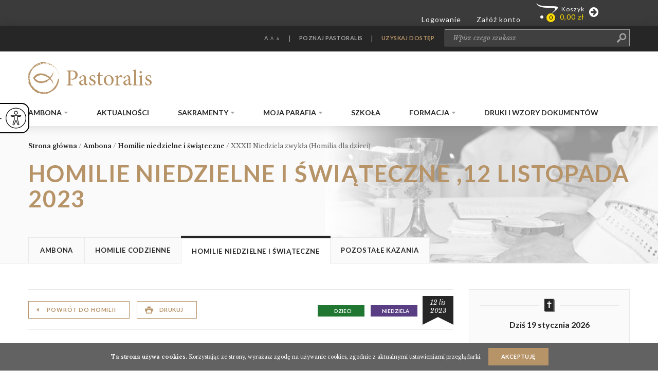

--- FILE ---
content_type: text/html; charset=UTF-8
request_url: https://pastoralis.pl/ambona/homilie-niedzielne-i-swiateczne/xxxii-niedziela-zwykla-homilia-dla-dzieci-7/
body_size: 15304
content:
<!doctype html>
<html lang="pl">

<head>
    <title>Pastoralis</title>
    <meta charset="utf-8"/>
    <meta name="viewport" content="width=device-width, initial-scale=1.0"/>
    <link rel="shortcut icon" href="/logo_pasto.png?v1" />
            <script type="text/javascript" src="/js/19639d0.js?v1"></script>
    
    <script>
    function wcagGetCookie(name) {
        let nameEQ = name + "=";
        let ca = document.cookie.split(';');
        for(let i=0; i < ca.length; i++) {
            let c = ca[i];
            while (c.charAt(0)==' ') c = c.substring(1,c.length);
            if (c.indexOf(nameEQ) == 0) return c.substring(nameEQ.length,c.length);
        }
        return null;
    }

    function wcagApplyInitialState() {
        var fontSizes = ['fsize70','fsize80','fsize90','fsize100','fsize110','fsize120','fsize130'];
        var fontSizeCookie = wcagGetCookie('jm-font-size');
        document.documentElement.classList.remove(...fontSizes);
        if (fontSizeCookie) {
            var count = parseInt(fontSizeCookie, 10);
            if (fontSizes.includes('fsize' + count)) {
                document.documentElement.classList.add('fsize' + count);
            }
        }

        var contrastClasses = ['night', 'highcontrast', 'highcontrast2', 'highcontrast3'];
        var contrastCookie = wcagGetCookie('contrast');

        document.documentElement.classList.remove(...contrastClasses);
        if (contrastCookie && contrastClasses.includes(contrastCookie)) {
            document.documentElement.classList.add(contrastCookie);
        }
    }
    document.addEventListener('DOMContentLoaded', wcagApplyInitialState);
</script>

        <link rel="stylesheet" href="/css/less/compiled-main.css?v1"/>
    
        
    <link rel="https://www.gos.pastoralis.pl/css/style.css"  rel="stylesheet">

        
            
    <!-- Hotjar Tracking Code for e-forum.pl -->
    <script>
    (function(h,o,t,j,a,r){
        h.hj=h.hj||function(){(h.hj.q=h.hj.q||[]).push(arguments)};
        h._hjSettings={hjid:423237,hjsv:5};
        a=o.getElementsByTagName('head')[0];
        r=o.createElement('script');r.async=1;
        r.src=t+h._hjSettings.hjid+j+h._hjSettings.hjsv;
        a.appendChild(r);
    })(window,document,'//static.hotjar.com/c/hotjar-','.js?sv=');
    </script>

    <!-- Google tag (gtag.js) -->
    <script async src="https://www.googletagmanager.com/gtag/js?id=G-QE3G8J44LR"></script>
    <script>
        window.dataLayer = window.dataLayer || [];
        function gtag(){dataLayer.push(arguments);}
        gtag('js', new Date());

        gtag('config', 'G-QE3G8J44LR');
    </script>

    <!-- Facebook Pixel Code -->
    <script>
        !function(f,b,e,v,n,t,s)
        {if(f.fbq)return;n=f.fbq=function(){n.callMethod?
            n.callMethod.apply(n,arguments):n.queue.push(arguments)};
            if(!f._fbq)f._fbq=n;n.push=n;n.loaded=!0;n.version='2.0';
            n.queue=[];t=b.createElement(e);t.async=!0;
            t.src=v;s=b.getElementsByTagName(e)[0];
            s.parentNode.insertBefore(t,s)}(window, document,'script',
            'https://connect.facebook.net/en_US/fbevents.js');
        fbq('init', '863943017725240');
        fbq('track', 'PageView');
    </script>
    <noscript>
        <img height="1" width="1" style="display:none"
             src="https://www.facebook.com/tr?id=863943017725240&ev=PageView&noscript=1"/>
    </noscript>
    <!-- End Facebook Pixel Code -->
</head>

<body>
<div class="wcag-box">
    <div class="wcag-box-container">
        <ul class="jm-wcag-settings">
            <li class="contrast">
                <ul>
                    <li class="contrast-label">
                        <span class="jm-separator">Kontrast</span>
                    </li>
                    <li>
                        <a href="/?contrast=normal" class="jm-normal wcag-a-icon" title="Tryb domyślny">
                            <svg fill="currentColor" viewBox="0 0 24 24" id="font-2" data-name="Flat Color" xmlns="http://www.w3.org/2000/svg" class="icon flat-color">
    <path id="primary" d="M21,20h-.35L12.91,2.59a1,1,0,0,0-1.82,0L3.35,20H3a1,1,0,0,0,0,2H6a1,1,0,0,0,0-2H5.54l1.78-4h8.36l1.78,4H17a1,1,0,0,0,0,2h4a1,1,0,0,0,0-2ZM8.21,14,11.5,6.59,14.79,14Z" fill="currentColor"></path>
</svg>                            <span class="sr-only">Tryb domyślny</span>
                        </a>
                    </li>
                    <li>
                        <a href="/?contrast=highcontrast" class="jm-highcontrast wcag-a-icon" title="Tryb czarno-biały">
                            <svg fill="currentColor" viewBox="0 0 24 24" id="font-2" data-name="Flat Color" xmlns="http://www.w3.org/2000/svg" class="icon flat-color">
    <path id="primary" d="M21,20h-.35L12.91,2.59a1,1,0,0,0-1.82,0L3.35,20H3a1,1,0,0,0,0,2H6a1,1,0,0,0,0-2H5.54l1.78-4h8.36l1.78,4H17a1,1,0,0,0,0,2h4a1,1,0,0,0,0-2ZM8.21,14,11.5,6.59,14.79,14Z" fill="currentColor"></path>
</svg>                            <span class="sr-only">Tryb czarno-biały</span>
                        </a>
                    </li>
                    <li>
                        <a href="/?contrast=highcontrast2" class="jm-highcontrast2 wcag-a-icon" title="Tryb czarno-żółty">
                            <svg fill="currentColor" viewBox="0 0 24 24" id="font-2" data-name="Flat Color" xmlns="http://www.w3.org/2000/svg" class="icon flat-color">
    <path id="primary" d="M21,20h-.35L12.91,2.59a1,1,0,0,0-1.82,0L3.35,20H3a1,1,0,0,0,0,2H6a1,1,0,0,0,0-2H5.54l1.78-4h8.36l1.78,4H17a1,1,0,0,0,0,2h4a1,1,0,0,0,0-2ZM8.21,14,11.5,6.59,14.79,14Z" fill="currentColor"></path>
</svg>                            <span class="sr-only">"Tryb czarno-żółty</span>
                        </a>
                    </li>
                    <li>
                        <a href="/?contrast=highcontrast3" class="jm-highcontrast3 wcag-a-icon" title="Tryb żółto-czarny">
                            <svg fill="currentColor" viewBox="0 0 24 24" id="font-2" data-name="Flat Color" xmlns="http://www.w3.org/2000/svg" class="icon flat-color">
    <path id="primary" d="M21,20h-.35L12.91,2.59a1,1,0,0,0-1.82,0L3.35,20H3a1,1,0,0,0,0,2H6a1,1,0,0,0,0-2H5.54l1.78-4h8.36l1.78,4H17a1,1,0,0,0,0,2h4a1,1,0,0,0,0-2ZM8.21,14,11.5,6.59,14.79,14Z" fill="currentColor"></path>
</svg>                            <span class="sr-only">Tryb żółto-czarny</span>
                        </a>
                    </li>
                </ul>
            </li>
            <li class="resizer">
                <ul>
                    <li class="resizer-label"><span class="jm-separator">Czcionka</span></li>
                    <li>
                        <a href="/?fontsize=70" class="jm-font-smaller" title="Zmniejsz czcionkę">
                            <img src="/img/minus.svg?v1"
                                 alt="Zmniejsz czcionkę"
                                 class="wcag-size-icon"
                            >
                            <span class="sr-only">Zmniejsz czcionkę</span></a>
                    </li>
                    <li class="no-margin">
                        <a href="/?fontsize=100" class="jm-font-normal" title="Domyślna czcionka">
                            <span class="wcag-a-icon">
                                <svg fill="currentColor" viewBox="0 0 24 24" id="font-2" data-name="Flat Color" xmlns="http://www.w3.org/2000/svg" class="icon flat-color">
    <path id="primary" d="M21,20h-.35L12.91,2.59a1,1,0,0,0-1.82,0L3.35,20H3a1,1,0,0,0,0,2H6a1,1,0,0,0,0-2H5.54l1.78-4h8.36l1.78,4H17a1,1,0,0,0,0,2h4a1,1,0,0,0,0-2ZM8.21,14,11.5,6.59,14.79,14Z" fill="currentColor"></path>
</svg>                            </span>
                            <span class="sr-only">Domyślna czcionka</span>
                        </a>
                    </li>
                    <li class="no-margin">
                        <a href="/?fontsize=130" class="jm-font-larger" title="Powiększ czcionkę">
                            <img src="/img/plus.svg?v1"
                                 alt="Powiększ czcionkę"
                                 class="wcag-size-icon"
                            >
                            <span class="sr-only">Powiększ czcionkę</span>
                        </a>
                    </li>
                </ul>
            </li>
            <li class="show-wcag-container">
                <a href="#" class="show-wcag-link" tabindex="1">
                    <img src="/img/wcag-icon.svg?v1" class="show-wcag-icon">
                </a>
            </li>
        </ul>
    </div>
</div>

<!-- Google Tag Manager (noscript) -->
<noscript><iframe src="https://www.googletagmanager.com/ns.html?id=GTM-T9RZFB"
height="0" width="0" style="display:none;visibility:hidden"></iframe></noscript>
<!-- End Google Tag Manager (noscript) -->

<div id="spinner" style="display: none;">
    <img src="/img/spinner.gif?v1">
</div>

<div class="page-wrapper">
    <!-- zaciemnienie strony -->
    <div class="overlay-menu trigger-show hidden-desktop" data-show=".page-wrapper, .page-header .hamburger"
         data-effect="none"></div>
    <!-- /zaciemnienie strony -->
    <!-- logo - druk -->
    <img src="/img/logo.png?v1 " alt="logo" class="visible-print logo-print"/>
    <!-- /logo - druk -->
    <!-- naglowek strony -->
    <!-- naglowek strony -->
<div id="form-iframe-container" class="sticky-iframe-bar"
     data-iframe-url="https://www.gos.pastoralis.pl/account/base/userBar/36bc8202d3840df65a8351527a3d08"></div>

<header class="page-header">
    <nav class="menu-box">
        <div class="wrapper">
            <!-- przyklejona belka -->
            <div class="sticky-bar">
                <a href="/" class="logo-link">
                    <img src="/img/logo.png?v1" alt="logo Pastoralis"/>
                </a>
                <button type="button" class="hamburger trigger-show hidden-desktop" data-show=".page-wrapper"
                        data-effect="none">
                            <span class="trigram">
                            <span class="first"></span>
                            <span class="second"></span>
                            <span class="third"></span>
                            </span>
                    <span class="text">Menu</span>
                </button>
            </div>
            <!-- /przyklejona belka -->
            <!-- menu -->
            <div class="menu">
                <div class="black-bar">
                    <!-- wyszukiwarka -->
                    <div class="search custom-inputs" role="search">
                        <form action="/szukaj">
                            <input type="search" name="search" placeholder="Wpisz czego szukasz" class="custom-input"/>
                            <input type="submit" value="&#xe80c;" class="custom-input submit-input"/>
                        </form>
                    </div>
                    <!-- /wyszukiwarka -->
                </div>
                <!-- lista menu -->
                <div class="menu-list accordion disable-desktop">
                    <div class="menu-list accordion disable-desktop">
    <ul class="list">
        <li class="level-0">
            <a href="/ambona/" class="hidden-mobile link-level-0">Ambona</a>
        <button class="hidden-desktop accord-btn">Ambona</button>
        <div class="accord-box submenu">
        <ul>
                                                <li>
                        <a href="/ambona/homilie-codzienne/">Homilie codzienne</a>
                    </li>
                                    <li>
                        <a href="/ambona/homilie-niedzielne-i-swiateczne/">Homilie niedzielne i świąteczne</a>
                    </li>
                                    <li>
                        <a href="/ambona/pozostale-kazania/">Pozostałe kazania</a>
                    </li>
                                                                            </ul>
    </div>
</li>

        <li>
            <a href="/aktualnosci" class="link-level-0">Aktualności</a>
        </li>
        <li class="level-0">
            <a href="/sakramenty/" class="hidden-mobile link-level-0">Sakramenty</a>
        <button class="hidden-desktop accord-btn">Sakramenty</button>
        <div class="accord-box submenu">
        <ul>
                                                <li>
                        <a href="/sakramenty/chrzest/">Chrzest</a>
                    </li>
                                    <li>
                        <a href="/sakramenty/bierzmowanie/">Bierzmowanie</a>
                    </li>
                                    <li>
                        <a href="/sakramenty/pokuta/">Pokuta</a>
                    </li>
                                    <li>
                        <a href="/sakramenty/malzenstwo/">Małżeństwo</a>
                    </li>
                                    <li>
                        <a href="/sakramenty/namaszczenie-chorych/">Namaszczenie chorych</a>
                    </li>
                                    <li>
                        <a href="/sakramenty/eucharystia/">Eucharystia</a>
                    </li>
                                                                            </ul>
    </div>
</li>

        <li class="level-0">
            <a href="/moja-parafia/" class="hidden-mobile link-level-0">Moja parafia</a>
        <button class="hidden-desktop accord-btn">Moja parafia</button>
        <div class="accord-box submenu">
        <ul>
                                                <li>
                        <a href="/moja-parafia/prawo-w-parafii/">Prawo w parafii</a>
                    </li>
                                    <li>
                        <a href="/moja-parafia/zarzadzanie-parafia/">Zarządzanie parafią</a>
                    </li>
                                    <li>
                        <a href="/moja-parafia/finanse-parafii/">Finanse parafii</a>
                    </li>
                                    <li>
                        <a href="/moja-parafia/cmentarz/">Cmentarz</a>
                    </li>
                                                                            <li>
                        <a href="/pliki/">Druki i wzory dokumentów</a>
                    </li>
                                    </ul>
    </div>
</li>

        <li>
            <a href="/szkola/" class="link-level-0">Szkoła</a>
        </li>
        <li class="level-0">
            <a href="/formacja/" class="hidden-mobile link-level-0">Formacja</a>
        <button class="hidden-desktop accord-btn">Formacja</button>
        <div class="accord-box submenu">
        <ul>
                                                <li>
                        <a href="/formacja/artykuly-spowiednicze/">Artykuły spowiednicze</a>
                    </li>
                                    <li>
                        <a href="/formacja/publicystyka/">Publicystyka</a>
                    </li>
                                                                            </ul>
    </div>
</li>

        <li>
            <a href="/pliki" class="link-level-0">Druki i wzory dokumentów</a>
        </li>
                                                                                                                                                                </ul>
</div>


                </div>
                <!-- /lista menu -->
                <!-- ulatwienia -->
                <div class="help">
                    <div class="font-size">
                        <button class="big">A</button>
                        <button class="normal">A</button>
                        <button class="small">A</button>
                    </div>
                    <span class="separator hidden-mobile">|</span>
                    <a href="/poznaj-pastoralis" class="link">POZNAJ PASTORALIS</a>
                                        <span class="separator hidden-mobile">|</span>
                    <div class="hidden-desktop breaker"></div>
                    <a href="/rejestracja" class="link highlighted"><b>Uzyskaj dostęp</b></a>
                                    </div>
                <!-- /ulatwienia -->
                <!-- logowanie -->
                <div class="login custom-inputs">
                </div>
                <!-- /logowanie -->
            </div>
            <!-- /menu -->
        </div>
    </nav>
</header>
<!-- /naglowek strony -->
<!--/*
 *
 * Revive Adserver Asynchronous JS Tag
 * - Generated with Revive Adserver v3.2.2
 *
 */-->
<div class="container-fluid" style="margin: 0 auto 0 auto;">
    <ins data-revive-zoneid="131" data-revive-id="b7d641e632c984fe930df13c0b7534ac"></ins>
    <script async src="//op.e-forum.pl/delivery/asyncjs.php"></script>
</div>

    <!-- /naglowek strony -->
    <!-- zmienna tresc -->
    
    <div class="page-content" role="main">
        <!-- naglowek/wstep -->
        <div class="box-9 homilies-list-header">
    <div class="container-fluid">
        <!-- okruszki -->
        <ul class="breadcrumbs hidden-xs">
            <ol id="wo-breadcrumbs" class="breadcrumb" itemscope itemtype="http://schema.org/BreadcrumbList"><li itemprop="itemListElement" itemscope itemtype="http://schema.org/ListItem"><a href="/" itemprop="item"><span itemprop="name">Strona główna</span></a><meta itemprop="position" content="1" /><span class='separator-wo-breadcrumbs'>/</span></li><li itemprop="itemListElement" itemscope itemtype="http://schema.org/ListItem"><a href="/ambona/" itemprop="item"><span itemprop="name">Ambona</span></a><meta itemprop="position" content="2" /><span class='separator-wo-breadcrumbs'>/</span></li><li itemprop="itemListElement" itemscope itemtype="http://schema.org/ListItem"><a href="/ambona/homilie-niedzielne-i-swiateczne/" itemprop="item"><span itemprop="name">Homilie niedzielne i świąteczne</span></a><meta itemprop="position" content="3" /><span class='separator-wo-breadcrumbs'>/</span></li><li itemprop="itemListElement" itemscope itemtype="http://schema.org/ListItem"><span itemprop="name">XXXII Niedziela zwykła (Homilia dla dzieci)</span><meta itemprop="position" content="4" /></li></ol>
        </ul>
        <!-- /okruszki -->
                    <h1 class="heading-1">Homilie niedzielne i świąteczne
                                    ,12 listopada 2023
                            </h1>
        
        <!-- zakladki -->
        <div class="tabs">
            <button type="button" class="hidden-desktop trigger-show" data-show=".box-9 .tabs ul"
                    data-effect="slide">Homilie niedzielne i&nbsp;świąteczne
            </button>
            <ul>
                                    <li class="">
                        <a href="/ambona/">Ambona</a>
                    </li>
                                    <li class="">
                        <a href="/ambona/homilie-codzienne/">Homilie codzienne</a>
                    </li>
                                    <li class="active">
                        <a href="/ambona/homilie-niedzielne-i-swiateczne/">Homilie niedzielne i świąteczne</a>
                    </li>
                                    <li class="">
                        <a href="/ambona/pozostale-kazania/">Pozostałe kazania</a>
                    </li>
                            </ul>
        </div>
        <!-- /zakladki -->
    </div>
</div>        <!-- /naglowek/wstep -->
        <div class="container-fluid">
            <!-- lewa kolumna -->
            <div class="main-left-column">
                <div class="info-article info-article-3">
                    <div class="links hidden-xs">
                        <a href="/ambona/homilie-niedzielne-i-swiateczne/"
                           class="btn-2 back">Powrót do homilii</a>
                        <button title="Drukuj" class="btn-2 print-btn glyph-print">Drukuj</button>
                        
                    </div>
                    <div class="tags">
                                                    <a href="#" class="green tag">Dzieci</a>
                                                                            <a href="#" class="purple tag">Niedziela</a>
                        
                                                    <span class="date-label small">
                               12 lis<br>2023
                           </span>
                                            </div>
                </div>
                <!-- artykul -->
                <article class="article">
                    <header class="header info-article-2">
                        <h2>XXXII Niedziela zwykła (Homilia dla dzieci)</h2>
                        <div class="series">
                                                            Artykuły &#47; Ambona &#47; Homilie niedzielne i świąteczne
                                                    </div>
                        <div class="author">
                            ks. Michał Kowalski
                            <br/> Mdr 6,12–16; 1 Tes 4,13–18; Mt 25,1–13
                        </div>
                    </header>
                    <div class="article-content">
                        <aside>
                            <p>
                                <b>W SKRÓCIE:</b>
                                Pokazać, że dobrym nawykiem jest tak żyć, aby być przygotowanym.
                            </p>
                        </aside>
                                                                                    <div class="row loginForm2">
                                    <h3 style="padding: 30px">Aby uzyskać dostęp do pełnej treści, zaloguj się lub załóż
                                        konto:</h3>
                                    <div class="col-md-6">
                                        <div class="access-list box">
                                            <h3 class="heading-1">NIE MAM KONTA</h3>
                                            <p>Dołącz do grona użytkowników portalu i uzyskaj dostęp do wszystkich jego
                                                treści.
                                                Portal Pastoralis zawiera między innymi:</p>
                                            <ul>
                                                <li>inspirujące propozycje kazań, rozważań,</li>
                                                <li>scenariusze katechez,</li>
                                                <li>materiały dotyczące zarządzania parafią,</li>
                                                <li>zamknięte forum kapłańskie,</li>
                                                <li>artykuły poświęcone posłudze spowiedniczej,</li>
                                                <li>najważniejsze wiadomości z życia Kościoła.</li>
                                            </ul>
                                            <a href="/rejestracja" class="btn-1 more">Uzyskaj dostęp</a>
                                        </div>
                                    </div>
                                    <div class="col-md-6">
                                        <div class="access-list box">
                                            <h3 class="heading-1">MAM KONTO</h3>
                                            <div class="login custom-inputs">
                                                <iframe style="border: 0;" src="https://www.gos.pastoralis.pl/login" width="350" height="600"></iframe>
                                            </div>
                                        </div>
                                    </div>
                                </div>
                                                                        </div>
                    <footer class="article-footer">
                        <div class="info-article">
                            <span class="links">
                                <a href="/ambona/homilie-niedzielne-i-swiateczne/" class="btn-2 back">
                                    Powrót do homilii
                                </a>
                                <button title="Drukuj" class="btn-2 print-btn glyph-print">
                                    Drukuj
                                </button>
                                
                            </span>
                        </div>
                    </footer>
                </article>
                <!-- /artykul -->
                <!-- inne czytane -->
                <section class="box-1 other">
    <h2 class="heading-1">Księża, którzy czytali ten artykuł, czytali również:</h2>
    <div class="row">
                <div class="box-3 col-sm-4">
                                                                                        <div class="content">
                <h3 class="heading"><a href="/ambona/homilie-niedzielne-i-swiateczne/ii-niedziela-zwykla-homilia-dla-doroslych-9/">
                        II niedziela zwykła (homilia dla dorosłych)
                    </a>
                </h3>
                <div class="date">
                    <span>18 stycznia 2026</span>
                </div>
                <div class="text">
                    <p>Jezus staje pośród ludzi, którzy przyszli do Jana Chrzciciela, aby przyjąć chrzest. Podchodzi do Jana Chrzciciela i zanurza się w Jordanie. To wydarzenie pokazuje nam, że Jezus solidaryzuje się z człowiekiem. Kiedy my przyjmujemy chrzest w Kościele, zostajemy włączeni do wspólnoty. W ten sposób wstępujemy na drogę, która prowadzi z Jezusem i do Jezusa. Włączenie do wspólnoty Kościoła niesie ze sobą nie tylko przywileje, ale również obowiązki. Jedna z prawd wiary przypomina nam, że łaska Boża jest do zbawienia koniecznie potrzebna.</p>
                </div>
                <div>
                                        
                    <a href="/ambona/homilie-niedzielne-i-swiateczne/ii-niedziela-zwykla-homilia-dla-doroslych-9/" class="btn-2 more">Czytaj całość</a>
                </div>
            </div>
        </div>
                <div class="box-3 col-sm-4">
                                                                                        <div class="content">
                <h3 class="heading"><a href="/ambona/homilie-niedzielne-i-swiateczne/ii-niedziela-zwykla-homilia-dla-mlodziezy-9/">
                        II niedziela zwykła (homilia dla młodzieży)
                    </a>
                </h3>
                <div class="date">
                    <span>18 stycznia 2026</span>
                </div>
                <div class="text">
                    <p>Stary i Nowy Testament tworzą dwie fazy jednej historii zbawienia. Jan Chrzciciel jest prorokiem łączącym oba Przymierza. Z pomocą w odpowiedzi na pytanie, gdzie poszukiwać zbawienia przychodzi nam Jan Chrzciciel: „Oto Baranek Boży, który gładzi grzech świata”. Zbawienie nie jest więc naszym dziełem. Niedorzecznym jest sądzić, że osiągnę zbawienie wyłącznie poprzez własny wysiłek. Jest to również niezwykle silna pokusa wśród ludzi młodych, pełnych sił, ideałów i pomysłów.</p>
                </div>
                <div>
                                        
                    <a href="/ambona/homilie-niedzielne-i-swiateczne/ii-niedziela-zwykla-homilia-dla-mlodziezy-9/" class="btn-2 more">Czytaj całość</a>
                </div>
            </div>
        </div>
                <div class="box-3 col-sm-4">
                                                                                        <div class="content">
                <h3 class="heading"><a href="/ambona/homilie-niedzielne-i-swiateczne/ii-niedziela-zwykla-homilia-dla-dzieci-9/">
                        II Niedziela zwykła (homilia dla dzieci)
                    </a>
                </h3>
                <div class="date">
                    <span>18 stycznia 2026</span>
                </div>
                <div class="text">
                    <p>hrzest Jezusa to ważne wydarzenie, a jednocześnie początek dorosłego życia Jezusa, życia publicznego. Jezus jest nazwany Barankiem Bożym – jest najdoskonalszym darem dla Ojca, darem z samego siebie, ze swojej miłości i posłuszeństwa. Żydzi przez wiele pokoleń składali Bogu swoje dary. Tak naprawdę Pan Bóg czekał na inny prezent; od serca, z miłości. Jan Chrzciciel mówi dziś o Jezusie jako o Baranku – prawdziwym Baranku, prawdziwym darze dla Ojca w niebie.
Pomoce: przedmioty, które zwyczajowo dajemy innym ludziom w prezencie: czekolada, wazonik, kosmetyki, kwiatek, książka, płyta itp.</p>
                </div>
                <div>
                                        
                    <a href="/ambona/homilie-niedzielne-i-swiateczne/ii-niedziela-zwykla-homilia-dla-dzieci-9/" class="btn-2 more">Czytaj całość</a>
                </div>
            </div>
        </div>
            </div>
</section>
                <!-- /inne czytane -->
            </div>
            <!-- /lewa kolumna -->
            <!-- prawa kolumna -->
            <div class="main-right-column">
    <!-- wyszukiwarka homilii -->
    <script>
    var daty = {
                    "Rok A": {
                            "Adwent": {
                                    "1 niedziela adwentu":"8",
                                    "2 niedziela adwentu":"9",
                                    "3 niedziela adwentu":"10",
                                    "4 niedziela adwentu":"11",
                                    "Niepokalane Poczęcie NMP":"12",
                                },
                            "Okres Bożego Narodzenia": {
                                    "Narodzenie Pańskie (Pasterka)":"15",
                                    "Nowy Rok":"168",
                                    "26 grudnia - Św. Szczepana":"965",
                                    "Objawienie Pańskie":"968",
                                    "Narodzenie Pańskie":"984",
                                    "Święto Świętej Rodziny":"985",
                                    "Uroczystość Świętej Bożej Rodzic":"986",
                                    "Niedziela Chrztu Pańskiego":"987",
                                },
                            "Wielki Post": {
                                    "1 niedziela Wielkiego Postu":"35",
                                    "2 niedziela Wielkiego Postu":"38",
                                    "3 niedziela Wielkiego Postu":"41",
                                    "4 niedziela Wielkiego Postu":"44",
                                    "5 niedziela Wielkiego Postu":"47",
                                    "6 niedziela Wielkiego Postu":"50",
                                    "Środa Popielcowa":"971",
                                    "Okres po Popielcu":"974",
                                    "Zwiastowanie Pańskie":"988",
                                },
                            "Triduum Paschalne": {
                                    "Wielki Czwartek":"924",
                                    "	Wielki Piątek":"925",
                                    "	Wigilia Paschalna":"926",
                                },
                            "Wielkanoc": {
                                    "Poniedziałek Wielkanocny":"900",
                                    "	2 niedziela okresu wielkanocnego":"901",
                                    "	3 niedziela okresu wielkanocnego":"902",
                                    "	4 niedziela okresu wielkanocnego":"903",
                                    "	5 niedziela okresu wielkanocnego":"904",
                                    "	6 niedziela okresu wielkanocnego":"905",
                                    "	Wniebowstąpienie Pańskie":"906",
                                    "	Zesłanie Ducha Świętego":"907",
                                    "1 tydzień okresu wielkanocnego":"961",
                                    "Najświętszej Maryi Królowej PL":"962",
                                    "Zmartwychwstanie Pańskie":"977",
                                },
                            "Okres zwykły": {
                                    "1 tydzień zwykły":"62",
                                    "2 tydzień zwykły":"65",
                                    "3 tydzień zwykły":"68",
                                    "4 tydzień zwykły":"72",
                                    "5 tydzień zwykły":"75",
                                    "6 tydzień zwykły":"77",
                                    "7 tydzień zwykły":"80",
                                    "8 tydzień zwykły":"83",
                                    "9 tydzień zwykły":"86",
                                    "10 tydzień zwykły":"89",
                                    "11 tydzień zwykły":"92",
                                    "12 tydzień zwykły":"95",
                                    "13 tydzień zwykły":"98",
                                    "14 tydzień zwykły":"101",
                                    "15 tydzień zwykły":"104",
                                    "16 tydzień zwykły":"107",
                                    "17 tydzień zwykły":"110",
                                    "18 tydzień zwykły":"113",
                                    "19 tydzień zwykły":"116",
                                    "20 tydzień zwykły":"119",
                                    "21 tydzień zwykły":"122",
                                    "22 tydzień zwykły":"125",
                                    "23 tydzień zwykły":"128",
                                    "24 tydzień zwykły":"131",
                                    "25 tydzień zwykły":"134",
                                    "26 tydzień zwykły":"137",
                                    "27 tydzień zwykły":"140",
                                    "28 tydzień zwykły":"143",
                                    "29 tydzień zwykły":"146",
                                    "30 tydzień zwykły":"149",
                                    "31 tydzień zwykły":"152",
                                    "32 tydzień zwykły":"153",
                                    "33 tydzień zwykły":"158",
                                    "34 tydzień zwykły":"161",
                                    "Boże Ciało":"989",
                                    "Uroczystość św. Piotra i Pawła":"990",
                                    "Uroczystość Wniebowzięcia NMP":"991",
                                    "Uroczystość NMP Częstochowskiej":"992",
                                    "Podwyższenie Krzyża Świętego":"993",
                                },
                        },
                    "Rok B": {
                            "Adwent": {
                                    "1 niedziela adwentu":"20",
                                    "2 niedziela adwentu":"22",
                                    "3 niedziela adwentu":"24",
                                    "4 niedziela adwentu":"26",
                                    "Niepokalane Poczęcie NMP":"28",
                                },
                            "Okres Bożego Narodzenia": {
                                    "Narodzenie Pańskie (Pasterka)":"164",
                                    "Nowy Rok":"166",
                                    "26 grudnia - Św. Szczepana":"966",
                                    "Objawienie Pańskie":"969",
                                    "Narodzenie Pańskie":"994",
                                    "Niedziela Świętej Rodziny":"995",
                                    "Świętej Bożej Rodzicielki":"996",
                                    "Uroczystość Objawienia Pańskiego":"997",
                                    "Niedziela Chrztu Pańskiego":"998",
                                },
                            "Wielki Post": {
                                    "1 niedziela Wielkiego Postu":"36",
                                    "2 niedziela Wielkiego Postu":"39",
                                    "3 niedziela Wielkiego Postu":"42",
                                    "4 niedziela Wielkiego Postu":"45",
                                    "5 niedziela Wielkiego Postu":"48",
                                    "6 niedziela Wielkiego Postu":"51",
                                    "Środa Popielcowa":"972",
                                    "Okres po Popielcu":"975",
                                },
                            "Triduum Paschalne": {
                                    "Wielki Czwartek":"927",
                                    "	Wielki Piątek":"928",
                                    "	Wigilia Paschalna":"929",
                                },
                            "Wielkanoc": {
                                    "Poniedziałek Wielkanocny":"916",
                                    "	2 niedziela okresu wielkanocnego":"917",
                                    "	3 niedziela okresu wielkanocnego":"918",
                                    "	4 niedziela okresu wielkanocnego":"919",
                                    "	5 niedziela okresu wielkanocnego":"920",
                                    "	6 niedziela okresu wielkanocnego":"921",
                                    "	Wniebowstąpienie Pańskie":"922",
                                    "	Zesłanie Ducha Świętego":"923",
                                    "Najświętszej Maryi Królowej PL":"963",
                                    "Zmartwychwstanie Pańskie":"978",
                                },
                            "Okres zwykły": {
                                    "1 tydzień zwykły":"63",
                                    "2 tydzień zwykły":"66",
                                    "3 tydzień zwykły":"69",
                                    "4 tydzień zwykły":"71",
                                    "5 tydzień zwykły":"74",
                                    "6 tydzień zwykły":"78",
                                    "7 tydzień zwykły":"81",
                                    "8 tydzień zwykły":"84",
                                    "9 tydzień zwykły":"87",
                                    "10 tydzień zwykły":"90",
                                    "11 tydzień zwykły":"93",
                                    "12 tydzień zwykły":"96",
                                    "13 tydzień zwykły":"99",
                                    "14 tydzień zwykły":"102",
                                    "15 tydzień zwykły":"105",
                                    "16 tydzień zwykły":"108",
                                    "17 tydzień zwykły":"111",
                                    "18 tydzień zwykły":"114",
                                    "19 tydzień zwykły":"117",
                                    "20 tydzień zwykły":"120",
                                    "21 tydzień zwykły":"123",
                                    "22 tydzień zwykły":"126",
                                    "23 tydzień zwykły":"129",
                                    "24 tydzień zwykły":"132",
                                    "25 tydzień zwykły":"135",
                                    "26 tydzień zwykły":"138",
                                    "27 tydzień zwykły":"141",
                                    "28 tydzień zwykły":"144",
                                    "29 tydzień zwykły":"147",
                                    "30 tydzień zwykły":"150",
                                    "31 tydzień zwykły":"154",
                                    "32 tydzień zwykły":"156",
                                    "33 tydzień zwykły":"157",
                                    "34 tydzień zwykły":"159",
                                },
                        },
                    "Rok C": {
                            "Adwent": {
                                    "1 niedziela adwentu":"21",
                                    "2 niedziela adwentu":"23",
                                    "3 niedziela adwentu":"25",
                                    "4 niedziela adwentu":"27",
                                    "Niepokalane Poczęcie NMP":"29",
                                },
                            "Okres Bożego Narodzenia": {
                                    "Narodzenie Pańskie (Pasterka)":"165",
                                    "Nowy Rok":"167",
                                    "26 grudnia - Św. Szczepana":"967",
                                    "Objawienie Pańskie":"970",
                                },
                            "Wielki Post": {
                                    "1 niedziela Wielkiego Postu":"37",
                                    "2 niedziela Wielkiego Postu":"40",
                                    "3 niedziela Wielkiego Postu":"43",
                                    "4 niedziela Wielkiego Postu":"46",
                                    "5 niedziela Wielkiego Postu":"49",
                                    "6 niedziela Wielkiego Postu":"52",
                                    "Środa Popielcowa":"973",
                                    "Okres po Popielcu":"976",
                                },
                            "Triduum Paschalne": {
                                    "Wielki Czwartek":"930",
                                    "	Wielki Piątek":"931",
                                    "	Wigilia Paschalna":"932",
                                },
                            "Wielkanoc": {
                                    "Poniedziałek Wielkanocny":"908",
                                    "	2 niedziela okresu wielkanocnego":"909",
                                    "	3 niedziela okresu wielkanocnego":"910",
                                    "	4 niedziela okresu wielkanocnego":"911",
                                    "	5 niedziela okresu wielkanocnego":"912",
                                    "	6 niedziela okresu wielkanocnego":"913",
                                    "	Wniebowstąpienie Pańskie":"914",
                                    "	Zesłanie Ducha Świętego":"915",
                                    "Najświętszej Maryi Królowej PL":"964",
                                    "Zmartwychwstanie Pańskie":"979",
                                },
                            "Okres zwykły": {
                                    "1 tydzień zwykły":"64",
                                    "2 tydzień zwykły":"67",
                                    "3 tydzień zwykły":"70",
                                    "4 tydzień zwykły":"73",
                                    "5 tydzień zwykły":"76",
                                    "6 tydzień zwykły":"79",
                                    "7 tydzień zwykły":"82",
                                    "8 tydzień zwykły":"85",
                                    "9 tydzień zwykły":"88",
                                    "10 tydzień zwykły":"91",
                                    "11 tydzień zwykły":"94",
                                    "12 tydzień zwykły":"97",
                                    "13 tydzień zwykły":"100",
                                    "14 tydzień zwykły":"103",
                                    "15 tydzień zwykły":"106",
                                    "16 tydzień zwykły":"109",
                                    "17 tydzień zwykły":"112",
                                    "18 tydzień zwykły":"115",
                                    "19 tydzień zwykły":"118",
                                    "20 tydzień zwykły":"121",
                                    "21 tydzień zwykły":"124",
                                    "22 tydzień zwykły":"127",
                                    "23 tydzień zwykły":"130",
                                    "24 tydzień zwykły":"133",
                                    "25 tydzień zwykły":"136",
                                    "26 tydzień zwykły":"139",
                                    "27 tydzień zwykły":"142",
                                    "28 tydzień zwykły":"145",
                                    "29 tydzień zwykły":"148",
                                    "30 tydzień zwykły":"151",
                                    "31 tydzień zwykły":"155",
                                    "32 tydzień zwykły":"160",
                                    "33 tydzień zwykły":"162",
                                    "34 tydzień zwykły":"163",
                                },
                        },
                    "Dni powszednie": {
                            "Adwent  dni powszednie": {
                                    "poniedziałek 1 tygodnia adwentu":"876",
                                    "	wtorek 1 tygodnia adwentu":"877",
                                    "	środa 1 tygodnia adwentu":"878",
                                    "	czwartek 1 tygodnia adwentu":"879",
                                    "	piątek 1 tygodnia adwentu":"880",
                                    "	sobota 1 tygodnia adwentu":"881",
                                    "	piątek 2 tygodnia adwentu":"882",
                                    "	wtorek 2 tygodnia adwentu":"883",
                                    "	środa 2 tygodnia adwentu":"884",
                                    "	czwartek 2 tygodnia adwentu":"885",
                                    "	sobota 2 tygodnia adwentu":"886",
                                    "	piątek 3 tygodnia adwentu":"887",
                                    "	wtorek 3 tygodnia adwentu":"888",
                                    "	środa 3 tygodnia adwentu":"889",
                                    "	czwartek 3 tygodnia adwentu":"890",
                                    "	sobota 3 tygodnia adwentu":"891",
                                    "	17 grudnia":"892",
                                    "	18 grudnia":"893",
                                    "	19 grudnia":"894",
                                    "	20 grudnia":"895",
                                    "	21 grudnia":"896",
                                    "	22 grudnia":"897",
                                    "	23 grudnia":"898",
                                    "	24 grudnia":"899",
                                    "poniedziałek 2 tygodnia adwentu":"980",
                                    "piątek 2 tygodnia adwentu":"981",
                                    "poniedziałek 3 tygodnia adwentu":"982",
                                    "4 tydzień adwentu":"983",
                                },
                            "Okres Bożego Narodzenia powsz.": {
                                    "27 grudnia":"861",
                                    "	28 grudnia":"862",
                                    "	29 grudnia":"863",
                                    "	30 grudnia":"864",
                                    "	31 grudnia":"865",
                                    "	2 stycznia":"866",
                                    "	3 stycznia":"867",
                                    "	4 stycznia":"868",
                                    "	5 stycznia":"869",
                                    "	7 stycznia":"870",
                                    "	8 stycznia":"871",
                                    "	9 stycznia":"872",
                                    "	10 stycznia":"873",
                                    "	11 stycznia":"874",
                                    "	12 stycznia":"875",
                                },
                            "Wielki Post  dni powszednie": {
                                    "poniedziałek 1 tygodnia Wielkiego Postu":"828",
                                    "	wtorek 1 tygodnia Wielkiego Postu":"829",
                                    "	środa 1 tygodnia Wielkiego Postu":"830",
                                    "	czwartek 1 tygodnia Wielkiego Postu":"831",
                                    "	piątek 1 tygodnia Wielkiego Postu":"832",
                                    "	sobota 1 tygodnia Wielkiego Postu":"833",
                                    "	poniedziałek 2 tygodnia Wielkiego Postu":"834",
                                    "	wtorek 2 tygodnia Wielkiego Postu":"835",
                                    "	środa 2 tygodnia Wielkiego Postu":"836",
                                    "	czwartek 2 tygodnia Wielkiego Postu":"837",
                                    "	piątek 2 tygodnia Wielkiego Postu":"838",
                                    "	sobota 2 tygodnia Wielkiego Postu":"839",
                                    "	poniedziałek 3 tygodnia Wielkiego Postu":"840",
                                    "	wtorek 3 tygodnia Wielkiego Postu":"841",
                                    "	środa 3 tygodnia Wielkiego Postu":"842",
                                    "	czwartek 3 tygodnia Wielkiego Postu":"843",
                                    "	piątek 3 tygodnia Wielkiego Postu":"844",
                                    "	sobota 3 tygodnia Wielkiego Postu":"845",
                                    "	poniedziałek 4 tygodnia Wielkiego Postu":"846",
                                    "	wtorek 4 tygodnia Wielkiego Postu":"847",
                                    "	środa 4 tygodnia Wielkiego Postu":"848",
                                    "	czwartek 4 tygodnia Wielkiego Postu":"849",
                                    "	piątek 4 tygodnia Wielkiego Postu":"850",
                                    "	sobota 4 tygodnia Wielkiego Postu":"851",
                                    "	poniedziałek 5 tygodnia Wielkiego Postu":"852",
                                    "	wtorek 5 tygodnia Wielkiego Postu":"853",
                                    "	środa 5 tygodnia Wielkiego Postu":"854",
                                    "	czwartek 5 tygodnia Wielkiego Postu":"855",
                                    "	piątek 5 tygodnia Wielkiego Postu":"856",
                                    "	sobota 5 tygodnia Wielkiego Postu":"857",
                                    "	Wielki Poniedziałek":"858",
                                    "	Wielki Wtorek":"859",
                                    "	Wielka Środa":"860",
                                },
                            "Wielkanoc  dni powszednie": {
                                    "Wtorek w oktawie Wielkanocy":"787",
                                    "	Środa w oktawie Wielkanocy":"788",
                                    "	Czwartek w oktawie Wielkanocy":"789",
                                    "	Piątek w oktawie Wielkanocy":"790",
                                    "	Sobota w oktawie Wielkanocy":"791",
                                    "	poniedziałek 2 tygodnia wielkanocnego":"792",
                                    "	wtorek 2 tygodnia wielkanocnego":"793",
                                    "	środa 2 tygodnia wielkanocnego":"794",
                                    "	czwartek 2 tygodnia wielkanocnego":"795",
                                    "	piątek 2 tygodnia wielkanocnego":"796",
                                    "	sobota 2 tygodnia wielkanocnego":"797",
                                    "	poniedziałek 3 tygodnia wielkanocnego":"798",
                                    "	wtorek 3 tygodnia wielkanocnego":"799",
                                    "	środa 3 tygodnia wielkanocnego":"800",
                                    "	czwartek 3 tygodnia wielkanocnego":"801",
                                    "	piątek 3 tygodnia wielkanocnego":"802",
                                    "	sobota 3 tygodnia wielkanocnego":"803",
                                    "	poniedziałek 4 tygodnia wielkanocnego":"804",
                                    "	wtorek 4 tygodnia wielkanocnego":"805",
                                    "	środa 4 tygodnia wielkanocnego":"806",
                                    "	czwartek 4 tygodnia wielkanocnego":"807",
                                    "	piątek 4 tygodnia wielkanocnego":"808",
                                    "	sobota 4 tygodnia wielkanocnego":"809",
                                    "	poniedziałek 5 tygodnia wielkanocnego":"810",
                                    "	wtorek 5 tygodnia wielkanocnego":"811",
                                    "	środa 5 tygodnia wielkanocnego":"812",
                                    "	czwartek 5 tygodnia wielkanocnego":"813",
                                    "	piątek 5 tygodnia wielkanocnego":"814",
                                    "	sobota 5 tygodnia wielkanocnego":"815",
                                    "	poniedziałek 6 tygodnia wielkanocnego":"816",
                                    "	wtorek 6 tygodnia wielkanocnego":"817",
                                    "	środa 6 tygodnia wielkanocnego":"818",
                                    "	czwartek 6 tygodnia wielkanocnego":"819",
                                    "	piątek 6 tygodnia wielkanocnego":"820",
                                    "	sobota 6 tygodnia wielkanocnego":"821",
                                    "	poniedziałek 7 tygodnia wielkanocnego":"822",
                                    "	wtorek 7 tygodnia wielkanocnego":"823",
                                    "	środa 7 tygodnia wielkanocnego":"824",
                                    "	czwartek 7 tygodnia wielkanocnego":"825",
                                    "	piątek 7 tygodnia wielkanocnego":"826",
                                    "	sobota 7 tygodnia wielkanocnego":"827",
                                },
                            "Okres zwykły dni powszednie": {
                                    "sobota 31 tygodnia okresu zwykłego":"768",
                                    "poniedziałek 32 tygodnia okresu zwykłego":"769",
                                    "wtorek 32 tygodnia okresu zwykłego":"770",
                                    "środa 32 tygodnia okresu zwykłego":"771",
                                    "czwartek 32 tygodnia okresu zwykłego":"772",
                                    "piątek 32 tygodnia okresu zwykłego":"773",
                                    "sobota 32 tygodnia okresu zwykłego":"774",
                                    "poniedziałek 33 tygodnia okresu zwykłego":"775",
                                    "wtorek 33 tygodnia okresu zwykłego":"776",
                                    "środa 33 tygodnia okresu zwykłego":"777",
                                    "czwartek 33 tygodnia okresu zwykłego":"778",
                                    "piątek 33 tygodnia okresu zwykłego":"779",
                                    "sobota 33 tygodnia okresu zwykłego":"780",
                                    "poniedziałek 34 tygodnia okresu zwykłego":"781",
                                    "wtorek 34 tygodnia okresu zwykłego":"782",
                                    "środa 34 tygodnia okresu zwykłego":"783",
                                    "czwartek 34 tygodnia okresu zwykłego":"784",
                                    "piątek 34 tygodnia okresu zwykłego":"785",
                                    "sobota 34 tygodnia okresu zwykłego":"786",
                                    "poniedziałek 1 tygodnia okresu zwykłego":"583",
                                    "wtorek 1 tygodnia okresu zwykłego":"584",
                                    "środa 1 tygodnia okresu zwykłego":"585",
                                    "czwartek 1 tygodnia okresu zwykłego":"586",
                                    "piątek 1 tygodnia okresu zwykłego":"587",
                                    "sobota 1 tygodnia okresu zwykłego":"588",
                                    "poniedziałek 2 tygodnia okresu zwykłego":"589",
                                    "wtorek 2 tygodnia okresu zwykłego":"590",
                                    "środa 2 tygodnia okresu zwykłego":"591",
                                    "czwartek 2 tygodnia okresu zwykłego":"592",
                                    "piątek 2 tygodnia okresu zwykłego":"593",
                                    "sobota 2 tygodnia okresu zwykłego":"594",
                                    "poniedziałek 3 tygodnia okresu zwykłego":"595",
                                    "wtorek 3 tygodnia okresu zwykłego":"596",
                                    "środa 3 tygodnia okresu zwykłego":"597",
                                    "czwartek 3 tygodnia okresu zwykłego":"598",
                                    "piątek 3 tygodnia okresu zwykłego":"599",
                                    "sobota 3 tygodnia okresu zwykłego":"600",
                                    "poniedziałek 4 tygodnia okresu zwykłego":"601",
                                    "wtorek 4 tygodnia okresu zwykłego":"602",
                                    "środa 4 tygodnia okresu zwykłego":"603",
                                    "czwartek 4 tygodnia okresu zwykłego":"604",
                                    "piątek 4 tygodnia okresu zwykłego":"605",
                                    "sobota 4 tygodnia okresu zwykłego":"606",
                                    "poniedziałek 5 tygodnia okresu zwykłego":"607",
                                    "wtorek 5 tygodnia okresu zwykłego":"608",
                                    "środa 5 tygodnia okresu zwykłego":"609",
                                    "czwartek 5 tygodnia okresu zwykłego":"610",
                                    "piątek 5 tygodnia okresu zwykłego":"611",
                                    "sobota 5 tygodnia okresu zwykłego":"612",
                                    "poniedziałek 6 tygodnia okresu zwykłego":"613",
                                    "wtorek 6 tygodnia okresu zwykłego":"614",
                                    "środa 6 tygodnia okresu zwykłego":"615",
                                    "czwartek 6 tygodnia okresu zwykłego":"616",
                                    "piątek 6 tygodnia okresu zwykłego":"617",
                                    "sobota 6 tygodnia okresu zwykłego":"618",
                                    "poniedziałek 7 tygodnia okresu zwykłego":"619",
                                    "wtorek 7 tygodnia okresu zwykłego":"620",
                                    "środa 7 tygodnia okresu zwykłego":"621",
                                    "czwartek 7 tygodnia okresu zwykłego":"622",
                                    "piątek 7 tygodnia okresu zwykłego":"623",
                                    "sobota 7 tygodnia okresu zwykłego":"624",
                                    "poniedziałek 8 tygodnia okresu zwykłego":"625",
                                    "wtorek 8 tygodnia okresu zwykłego":"626",
                                    "środa 8 tygodnia okresu zwykłego":"627",
                                    "czwartek 8 tygodnia okresu zwykłego":"628",
                                    "piątek 8 tygodnia okresu zwykłego":"629",
                                    "sobota 8 tygodnia okresu zwykłego":"630",
                                    "poniedziałek 9 tygodnia okresu zwykłego":"631",
                                    "wtorek 9 tygodnia okresu zwykłego":"632",
                                    "środa 9 tygodnia okresu zwykłego":"633",
                                    "czwartek 9 tygodnia okresu zwykłego":"634",
                                    "piątek 9 tygodnia okresu zwykłego":"635",
                                    "sobota 9 tygodnia okresu zwykłego":"636",
                                    "poniedziałek 10 tygodnia okresu zwykłego":"637",
                                    "wtorek 10 tygodnia okresu zwykłego":"638",
                                    "środa 10 tygodnia okresu zwykłego":"639",
                                    "czwartek 10 tygodnia okresu zwykłego":"640",
                                    "piątek 10 tygodnia okresu zwykłego":"641",
                                    "sobota 10 tygodnia okresu zwykłego":"642",
                                    "poniedziałek 11 tygodnia okresu zwykłego":"643",
                                    "wtorek 11 tygodnia okresu zwykłego":"644",
                                    "środa 11 tygodnia okresu zwykłego":"645",
                                    "czwartek 11 tygodnia okresu zwykłego":"646",
                                    "piątek 11 tygodnia okresu zwykłego":"647",
                                    "sobota 11 tygodnia okresu zwykłego":"648",
                                    "poniedziałek 12 tygodnia okresu zwykłego":"649",
                                    "wtorek 12 tygodnia okresu zwykłego":"650",
                                    "środa 12 tygodnia okresu zwykłego":"651",
                                    "czwartek 12 tygodnia okresu zwykłego":"652",
                                    "piątek 12 tygodnia okresu zwykłego":"653",
                                    "sobota 12 tygodnia okresu zwykłego":"654",
                                    "poniedziałek 13 tygodnia okresu zwykłego":"655",
                                    "wtorek 13 tygodnia okresu zwykłego":"656",
                                    "środa 13 tygodnia okresu zwykłego":"657",
                                    "czwartek 13 tygodnia okresu zwykłego":"658",
                                    "piątek 13 tygodnia okresu zwykłego":"659",
                                    "sobota 13 tygodnia okresu zwykłego":"660",
                                    "poniedziałek 14 tygodnia okresu zwykłego":"661",
                                    "wtorek 14 tygodnia okresu zwykłego":"662",
                                    "środa 14 tygodnia okresu zwykłego":"663",
                                    "czwartek 14 tygodnia okresu zwykłego":"664",
                                    "piątek 14 tygodnia okresu zwykłego":"665",
                                    "sobota 14 tygodnia okresu zwykłego":"666",
                                    "poniedziałek 15 tygodnia okresu zwykłego":"667",
                                    "wtorek 15 tygodnia okresu zwykłego":"668",
                                    "środa 15 tygodnia okresu zwykłego":"669",
                                    "czwartek 15 tygodnia okresu zwykłego":"670",
                                    "piątek 15 tygodnia okresu zwykłego":"671",
                                    "sobota 15 tygodnia okresu zwykłego":"672",
                                    "poniedziałek 16 tygodnia okresu zwykłego":"673",
                                    "wtorek 16 tygodnia okresu zwykłego":"674",
                                    "środa 16 tygodnia okresu zwykłego":"675",
                                    "czwartek 16 tygodnia okresu zwykłego":"676",
                                    "piątek 16 tygodnia okresu zwykłego":"677",
                                    "sobota 16 tygodnia okresu zwykłego":"678",
                                    "poniedziałek 17 tygodnia okresu zwykłego":"679",
                                    "wtorek 17 tygodnia okresu zwykłego":"680",
                                    "środa 17 tygodnia okresu zwykłego":"681",
                                    "czwartek 17 tygodnia okresu zwykłego":"682",
                                    "piątek 17 tygodnia okresu zwykłego":"683",
                                    "sobota 17 tygodnia okresu zwykłego":"684",
                                    "poniedziałek 18 tygodnia okresu zwykłego":"685",
                                    "wtorek 18 tygodnia okresu zwykłego":"686",
                                    "środa 18 tygodnia okresu zwykłego":"687",
                                    "czwartek 18 tygodnia okresu zwykłego":"688",
                                    "piątek 18 tygodnia okresu zwykłego":"689",
                                    "sobota 18 tygodnia okresu zwykłego":"690",
                                    "poniedziałek 19 tygodnia okresu zwykłego":"691",
                                    "wtorek 19 tygodnia okresu zwykłego":"692",
                                    "środa 19 tygodnia okresu zwykłego":"693",
                                    "czwartek 19 tygodnia okresu zwykłego":"694",
                                    "piątek 19 tygodnia okresu zwykłego":"695",
                                    "sobota 19 tygodnia okresu zwykłego":"696",
                                    "poniedziałek 20 tygodnia okresu zwykłego":"697",
                                    "wtorek 20 tygodnia okresu zwykłego":"698",
                                    "środa 20 tygodnia okresu zwykłego":"699",
                                    "czwartek 20 tygodnia okresu zwykłego":"700",
                                    "piątek 20 tygodnia okresu zwykłego":"701",
                                    "sobota 20 tygodnia okresu zwykłego":"702",
                                    "poniedziałek 21 tygodnia okresu zwykłego":"703",
                                    "wtorek 21 tygodnia okresu zwykłego":"704",
                                    "środa 21 tygodnia okresu zwykłego":"705",
                                    "czwartek 21 tygodnia okresu zwykłego":"706",
                                    "piątek 21 tygodnia okresu zwykłego":"707",
                                    "sobota 21 tygodnia okresu zwykłego":"708",
                                    "poniedziałek 22 tygodnia okresu zwykłego":"709",
                                    "wtorek 22 tygodnia okresu zwykłego":"710",
                                    "środa 22 tygodnia okresu zwykłego":"711",
                                    "czwartek 22 tygodnia okresu zwykłego":"712",
                                    "piątek 22 tygodnia okresu zwykłego":"713",
                                    "sobota 22 tygodnia okresu zwykłego":"714",
                                    "poniedziałek 23 tygodnia okresu zwykłego":"715",
                                    "wtorek 23 tygodnia okresu zwykłego":"716",
                                    "środa 23 tygodnia okresu zwykłego":"717",
                                    "czwartek 23 tygodnia okresu zwykłego":"718",
                                    "piątek 23 tygodnia okresu zwykłego":"719",
                                    "sobota 23 tygodnia okresu zwykłego":"720",
                                    "poniedziałek 24 tygodnia okresu zwykłego":"721",
                                    "wtorek 24 tygodnia okresu zwykłego":"722",
                                    "środa 24 tygodnia okresu zwykłego":"723",
                                    "czwartek 24 tygodnia okresu zwykłego":"724",
                                    "piątek 24 tygodnia okresu zwykłego":"725",
                                    "sobota 24 tygodnia okresu zwykłego":"726",
                                    "poniedziałek 25 tygodnia okresu zwykłego":"727",
                                    "wtorek 25 tygodnia okresu zwykłego":"728",
                                    "środa 25 tygodnia okresu zwykłego":"729",
                                    "czwartek 25 tygodnia okresu zwykłego":"730",
                                    "piątek 25 tygodnia okresu zwykłego":"731",
                                    "sobota 25 tygodnia okresu zwykłego":"732",
                                    "poniedziałek 26 tygodnia okresu zwykłego":"733",
                                    "wtorek 26 tygodnia okresu zwykłego":"734",
                                    "środa 26 tygodnia okresu zwykłego":"735",
                                    "czwartek 26 tygodnia okresu zwykłego":"736",
                                    "piątek 26 tygodnia okresu zwykłego":"737",
                                    "sobota 26 tygodnia okresu zwykłego":"738",
                                    "poniedziałek 27 tygodnia okresu zwykłego":"739",
                                    "wtorek 27 tygodnia okresu zwykłego":"740",
                                    "środa 27 tygodnia okresu zwykłego":"741",
                                    "czwartek 27 tygodnia okresu zwykłego":"742",
                                    "piątek 27 tygodnia okresu zwykłego":"743",
                                    "sobota 27 tygodnia okresu zwykłego":"744",
                                    "poniedziałek 28 tygodnia okresu zwykłego":"745",
                                    "wtorek 28 tygodnia okresu zwykłego":"746",
                                    "środa 28 tygodnia okresu zwykłego":"747",
                                    "czwartek 28 tygodnia okresu zwykłego":"748",
                                    "piątek 28 tygodnia okresu zwykłego":"749",
                                    "sobota 28 tygodnia okresu zwykłego":"750",
                                    "poniedziałek 29 tygodnia okresu zwykłego":"751",
                                    "wtorek 29 tygodnia okresu zwykłego":"752",
                                    "środa 29 tygodnia okresu zwykłego":"753",
                                    "czwartek 29 tygodnia okresu zwykłego":"754",
                                    "piątek 29 tygodnia okresu zwykłego":"755",
                                    "sobota 29 tygodnia okresu zwykłego":"756",
                                    "poniedziałek 30 tygodnia okresu zwykłego":"757",
                                    "wtorek 30 tygodnia okresu zwykłego":"758",
                                    "środa 30 tygodnia okresu zwykłego":"759",
                                    "czwartek 30 tygodnia okresu zwykłego":"760",
                                    "piątek 30 tygodnia okresu zwykłego":"761",
                                    "sobota 30 tygodnia okresu zwykłego":"762",
                                    "poniedziałek 31 tygodnia okresu zwykłego":"763",
                                    "wtorek 31 tygodnia okresu zwykłego":"764",
                                    "środa 31 tygodnia okresu zwykłego":"765",
                                    "czwartek 31 tygodnia okresu zwykłego":"766",
                                    "piątek 31 tygodnia okresu zwykłego":"767",
                                },
                        },
            };
</script>

<div class="box homily-search custom-inputs">
    <div class="header">
        <span class="glyph glyph-bible"></span>
        <div class="heading">
            Dziś 19 stycznia 2026
        </div>
                                                                    </div>
    <h3 class="heading-1">Wyszukiwarka homilii</h3>
        <form class="widgetSeach" method="get" action="/wyszukaj-homilie/ajax/">
        <select name="rok" id="rok" class="elm1" required>
            <option value="">Rok</option>
                            <option value="6">Rok A</option>
                            <option value="16">Rok B</option>
                            <option value="17">Rok C</option>
                            <option value="169">Dni powszednie</option>
                    </select>
        <select name="jednostka" id="jednostka" class="elm1" disabled required>
            <option value="">Jednostka</option>
        </select>
        <select name="dzien" id="dzien" class="elm1" disabled required>
            <option value="">Dzień</option>
        </select>

        <input type="submit" value="Szukaj" class="btn-1"/>
    </form>
</div>
    <!-- /wyszukiwarka homilii -->
    <!-- dostep -->
        <div class="access-list box">
        <h3 class="heading-1">Uzyskaj dostęp do:</h3>
        <ul>
            <li><b>6735</b> inspirujących propozycji kazań, rozważań,</li>
            <li><b>36</b> scenariuszy katechez,</li>
            <li><b>69</b> materiałów dotyczących zarządzania parafią,</li>
            <li><b>38</b> artykułów poświęconych posłudze spowiedniczej dostosowane do potrzeb spowiadających,
            </li>
                        <li><b>332</b> najważniejszych wiadomości z życia Kościoła.</li>
        </ul>
                    <a href="/rejestracja" class="btn-1 more">Uzyskaj dostęp</a>
            </div>

    <!-- /dostep -->
    <!-- kalendarz wydarzen -->
    <div class="box box-6 events-calendar-small main-sidebox" data-name="calendar-events">
    <h3 class="heading-1">Kalendarz wydarzeń</h3>
    <div class='calendar-event-info'>
    <div class='plainmodal-close'></div>
</div>
<input type="hidden" class="widget-data-path" value="/eventInfo"/>
<ul>
</ul>

    <a href="/kalendarz/" class="btn-1">Pełny widok kalendarza</a>
</div>    <!-- /kalendarz wydarzen -->
    <!-- bannery autotematyczne -->
    <div class="site-banners" style="margin-bottom: 30px;">
                                

    <!--/*
      *
      * Revive Adserver Asynchronous JS Tag
      * - Generated with Revive Adserver v3.2.2
      *
      */-->

    <ins data-revive-zoneid="132" data-revive-id="b7d641e632c984fe930df13c0b7534ac"></ins>
    <script async src="//op.e-forum.pl/delivery/asyncjs.php"></script>

</div>
    <!-- /bannery autotematyczne -->
    <!-- facebook -->
    <div class="box center-text">
    <div class="fb-box">
                <div id="fb-root"></div>
        <script>(function (d, s, id) {
                var js, fjs = d.getElementsByTagName(s)[0];
                if (d.getElementById(id)) return;
                js = d.createElement(s);
                js.id = id;
                js.src = "//connect.facebook.net/pl_PL/sdk.js#xfbml=1&version=v2.6";
                fjs.parentNode.insertBefore(js, fjs);
            }(document, 'script', 'facebook-jssdk'));
        </script>
        <div class="fb-page" data-href="https://www.facebook.com/pastoralispl" data-tabs="timeline" data-width="312"
             data-small-header="false" data-adapt-container-width="false" data-hide-cover="false"
             data-show-facepile="true">
            <div class="fb-xfbml-parse-ignore">
                <blockquote cite="https://www.facebook.com/pastoralispl">
                    <a href="https://www.facebook.com/pastoralispl">pastoralis.pl</a>
                </blockquote>
            </div>
        </div>
    </div>
</div>    <!-- /facebook -->
</div>
            <!-- /prawa kolumna -->
        </div>
    </div>
    <!-- /zmienna tresc -->

    <!-- /zmienna tresc -->
    <!-- stopka -->
        <!-- stopka -->
<footer id="footer" class="page-footer accordion disable-tablet">
    <div class="container-fluid">
        <nav class="footer-links">
            <div class="column">
                <div class="box accord-box">
                    <img style="width: 120px;" src="/img/footer_img.png" alt="logo Pastoralis">
                </div>
            </div>
            <div class="column">
        <h3 class="accord-btn heading-1"><a
        href="/ambona/">Ambona</a>
        </h3>
    <div class="box accord-box">
        <ul>
                                                <li>
                        <a href="/ambona/homilie-codzienne/">Homilie codzienne</a>
                    </li>
                                    <li>
                        <a href="/ambona/homilie-niedzielne-i-swiateczne/">Homilie niedzielne i świąteczne</a>
                    </li>
                                    <li>
                        <a href="/ambona/pozostale-kazania/">Pozostałe kazania</a>
                    </li>
                                    </ul>
    </div>
</div>
            <div class="column">
        <h3 class="accord-btn heading-1"><a
        href="/sakramenty/">Sakramenty</a>
        </h3>
    <div class="box accord-box">
        <ul>
                                                <li>
                        <a href="/sakramenty/chrzest/">Chrzest</a>
                    </li>
                                    <li>
                        <a href="/sakramenty/bierzmowanie/">Bierzmowanie</a>
                    </li>
                                    <li>
                        <a href="/sakramenty/pokuta/">Pokuta</a>
                    </li>
                                    <li>
                        <a href="/sakramenty/malzenstwo/">Małżeństwo</a>
                    </li>
                                    <li>
                        <a href="/sakramenty/namaszczenie-chorych/">Namaszczenie chorych</a>
                    </li>
                                    <li>
                        <a href="/sakramenty/eucharystia/">Eucharystia</a>
                    </li>
                                    </ul>
    </div>
</div>
            <div class="column">
        <h3 class="accord-btn heading-1"><a
        href="/moja-parafia/">Moja parafia</a>
        </h3>
    <div class="box accord-box">
        <ul>
                                                <li>
                        <a href="/moja-parafia/prawo-w-parafii/">Prawo w parafii</a>
                    </li>
                                    <li>
                        <a href="/moja-parafia/zarzadzanie-parafia/">Zarządzanie parafią</a>
                    </li>
                                    <li>
                        <a href="/moja-parafia/finanse-parafii/">Finanse parafii</a>
                    </li>
                                    <li>
                        <a href="/moja-parafia/cmentarz/">Cmentarz</a>
                    </li>
                                    </ul>
    </div>
</div>
            <div class="column">
        <h3 class="accord-btn heading-1"><a
        href="/formacja/">Formacja</a>
        </h3>
    <div class="box accord-box">
        <ul>
                                                <li>
                        <a href="/formacja/artykuly-spowiednicze/">Artykuły spowiednicze</a>
                    </li>
                                    <li>
                        <a href="/formacja/publicystyka/">Publicystyka</a>
                    </li>
                                    </ul>
    </div>
</div>
            <div class="column contact-box">
                <h3 class="accord-btn heading-1"><a href="mailto:bok@forum-media.pl">Kontakt</a></h3>
                <div class="box accord-box">
                    <p class="info">Dział Obsługi Klienta jest do dyspozycji klientów 5 dni w tygodniu: od poniedziałku do piątku, w godz.8.00–16.00.
                        <br><a class="tel" href="tel:+48616655810">tel. 61 66 55 800</a></p>
                </div>
            </div>
        </nav>
        <div class="additional-links">
            <ul>
                <li><a href="https://www.e-forum.pl/">Forum Media Polska </a></li>
                <li><a href="/poznaj-pastoralis">O serwisie</a></li>
                <li><a href="/strona/regulamin-korzystania-z-serwisu">Regulamin korzystania z serwisu </a></li>
                <li><a href="/strona/polityka-prywatnosci">Polityka prywatności</a></li>
            </ul>
        </div>
    </div>
</footer>
<!-- /stopka -->

    <!-- /stopka -->
    <!-- ciasteczka -->
    <div class="cookies">
        <p class="container-fluid">
            <span class="text"><b>Ta strona używa cookies.</b> Korzystając ze strony, wyrażasz zgodę na używanie cookies, zgodnie z aktualnymi ustawieniami przeglądarki.</span>
            <span class="box"><button class="btn-1">Akceptuję</button></span>
        </p>
    </div>
    <!-- /ciasteczka -->
</div>

<script type="text/javascript" src="https://www.gos.pastoralis.pl/js/messageReceiverBase.js?v=1768823701"></script>
<script type="text/javascript" src="https://www.gos.pastoralis.pl/js/messageReceiverLogin.js?v=1768823701"></script>
<script type="text/javascript" src="https://www.gos.pastoralis.pl/js/messageReceiverSweet.js?v=1768823701"></script>
<script type="text/javascript" src="https://www.gos.pastoralis.pl/js/messageReceiverDefault.js?v=1768823701"></script>
<script type="text/javascript" src="https://www.gos.pastoralis.pl/js/messageReceiverUrl.js?v=1768823701"></script>
<script type="text/javascript" src="https://www.gos.pastoralis.pl/js/messageReceiverGa.js?v=1768823701"></script>
<script type="text/javascript" src="https://www.gos.pastoralis.pl/js/messageReceiver.js?v=1768823701"></script>
<script type="text/javascript" src="https://www.gos.pastoralis.pl/js/cart.js?v=1768823701"></script>
<script type="text/javascript" src="https://www.gos.pastoralis.pl/bower/iframe-resizer/js/iframeResizer.min.js"></script>
<script type="text/javascript" src="https://www.gos.pastoralis.pl/js/iFrameInit.js?v=1768823701"></script>

<!--
<script data-cfasync="false" type="text/javascript">
    window.civchat = {
        apiKey: 'GJ5LIi'
    }
</script>

<script data-cfasync="false" type="text/javascript" src="https://app.userengage.com/widget.js"></script>
-->

<script type="text/javascript">
    var _smid = "u0zeekmgvwlr8wz3";
    var _smcustom = true;
    var _smbanners = true;
    (function(w, r, a, sm, s ) {
        w['SalesmanagoObject'] = r;
        w[r] = w[r] || function () {( w[r].q = w[r].q || [] ).push(arguments)};
        sm = document.createElement('script'); sm.type = 'text/javascript'; sm.async = true; sm.src = a;
        s = document.getElementsByTagName('script')[0];
        s.parentNode.insertBefore(sm, s);
    })(window, 'sm', ('https:' == document.location.protocol ? 'https://' : 'http://') + 'app2.salesmanago.pl/static/sm.js');
</script>
<script src="/wcag/wcagBox.js?v1"></script>

<script src="https://files.forum-media.pl/popupblocker/popupblocker.js"></script>

</body>

</html>

--- FILE ---
content_type: text/html; charset=UTF-8
request_url: https://www.gos.pastoralis.pl/login
body_size: 17395
content:
<!doctype html>
<html lang="PL">
<head>
            <meta charset="utf-8">
    <meta name="ROBOTS" content="NOINDEX, NOFOLLOW">
    <meta name="viewport" content="width=device-width, initial-scale=1.0">
    <title>GOS</title>
    <link rel="stylesheet" href="/bower/select2/dist/css/select2.min.css">
    <link rel="stylesheet" href="/build/frontend-css.60985303.css">

    <style type="text/css">
        @charset "UTF-8";
a {
  color: #337ab7;
}

body {
  font-size: 14px;
}

.cart {
  padding-top: 10px;
}
@media (max-width: 768px) {
  .cart {
    padding-right: 0px;
    padding-left: 0px;
  }
}
.cart-payment-time-container {
  width: 100%;
}
.cart-payment-time-wrapper {
  margin-top: 5px;
  border-bottom: 1px solid rgba(0, 171, 238, 0.4);
  padding-bottom: 10px;
}
.cart-payment-time-title {
  font-size: 14px;
  font-family: "Lato";
  color: #58595b;
  font-weight: bold;
  width: 100%;
  margin-bottom: 10px;
  float: left;
}
.cart-payment-time .form-check {
  padding-left: 0 !important;
}
.cart-payment-time-description {
  position: absolute;
  right: -170px;
  top: 0;
  font-size: 0.7em;
  display: inline-table;
  width: 160px;
}
.cart-technicalInfo {
  padding: 10px 20px 20px;
  font-size: 0.8em;
}
.cart-gratis {
  background-color: #f4f4f4;
  padding: 10px;
  margin: 10px 0px;
  display: flex;
  align-items: center;
}
.cart-gratis-price {
  text-align: right;
  font-weight: 600;
  font-size: 16px;
  margin-bottom: 5px;
  margin-top: 10px;
}
.cart-gratis-price-old {
  color: #a8a8a8;
}
.cart-gratis-price-line {
  text-decoration: line-through;
  color: black;
}
.cart-gratis-title {
  font-size: 22px;
  margin: 10px 0px;
}
.cart-gratis-plus {
  height: 35px;
  width: 35px;
  background-color: #0bafe6;
  border-radius: 50%;
  text-align: center;
}
.cart-gratis-plus-col {
  display: block;
}
.cart-gratis-plus span {
  color: #fff;
  font-size: 34px;
  line-height: 1;
}
.cart-footer-address {
  padding-left: 18px;
}
.cart-step {
  margin-right: 0px;
  margin-left: 0px;
  margin-bottom: 15px;
  text-align: center;
}
.cart-step-div {
  display: inline-flex;
  padding-right: 10px;
  padding-left: 10px;
  font-size: 14px;
  color: #727272;
}
.cart-step-div.active {
  color: #00ABEE;
  font-size: 18px;
}
.cart-step-div.active p {
  color: #00ABEE;
}
.cart-step-div.currently-active {
  font-weight: bold;
}
.cart-step-div.currently-active > p {
  letter-spacing: 1px;
}
.cart-step-box {
  font-family: "Lato";
  letter-spacing: 0.03em;
  cursor: pointer;
  text-transform: uppercase;
}
.cart-info {
  border: 1px solid #eaeaea;
  background-color: #fff;
  margin-right: 0px;
  margin-left: 0px;
  margin-bottom: 10px;
}
.cart-back {
  text-align: center;
}
.cart-back a {
  font-size: 14px;
  font-family: "Lato";
  color: #000000;
  text-transform: uppercase;
  cursor: pointer;
  text-decoration: none;
}
.cart-back-button {
  width: 100%;
  background-color: #bebebe;
  color: #fff;
  margin-top: 10px;
  margin-bottom: 10px;
  padding: 10px 60px;
  font-size: 19px;
}
.cart-back-button:hover, .cart-back-button:active, .cart-back-button:hover, .cart-back-button:focus {
  color: #fff;
}
.cart-next-button {
  width: 100%;
  background-color: #00ABEE !important;
  box-shadow: 0px 0px 2px 0px rgba(4, 0, 0, 0.12), 0px 2px 2px 0px rgba(0, 0, 0, 0.24);
  border-radius: 2px;
  color: #fff;
  font-size: 24px;
  padding: 10px 0px;
  margin: 0 0 10px 0;
  font-family: "Lato";
  text-transform: uppercase;
  letter-spacing: 1px;
}
.cart-next-button:hover, .cart-next-button:active, .cart-next-button:hover, .cart-next-button:focus {
  color: #fff;
}
.cart-next-button > i {
  font-size: 18px;
  margin-left: 3px;
}
.cart-payment-method {
  border-bottom: 1px solid #00ABEE;
  border-bottom: 1px solid rgba(0, 171, 238, 0.4);
  padding-bottom: 10px;
  min-height: 85px;
}
.cart-payment-method-info {
  border-radius: 2px;
  border: 1px solid #eaeaea;
  border-top: none;
  background-color: #fcfcfc;
  position: absolute;
  z-index: 999;
  width: 100%;
  left: 0;
  top: 0;
  padding: 15px;
}
.cart-payment-method-info-close {
  float: right;
  font-size: 12px;
  font-family: "LATO";
  color: #ee0032;
  text-transform: uppercase;
  font-weight: 700;
  cursor: pointer;
}
.cart-payment-method-title {
  font-size: 14px;
  font-family: "Lato";
  color: #58595b;
  font-weight: bold;
  width: 100%;
  margin-bottom: 10px;
  float: left;
}
.cart-payment-method-description {
  font-size: 14px;
  font-family: "Lato";
  color: #58595b;
  width: 100%;
  margin-bottom: 10px;
  float: left;
}
.cart-payment-method-description i {
  color: #00ABEE;
}
.cart-payment-method-description ul {
  padding-left: 5px;
  padding-top: 5px;
  margin-bottom: 5px;
}
.cart-payment-method-description li {
  font-size: 0.8em;
}
.cart-price-total-all {
  margin: 18px 0px;
  color: #000;
}
.cart-price-total-all > span {
  text-align: right;
  font-size: 16px;
  font-family: "Lato";
}
.cart-price-total-all-title {
  color: #00ABEE;
  font-weight: bold;
  display: block;
}
.cart-price-total-all-gross {
  font-weight: bold;
  display: block;
}
.cart-price-total-all-net {
  display: block;
}
.cart-price-total-difference {
  display: block;
  font-size: 14px;
  line-height: 1.1em;
  padding-top: 5px;
}
.cart-price-total-shipping {
  margin-top: 10px;
  color: #000;
}
.cart-price-total-shipping > span {
  text-align: left;
  font-family: "Lato";
}
.cart-price-total-shipping-title {
  color: #00ABEE;
  font-weight: bold;
  display: block;
  font-size: 14px;
}
.cart-price-total-shipping-net {
  display: block;
  font-size: 16px;
}
.cart-price-total-product {
  margin-top: 12px;
  color: #000;
}
.cart-price-total-product > span {
  text-align: left;
  font-family: "Lato";
}
.cart-price-total-product-title {
  color: #00ABEE;
  font-weight: bold;
  display: block;
  font-size: 14px;
}
.cart-price-total-product-net {
  display: block;
  font-size: 16px;
}
.cart-coupon-box {
  text-align: right;
  padding-bottom: 12px;
  padding-right: 0px;
}
.cart-coupon-box > a {
  font-size: 14px;
  font-family: "Lato";
  text-transform: uppercase;
  color: #00ABEE;
  cursor: pointer;
  text-decoration: none;
  margin-bottom: 10px;
  display: block;
  letter-spacing: 1px;
}
.cart-products {
  background-color: #fff;
  margin-right: 0px;
  margin-left: 0px;
  margin-bottom: 0px;
  padding-bottom: 15px;
}
.cart-products-empty {
  padding-left: 10px;
  padding-right: 10px;
}
.cart-product {
  margin: 15px 15px 0px 15px;
  padding-top: 5px;
}
.cart-product-container {
  border: 1px solid #f7f7f7;
  border-left: 3px solid #00ABEE;
  border-radius: 2px;
  margin-bottom: 15px;
  width: 100%;
}
.cart-product-action {
  border-radius: 2px;
  background-color: #f7f7f7;
}
.cart-product-change-quantity > span {
  display: block;
  font-size: 12px;
  font-family: "Lato";
  color: rgba(0, 0, 0, 0.541);
  margin-bottom: 12px;
}
.cart-product-change-quantity > select {
  display: block;
  min-width: 55px;
}
.cart-product-quantity {
  font-size: 16px;
  min-height: 16px;
  color: #969696;
  text-align: center;
}
.cart-product-quantity > a {
  color: #333;
  cursor: pointer;
  text-decoration: none;
  margin-left: 6px;
}
.cart-product-label {
  margin-bottom: 20px;
  font-size: 14px;
  font-family: "Lato";
  color: rgba(0, 0, 0, 0.541);
}
.cart-product-pack-info {
  font-size: 12px;
  font-family: "Lato";
  color: #00ABEE;
  text-transform: uppercase;
  line-height: 1.2;
  margin-top: 15px;
}
.cart-product-pack-item {
  border-radius: 2px;
  background-color: #fcfcfc;
  padding-bottom: 5px;
}
.cart-product-pack-title {
  font-size: 16px !important;
}
.cart-product-pack-price {
  font-size: 20px !important;
  position: absolute;
  bottom: 0;
  right: 0;
}
@media (max-width: 768px) {
  .cart-product-pack-price {
    position: relative;
  }
}
.cart-product-title {
  margin-top: 0px;
  margin-bottom: 20px;
  font-size: 18px;
  font-family: "Lato";
  color: #58595b;
}
.cart-product-description {
  text-transform: uppercase;
  font-size: 15px;
  text-align: left;
}
.cart-product-remove {
  font-size: 14px;
  font-family: "Lato";
  color: rgba(239, 15, 52, 0.702);
  font-weight: bold;
  margin: 10px;
  text-decoration: none;
  float: right;
}
.cart-product-remove:hover, .cart-product-remove:focus, .cart-product-remove:active {
  color: rgba(239, 15, 52, 0.702);
}
.cart-product-price {
  float: right;
  margin: 0px 10px 20px;
  font-size: 24px;
  font-family: "Lato";
  color: #58595b;
  line-height: 0.778;
}
.cart-product-price-old {
  text-decoration: line-through;
  float: right;
  font-family: "Lato";
  font-size: 18px;
  margin: 5px 10px;
  color: #58595b;
}
.cart-product-coupon-description {
  float: left;
  color: #58595b;
  font-size: 14px;
  margin: 10px;
  font-weight: bold;
  font-family: "Lato";
}
.cart-product-coupon-description-code {
  color: #00ABEE;
  text-transform: uppercase;
}
.cart-product-coupon-description-name {
  color: #474747;
  font-weight: normal;
  font-style: italic;
}
.cart-product-restore-container {
  position: relative;
  padding-left: 10px;
  padding-right: 10px;
  overflow: hidden;
  background-color: #f4f4f4;
  border: 1px solid #e9e9e9;
}
.cart-product-restore-container-close {
  cursor: pointer;
  font-weight: bold;
  color: #bebebe;
  position: absolute;
  right: 10px;
  bottom: 2px;
}
.cart-product-restore-container-close:hover {
  color: #7b7b7b;
}
.cart-product-restore-container a {
  cursor: pointer;
  font-weight: bold;
  text-decoration: none;
}
.cart-productVariantText {
  border: 1px solid #f7f7f7;
  border-left: 3px solid #DC143C;
  border-radius: 2px;
  margin-bottom: 5px;
  width: 100%;
}
.cart-productVariantText__box {
  margin: 5px 10px;
  font-family: "Lato";
  color: #DC143C;
  font-weight: bold;
  display: inline-block;
}

.anotherWorld-title {
  cursor: pointer;
}
.anotherWorld-input {
  cursor: pointer;
}

.cart-onepage-copy {
  font-size: 17px;
  padding: 11px;
}
.cart-onepage-button {
  color: white;
  background-color: #727272;
  padding: 10px;
  font-size: 19px;
}
.cart-onepage-button-next {
  background-color: #00ABEE !important;
  border-color: #00ABEE !important;
  border-radius: 0px;
  padding: 10px 60px;
  font-size: 19px;
  color: white;
}
.cart-onepage-button-back {
  background-color: #fff !important;
  border-color: #7b7b7b !important;
  border-radius: 0px;
  padding: 10px 40px;
  font-size: 19px;
  color: #7b7b7b;
}
.cart-onepage-button-next:active, .cart-onepage-button-next:hover, .cart-onepage-button-next:focus, .cart-onepage-button :active, .cart-onepage-button :hover, .cart-onepage-button :focus {
  color: #fff !important;
}
.cart-onepage-button-back:active, .cart-onepage-button-back:hover, .cart-onepage-button-back:focus {
  color: #7b7b7b !important;
}
.cart-onepage-button-coupon-set:active, .cart-onepage-button-coupon-set:hover, .cart-onepage-button-coupon-set:focus {
  color: #fff !important;
}
.cart-onepage-payment-bar {
  background-color: #e9e9e9;
  padding: 6px;
}
.cart-onepage-payment-method-div {
  display: inline;
}
.cart-onepage-payment-method > input {
  margin-left: 15px;
}
.cart-onepage-product {
  border-bottom: 1px solid silver;
  margin-bottom: 10px;
  padding-bottom: 6px;
}
.cart-onepage-product-top {
  color: white;
  background-color: #727272;
  padding: 10px 30px;
  margin-bottom: 30px;
}
.cart-onepage-summary {
  padding: 10px;
}
.cart-onepage-summary button {
  background-color: #00ABEE;
  border-color: #00ABEE;
  color: #fff;
}
.cart-onepage-marginTop {
  margin-top: 50px;
}
.cart-onepage-quantity {
  max-width: 100px;
  margin-top: 20px;
}
.cart-onepage-footer {
  padding: 40px 0px;
}
.cart-onepage-sub-title {
  padding: 4px 8px;
  background-color: #0bafe6;
  color: #fff;
  text-transform: uppercase;
  font-size: 13px;
}
.cart-onepage-title {
  font-size: 22px;
  margin: 10px 0px;
}
.cart-onepage-description {
  font-size: 14px;
}
.cart-onepage-remove {
  color: red;
  text-transform: uppercase;
  font-size: 12px;
}
.cart-onepage-coupon-description {
  text-align: right;
  color: red;
  text-transform: uppercase;
  font-weight: 600;
  font-size: 17px;
}
.cart-onepage-price-net {
  text-align: right;
  color: red;
  text-transform: uppercase;
  font-weight: 600;
  font-size: 17px;
}
.cart-onepage-price-net-old {
  font-weight: 600;
  text-decoration: line-through;
}
.cart-onepage-price-net-additional {
  text-align: right;
  font-weight: 600;
  font-size: 16px;
  margin-bottom: 5px;
  margin-top: 10px;
}
.cart-onepage-additional-title {
  font-size: 22px;
  margin: 10px 0px;
}
.cart-onepage-additional-product-variant {
  background-color: #f4f4f4;
  padding: 10px;
  margin: 10px 0px;
}
.cart-onepage-additional-plus {
  height: 35px;
  width: 35px;
  background-color: #0bafe6;
  border-radius: 50%;
  text-align: center;
  margin-top: 5px;
}
.cart-onepage-additional-plus span {
  color: #fff;
  font-size: 37px;
  line-height: 1;
}

.discount-radio-label {
  display: block;
  position: relative;
}
.discount-radio-label input {
  position: absolute;
  top: 8px;
}
.discount-radio-label .discount-coupon-name {
  margin-left: 20px;
}
.discount-radio-label .discount-amount {
  font-size: 0.8em;
  margin-left: 20px;
  color: lightcoral;
}
.discount-radio-label.coupon-disabled .discount-coupon-name {
  color: #9a9a9a;
}
.discount-radio-label.coupon-disabled .discount-amount {
  color: #f5aeae;
}

.coupon-disabled-info {
  padding: 10px 10px;
  position: absolute;
  left: 0;
  right: 0;
  top: 20px;
  background: rgba(255, 255, 255, 0.9);
  font-size: 0.8em;
  display: none;
}

@media (max-width: 768px) {
  .cart-gratis {
    display: block;
  }
  .cart-gratis-plus-col {
    display: none;
  }
}
@media (max-width: 768px) {
  #orderOnePage-clientType {
    width: 100%;
  }
  .cart-onepage-button-next {
    padding: 10px 0px;
    width: 100%;
  }
  .cart-onepage-top-menu {
    border-bottom: 10px solid #727272;
  }
  .cart-onepage-description {
    display: none;
  }
  .cart-onepage-payment-method-title {
    display: block;
  }
  .cart-onepage-payment-method-div {
    display: block;
    margin-top: 10px;
  }
  .cart-onepage-product-top {
    display: none;
  }
  .cart-onepage-price-net-additional {
    text-align: right;
    font-weight: 600;
    font-size: 14px;
    margin-bottom: 5px;
    margin-top: 10px;
  }
  .cart-onepage-additional-title {
    font-size: 16px;
    margin: 10px 0px;
  }
  .cart-onepage-additional-plus {
    height: 30px;
    width: 30px;
    background-color: #0bafe6;
    border-radius: 50%;
    text-align: center;
    margin-top: 10px;
  }
  .cart-onepage-additional-plus span {
    color: #fff;
    font-size: 37px;
    line-height: 0.9;
  }
}
.product-upselling {
  opacity: 0.6;
  height: fit-content;
}
.product-upselling:hover {
  opacity: 1;
}
.product-upselling-old-price {
  text-decoration: line-through;
  font-size: 12px;
}
.product-upselling-header {
  font-weight: bold;
}
.product-upselling-details img {
  max-width: 100%;
}
@media (min-width: 992px) {
  .product-upselling {
    flex: 0 0 47%;
    max-width: 47%;
  }
}

.upselling-add-to-cart {
  font-size: 12px;
  font-weight: bold;
  color: white !important;
}

.order-participant {
  border: 1px solid #f7f7f7;
  border-left: 3px solid #00ABEE;
  border-radius: 2px;
  margin-bottom: 20px;
  padding-bottom: 15px;
}
.order-participant-title {
  font-size: 18px;
  font-family: "Lato";
  color: #58595b;
  margin-top: 15px;
  margin-bottom: 20px;
}
.order-participant-remove {
  font-size: 14px;
  font-family: "Lato";
  color: #ef0f34;
  font-weight: bold;
  line-height: 0.609;
  display: block;
  margin-top: 20px;
  margin-bottom: 10px;
  cursor: pointer;
}
.order-participant-remove:hover, .order-participant-remove:focus, .order-participant-remove:active {
  color: #F35921;
}
.order-participant-group > table:last-child {
  margin-bottom: 0px;
}
.order-participant-group-title {
  font-size: 18px;
  font-family: "Lato";
  color: #58595b;
  padding-left: 8px;
  margin-bottom: 0px;
  margin-top: 23px;
}
.order-participant-group-checkbox {
  padding-left: 8px !important;
  padding-right: 0px !important;
}
.order-participant-group table td {
  border: 0 !important;
}
.order-participant-group table th {
  border: 0 !important;
  font-size: 14px;
  font-family: "Lato";
  color: rgba(0, 0, 0, 0.541);
  line-height: 1.2;
}
.order-participant-group-item-title {
  font-size: 18px;
  font-family: "Lato";
  color: #58595b;
  line-height: 0.474;
}
.order-participant-group-item-label {
  font-size: 14px;
  font-family: "Lato";
  color: rgba(0, 0, 0, 0.541);
  line-height: 1.8;
}
.order-participant-group-item-quantity {
  font-size: 18px;
  font-family: "Lato";
  color: rgba(0, 0, 0, 0.871);
  line-height: 1.2;
}
.order-participant-group-item-quantity > span {
  border-bottom: 1px solid rgba(0, 0, 0, 0.122);
  width: 35px;
  display: block;
}
.order-participant-group-item-price {
  font-size: 18px;
  font-family: "Lato";
  color: rgba(88, 89, 91, 0.871);
  line-height: 1.2;
}
.order-addParticipant {
  float: right;
  padding: 10px 0 10px 35px;
  text-align: right;
  text-transform: uppercase;
  font-family: "Lato";
  color: #F46C3B;
  background: none;
  border: 0 !important;
  box-shadow: none !important;
}
@media (max-width: 768px) {
  .order-addParticipant {
    padding: 10px 35px;
  }
}
.order-addParticipant:hover, .order-addParticipant:focus, .order-addParticipant:active {
  color: #F46C3B;
}
.order-addParticipant-text {
  display: inline-block;
  padding-right: 20px;
  height: 50px;
  font-size: 14px;
  line-height: 1.286;
}
.order-addParticipant > .fa-plus {
  display: inline-block;
  color: #fff;
  font-size: 19px;
  padding: 20px 20px;
  border-radius: 50%;
  background-color: #f35921;
  box-shadow: 0px 0px 8px 0px rgba(0, 0, 0, 0.12);
  width: 56px;
  height: 56px;
}
.order-address-deliveryAddressProduct {
  width: 100%;
}
.order-address-deliveryAddressProduct-checkbox label {
  margin-top: 15px;
  margin-bottom: 20px;
  font-weight: normal;
}
.order-address-container {
  padding-left: 20px;
  padding-right: 20px;
}
.order-address-container input {
  margin-bottom: 10px;
}
.order-address-container h3 {
  font-size: 14px;
  font-family: "Lato";
  color: #00ABEE;
  text-transform: uppercase;
  letter-spacing: 1px;
  margin-top: 10px;
  margin-bottom: 10px;
}
.order-address-container p.header-desc {
  text-transform: uppercase;
  font-size: 0.8em;
  margin: 0;
  padding: 0;
}
.order-address-another {
  width: 100%;
  position: relative;
  float: left;
}
.order-address-another .anotherWorld-title {
  margin-top: 15px;
  margin-bottom: 20px;
  font-weight: normal;
}
.order-address-client-type {
  border: 1px solid #f7f7f7;
  border-left: 3px solid #00ABEE;
  border-radius: 2px;
  margin-bottom: 15px;
  padding-top: 20px;
  padding-bottom: 20px;
}
.order-address-client-type form {
  display: inline-flex;
}
.order-address-client-type h3 {
  font-size: 14px;
  font-family: "Lato";
  color: #00ABEE;
  text-transform: uppercase;
}
.order-address-client-type-button-container {
  margin-top: 10px;
  margin-bottom: 20px;
}
.order-address-client-type-button-container label {
  font-size: 16px;
  font-family: "Lato";
  color: #414141;
  font-weight: bold;
  line-height: 1.1;
}
@media (max-width: 576px) {
  .order-address-client-type-button-container {
    margin-top: 30px;
    margin-bottom: 25px;
  }
}
.order-blue {
  color: #00ABEE;
}
.order-success {
  border: 1px solid #f7f7f7;
  border-left: 3px solid #00ABEE;
  border-radius: 2px;
  margin-bottom: 15px;
  padding: 10px;
}
.order-success-confirmation {
  font-size: 18px;
  font-family: "Lato";
  color: #00ABEE;
  font-weight: bold;
  text-transform: uppercase;
  margin-bottom: 20px;
  padding-top: 20px;
  letter-spacing: 1px;
}
.order-success-title {
  font-size: 18px;
  font-family: "Lato";
  color: #5f5f5f;
  font-weight: bold;
  text-align: center;
}
.order-success-title2 {
  font-size: 14px;
  font-family: "Lato";
  color: #00ABEE;
  text-transform: uppercase;
  margin-top: 30px;
}
.order-success-upselling {
  width: 100%;
  border: 0;
  border-radius: 10px;
  background: #F5F5F5;
  padding: 10px;
  margin-top: 15px;
}
.order-success-subtitle {
  font-size: 18px;
  font-family: "Lato";
  color: #5f5f5f;
  text-align: center;
  margin-bottom: 20px;
}
.order-success-ordnum {
  font-size: 12px;
  margin-bottom: 0px;
  font-weight: 700;
  margin-top: 12px;
}
.order-success-ordtran {
  font-size: 16px;
  color: #00ABEE;
  font-weight: 700;
}
.order-success-opv {
  margin-bottom: 10px;
  padding-top: 5px;
  border-bottom: 1px solid rgba(0, 171, 238, 0.4);
  font-size: 16px;
}
.order-success-opv-last {
  border-bottom: 2px solid rgba(0, 171, 238, 0.4);
}
.order-success-opv-title {
  font-weight: 700;
  margin-bottom: 25px;
}
.order-success-opv-details {
  width: 100%;
  display: block;
  text-align: right;
  text-transform: uppercase;
  font-weight: 700;
  color: #00ABEE;
  text-decoration: none;
  cursor: pointer;
  ont-size: 14px;
}
.order-success-opv-details:hover, .order-success-opv-details:focus, .order-success-opv-details:active {
  color: #00ABEE;
}
.order-success-total-price {
  padding-top: 10px;
  font-size: 16px;
  font-family: "Lato";
  font-weight: bold;
}
.order-success-total-price > span {
  color: #00ABEE;
}
.order-success-shipping {
  color: #353535;
  font-size: 14px;
}
.order-success-shipping > span {
  font-weight: 700;
  color: #606060;
}
.order-success-payment {
  margin-top: 40px;
  margin-bottom: 10px;
}
.order-success-payment-title {
  font-size: 14px;
  font-family: "Lato";
  color: #f35921;
  font-weight: bold;
  text-transform: uppercase;
}
.order-success-payment-description {
  font-size: 14px;
  font-family: "Lato";
  color: #58595b;
}
.order-success-payment-description-items {
  padding-left: 5px;
}
.order-success-payment-description-items li {
  font-size: 0.9em;
}
.order-success-payment-img {
  padding: 0 10px;
}
.order-success-payment-button {
  background-color: #a3c800;
  font-size: 18px;
  font-family: "Lato";
  color: #fff;
  font-weight: bold;
  text-transform: uppercase;
  padding: 15px 40px;
  border: 3px solid #aac612;
  border-radius: 40px;
  margin-top: 25px;
  display: inline-block;
}
@media (max-width: 768px) {
  .order-success-payment-button {
    font-size: 12px;
    padding: 15px 15px;
    width: 100%;
    margin: 25px 0;
  }
}
.order-success-payment-button:hover, .order-success-payment-button:focus, .order-success-payment-button:active {
  color: #fff;
}
.order-success-payment-button.button-proforma {
  background-color: lightskyblue;
  border-color: lightskyblue;
}
.order-info {
  height: 70px;
  display: flex;
  justify-content: flex-end;
  align-items: flex-end;
}
.order-product {
  border-bottom: 1px solid silver;
  margin-bottom: 20px;
}
.order-product-quantity {
  margin-left: 20px;
}
.order-summary {
  border: 1px solid #f7f7f7;
  border-left: 3px solid #00ABEE;
  border-radius: 2px;
  margin-bottom: 40px;
  padding-bottom: 20px;
}
.order-summary form {
  width: 100%;
}
.order-summary-total-price-net {
  font-size: 20px;
  font-weight: 700;
}
.order-summary-total-price-gross {
  font-weight: 700;
}
.order-summary-price-gross {
  font-size: 18px;
}
.order-summary-title {
  font-size: 14px;
  font-family: "Lato";
  color: #00ABEE;
  text-transform: uppercase;
  letter-spacing: 1px;
  margin-top: 20px;
  margin-bottom: 10px;
}
.order-summary-address-title {
  font-size: 14px;
  font-family: "Lato";
  color: #00ABEE;
  text-transform: uppercase;
  letter-spacing: 1px;
  margin-top: 10px;
  margin-bottom: 10px;
}
.order-summary-terms-label, .order-summary-vat-label {
  font-weight: normal;
  padding: 0 0 0 2em !important;
}
.order-summary-terms-check-all, .order-summary-vat-check-all {
  color: #F46C3B;
  cursor: pointer;
}
.order-summary-terms-check-all:hover, .order-summary-terms-check-all:focus, .order-summary-terms-check-all:active, .order-summary-vat-check-all:hover, .order-summary-vat-check-all:focus, .order-summary-vat-check-all:active {
  color: #F46C3B;
}
.order-summary-vat-label-small {
  display: block;
  font-size: 1em;
  font-weight: 200;
}
.order-summary-vat-label-small .error {
  display: inline;
}
.order-summary-vat-publicsector {
  display: inline;
  border: 0;
  border-bottom: 1px solid #c14242;
  border-radius: 0;
  height: 19px;
  font-weight: 900;
  width: 40%;
}
.order-summary-vat-publicsector::placeholder {
  color: #ffffff;
  letter-spacing: 1px;
  padding-right: 3px;
  padding-left: 3px;
  background-color: #c14242;
  text-align: center;
}
.order-summary-vat-publicsector::-webkit-input-placeholder {
  color: #ffffff;
  letter-spacing: 1px;
  padding-right: 3px;
  padding-left: 3px;
  background-color: #c14242;
  text-align: center;
}
.order-summary-vat-publicsector::-moz-placeholder {
  color: #ffffff;
  letter-spacing: 1px;
  padding-right: 3px;
  padding-left: 3px;
  background-color: #c14242;
  text-align: center;
}
.order-summary-vat-publicsector:-ms-input-placeholder {
  color: #ffffff;
  letter-spacing: 1px;
  padding-right: 3px;
  padding-left: 3px;
  background-color: #c14242;
  text-align: center;
}
.order-summary-vat-publicsector:-moz-placeholder {
  color: #ffffff;
  letter-spacing: 1px;
  padding-right: 3px;
  padding-left: 3px;
  background-color: #c14242;
  text-align: center;
}
.order-summary-vat-publicsector-error {
  border-bottom: 1px solid red;
}
.order-summary-techInfo {
  font-size: 14px;
  font-family: "Lato";
  color: #2b2b2b;
}
.order-summary-techInfo-title {
  font-size: 14px;
  font-family: "Lato";
  color: #2f2f2f;
  font-weight: bold;
  text-transform: uppercase;
  margin-top: 10px;
  margin-bottom: 10px;
}
.order-summary-form {
  margin-top: 40px;
}
.order-summary-product {
  background-color: #fafafa;
  padding: 15px 5px;
  margin: 15px 5px;
}
.order-summary-product-title {
  font-size: 16px;
  font-family: "Roboto";
  color: #353535;
  font-weight: bold;
  line-height: 1.2;
  margin: 0px;
}
@media (max-width: 768px) {
  .order-summary-product-title {
    margin-top: 0 !important;
  }
}
.order-summary-product-price {
  font-size: 16px;
  font-family: "Roboto";
  color: #353535;
  font-weight: bold;
  line-height: 1.2;
}
.order-summary-product-price > small {
  font-weight: normal;
}
.order-summary-product-label {
  font-size: 14px;
  font-family: "Roboto";
  color: #000000;
  line-height: 1.2;
}
.order-summary-product-event > h4 {
  font-family: "Lato";
  font-size: 14px;
  font-weight: 700;
  margin: 0px;
  padding: 0px;
}
.order-summary-product-event > p {
  margin: 0px;
  padding: 0px;
  font-family: "Lato";
  font-size: 14px;
}

.distributionChannel__type {
  text-align: center;
  color: #999;
  box-shadow: 0 0 9px 0 rgba(0, 0, 0, 0.16);
  padding: 10px 27px;
  text-transform: uppercase;
  letter-spacing: 2px;
  border: 0;
  background: #fff;
  display: inline-block;
}
.distributionChannel__type-active {
  color: #fff;
  background: #00aeef;
  border: 1px solid #00aeef;
}

.form-register {
  max-width: 95%;
  padding: 15px;
  margin: 0 auto;
}
.form-register .form-control {
  position: relative;
  height: auto;
  -webkit-box-sizing: border-box;
  -moz-box-sizing: border-box;
  box-sizing: border-box;
  padding: 10px;
  font-size: 16px;
}
.form-register .form-control:focus {
  z-index: 2;
}
.form-register .form-control:first-of-type {
  border-top-right-radius: 5px;
  border-top-left-radius: 5px;
}
.form-register .form-control {
  margin-bottom: 0px;
  border-bottom-right-radius: 0;
  border-bottom-left-radius: 0;
  border-top-right-radius: 0;
  border-top-left-radius: 0;
}

.contentProductGroup {
  padding: 10px;
  margin: 10px 0px;
}
.contentProductGroup h2 {
  margin-top: 10px;
  margin-bottom: 10px;
}
.contentProductGroup-content {
  padding: 10px;
  margin: 10px 0px;
}
.contentProductGroup-arrow {
  height: 40px;
  width: 40px;
  border-radius: 50%;
  border-style: solid;
  border-width: 2px;
  text-align: center;
  margin-top: 8px;
}
.contentProductGroup-arrow span {
  font-size: 22px;
  line-height: 36px;
}
.contentProductGroup-container {
  background-color: #f7f7f7;
}

@media (max-width: 768px) {
  .contentProductGroup-arrow {
    height: 35px;
    width: 35px;
    border-radius: 50%;
    border-style: solid;
    border-width: 2px;
    text-align: center;
    margin-top: 8px;
  }
  .contentProductGroup-arrow span {
    font-size: 20px;
    line-height: 33px;
  }
  .order-step-text {
    width: auto;
    float: none;
    height: 80px;
    line-height: 80px;
    padding: 0px 0px;
    font-size: 12px;
    margin: 0 auto;
  }
  .order-step-box-complete, .order-step-box-active, .order-step-box {
    float: none;
    margin: 0 auto;
  }
  .order-summary-product-title {
    margin-top: 15px;
    font-size: 17px;
  }
  .order-summary-product-price {
    margin: 0px;
    font-size: 12px;
  }
  .order-summary-product-price .summary-price-gross {
    font-size: 16px;
  }
  .order-summary-product-postage {
    font-size: 12px;
  }
}
.text-right {
  text-align: right;
}

html {
  -ms-overflow-style: none;
}

body {
  font-family: "Lato", "Helvetica Neue", Helvetica, Arial, sans-serif;
}

span.error {
  color: red;
  display: block;
}

button[disabled] {
  color: inherit;
  background: #e0e0e0 !important;
  border-color: #d3d3d3 !important;
}
button[disabled]:hover {
  color: inherit;
}

.swal2-loading button.swal2-styled.swal2-confirm {
  border-left-color: #3085d6 !important;
  border-right-color: #3085d6 !important;
  border-top-color: transparent !important;
  border-bottom-color: transparent !important;
}

.fm-form-text {
  padding-bottom: 8px;
}

.fm-no-padding-left {
  padding-left: 0 !important;
}

.header-no-margin {
  margin-top: 0px;
}

.user-account-edit h2 {
  margin-top: 20px;
  margin-bottom: 10px;
}

.user-account-edit .btn-sm {
  padding: 0.2rem 0.4rem;
  font-size: 0.75rem;
  line-height: 1.2;
}

.niceGroup {
  padding: 20px 0;
  /*
  Basic input element using psuedo classes
  */
  /* niceInput */
  /* Underline and Placeholder */
}
.niceGroup > input, .niceGroup > label, .niceGroup > textarea {
  display: block;
  margin: 10px;
  padding: 5px;
  border: none;
  font-size: 18px;
  color: #000000 !important;
}
.niceGroup > textarea:focus, .niceGroup > input:focus {
  outline: 0;
}
.niceGroup > input.niceInput, .niceGroup > textarea.niceInput {
  font-size: 18px;
  font-weight: 300;
  border-radius: 2px;
  margin: 0;
  border: none;
  width: 100%;
  background: rgba(0, 0, 0, 0);
  transition: padding-top 0.2s ease, margin-top 0.2s ease;
  overflow-x: hidden; /* Hack to make "rows" attribute apply in Firefox. */
}
.niceGroup > textarea.niceInput {
  resize: none;
}
.niceGroup > input.niceInput + label, .niceGroup > textarea.niceInput + label {
  display: block;
  position: relative;
  white-space: nowrap;
  padding: 0;
  margin: 0;
  width: 100%;
  border-top: 1px solid #00ABEE;
  -webkit-transition: width 0.4s ease;
  transition: width 0.4s ease;
  height: 0px;
}
.niceGroup > input.niceInput:focus + label, .niceGroup > textarea.niceInput:focus + label {
  width: 100%;
}
.niceGroup > input.niceInput:focus, .niceGroup > input.niceInput.niceInputValid {
  padding-top: 5px;
}
.niceGroup > textarea.niceInput.niceInputValid, .niceGroup > textarea.niceInput:focus, .niceGroup > textarea.niceInput:valid {
  margin-top: 37px;
}
.niceGroup > input.niceInput:focus + label > span, .niceGroup > input.niceInput.niceInputValid + label > span, .niceGroup > input[required].niceInput:valid + label > span {
  top: -60px;
  font-size: 16px;
  color: #00ABEE;
  font-weight: 400;
}
.niceGroup > textarea.niceInput:focus + label > span, .niceGroup > textarea.niceInput.niceInputValid-Active + label > span, .niceGroup > textarea.niceInput:valid + label > span {
  top: -60px;
  font-size: 16px;
  color: #333;
}
.niceGroup > input.niceInput.niceInputValid + label, .niceGroup > textarea.niceInput.niceInputValid + label, .niceGroup > input.niceInput:valid + label, .niceGroup > textarea.niceInput:valid + label {
  border-color: #00ABEE;
}
.niceGroup > input.niceInput, .niceGroup > textarea.niceInput {
  box-shadow: none;
}
.niceGroup > input.niceInput + label > span, .niceGroup > textarea.niceInput + label > span {
  font-weight: 300;
  margin: 0;
  position: absolute;
  color: #000;
  font-size: 18px;
  top: -35px;
  left: 0px;
  -webkit-transition: top 0.2s ease, font-size 0.2s ease, color 0.2s ease;
  transition: top 0.2s ease, font-size 0.2s ease, color 0.2s ease;
}

.niceCheckbox {
  line-height: 1.31;
}
.niceCheckbox input[type=checkbox] {
  width: 1px;
  height: 1px;
  position: absolute;
  display: none;
}
.niceCheckbox input.showMessage {
  display: block !important;
  z-index: -999 !important;
}
.niceCheckbox input[type=checkbox]:checked ~ .niceCheckbox-switch {
  background: #00ABEE;
  padding-left: 0.5em;
  padding-right: 2em;
}
.niceCheckbox input[type=checkbox]:checked ~ .niceCheckbox-switch:before {
  content: "Tak";
  color: white;
}
.niceCheckbox input[type=checkbox]:checked ~ .niceCheckbox-switch:after {
  left: 100%;
  margin-left: -1.75em;
}
.niceCheckbox-switch {
  font-weight: normal !important;
  box-shadow: inset 0 0 2px #c0c0c0;
  display: inline-block;
  position: relative;
  background: #eaeaea;
  padding: 0.25em 0.5em 0.25em 2em;
  border-radius: 1em;
  min-width: 2em;
  color: #FFF;
  cursor: pointer;
  transition: background-color 0.15s;
}
.niceCheckbox-switch:after {
  box-shadow: 0 0 2px #c0c0c0;
  content: " ";
  display: block;
  background: #FFF;
  width: 1.6em;
  height: 1.6em;
  border-radius: 1em;
  position: absolute;
  left: 0.2em;
  top: 0.1em;
  transition: left 0.15s, margin-left 0.15s;
}
.niceCheckbox-switch:before {
  color: #0a0a0a;
  content: "Nie";
}

/* Basic styles */
.nice-checkbox > input[type=checkbox],
.nice-radio > input[type=radio] {
  position: absolute;
  opacity: 0;
  z-index: -1;
}

.nice-basic-checkbox-radio > .small-padding {
  padding: 0 0 0 1.5em !important;
}

.nice-basic-checkbox-radio > label {
  position: relative;
  display: inline-block;
  padding: 0 0 0 2em;
  height: 1.5em;
  line-height: 1.5;
  cursor: pointer;
  color: #222;
}

.nice-basic-checkbox-radio > label::before,
.nice-basic-checkbox-radio > label::after {
  position: absolute;
  top: 0;
  left: 0;
  display: block;
  width: 1.5em;
  height: 1.5em;
}

.nice-basic-checkbox-radio > label::before {
  content: " ";
  border: 2px solid #00ABEE;
  border-radius: 20%;
}

/* Checkbox */
.nice-checkbox > input[type=checkbox] + label::after {
  content: "✔";
  color: #00ABEE;
  line-height: 1.5;
  text-align: center;
}

/* Radio */
.nice-radio > input[type=radio] + label::before {
  border-radius: 50%;
}

.nice-radio > input[type=radio] + label::after {
  content: " ";
  top: 0.25em;
  left: 0.25em;
  width: 1em;
  height: 1em;
  background: #00ABEE;
  border: 0.2em solid #00ABEE;
  border-radius: 50%;
}

/* :checked */
.nice-checkbox > input[type=checkbox]:checked + label::before,
.nice-radio > input[type=radio]:checked + label::before {
  background: #fff;
  border-color: #cbcbcb;
}

.nice-checkbox > input[type=checkbox] + label::after,
.nice-radio > input[type=radio] + label::after {
  -webkit-transform: scale(0);
  -ms-transform: scale(0);
  -o-transform: scale(0);
  transform: scale(0);
}

.nice-checkbox > input[type=checkbox]:checked + label::after,
.nice-radio > input[type=radio]:checked + label::after {
  -webkit-transform: scale(1);
  -ms-transform: scale(1);
  -o-transform: scale(1);
  transform: scale(1);
}

.nice-radio-inline,
.nice-checkbox-inline {
  padding-left: 20px;
  margin-left: 10px;
}

.nice-select {
  margin-bottom: 1em;
  padding: 0.25em;
  border: 0;
  border-bottom: 2px solid currentcolor;
  font-weight: bold;
  letter-spacing: 0.15em;
  border-radius: 0;
}
.nice-select:focus, .nice-select:active {
  outline: 0;
  border-bottom-color: #00ABEE;
}

.nice-input {
  -moz-appearance: none;
  -ms-text-size-adjust: 100%;
  -webkit-appearance: none;
  -webkit-text-size-adjust: 100%;
  appearance: none;
  background-color: #fff;
  border: 1px solid #c3c3c3;
  border-radius: 2px;
  box-sizing: border-box;
  color: #222;
  font-family: Open Sans, sans-serif;
  font-size: 14px;
  height: 40px;
  line-height: 21px;
  margin: 0;
  min-width: 0;
  outline: none;
  padding: 9.5px 12px;
  text-size-adjust: 100%;
  width: 100%;
}

.nice-input.invalid {
  border-color: red;
  border-width: 1px;
}

.nice-input:-ms-input-placeholder {
  color: #767676;
}

.nice-input::-ms-input-placeholder {
  color: #767676;
}

.nice-input::placeholder {
  color: #767676;
}

.nice-input::-ms-clear {
  display: none;
}

.nice-field {
  -ms-text-size-adjust: 100%;
  -webkit-text-size-adjust: 100%;
  color: #222;
  font-family: Open Sans, sans-serif;
  font-size: 14px;
  line-height: 21px;
  margin-top: 12px;
  position: relative;
  text-size-adjust: 100%;
}
.nice-field-addon {
  position: absolute;
  right: 0;
  height: 100%;
  display: flex;
  align-items: center;
  justify-content: center;
  color: blue;
  padding: 15px;
  cursor: pointer;
  z-index: 900;
  font-size: 0.7em;
}

.nice-field-input {
  transition: border-color 0.2s ease-in-out, box-shadow 0.2s ease-in-out;
  vertical-align: top;
}

.nice-field-input:focus, .nice-field-input:hover {
  border-color: #767676;
  box-shadow: 0 0 0 1px #767676;
}

.nice-field-input:disabled {
  color: #aaa;
  pointer-events: none;
}

.nice-field-input:-ms-input-placeholder {
  color: transparent;
}

.nice-field-input::placeholder {
  color: transparent;
}

.nice-field-input::-ms-input-placeholder {
  color: transparent;
}

.nice-field-input::-ms-clear {
  display: none;
}

.nice-field-input.placeholder-shown + .nice-field-placeholder, .nice-field-input:placeholder-shown + .nice-field-placeholder {
  -ms-text-size-adjust: 100%;
  -webkit-text-size-adjust: 100%;
  color: #767676;
  cursor: text;
  font-family: Open Sans, sans-serif;
  font-size: 14px;
  line-height: 21px;
  text-size-adjust: 100%;
  transform: translateY(21px);
}

.nice-field-input:placeholder-shown:not(:-webkit-autofill):not(:focus) + .nice-field-placeholder {
  -webkit-text-size-adjust: 100%;
  color: #767676;
  cursor: text;
  font-family: Open Sans, sans-serif;
  font-size: 14px;
  line-height: 21px;
  text-size-adjust: 100%;
  transform: translateY(21px);
}

.nice-field-input:focus + .nice-field-placeholder, .nice-field-placeholder {
  -moz-user-select: none;
  -ms-user-select: none;
  -webkit-user-select: none;
  background-color: #fff;
  box-sizing: border-box;
  color: #767676;
  font-size: 13px;
  left: 11px;
  line-height: 20px;
  max-width: calc(100% - 23px);
  overflow: hidden;
  padding: 0 2px;
  position: absolute;
  text-overflow: ellipsis;
  top: -11px;
  transform: translateY(0);
  transition: transform 0.2s ease-in-out, font-size 0.2s ease-in-out;
  user-select: none;
  white-space: nowrap;
}

.nice-select-field {
  -ms-text-size-adjust: 100%;
  -webkit-text-size-adjust: 100%;
  background-color: #fff;
  border: 1px solid #c3c3c3;
  border-radius: 2px;
  box-sizing: border-box;
  color: #222;
  font-family: Open Sans, sans-serif;
  font-size: 14px;
  height: 40px;
  line-height: 21px;
  margin: 0;
  min-width: 0;
  outline: none;
  padding: 9.5px 12px;
  text-size-adjust: 100%;
  width: 100%;
}

.form-signup {
  max-width: 95%;
  padding: 15px;
  margin: 0 auto;
}
.form-signup .form-control {
  position: relative;
  height: auto;
  -webkit-box-sizing: border-box;
  -moz-box-sizing: border-box;
  box-sizing: border-box;
  padding: 10px;
  font-size: 16px;
}
.form-signup-invalid {
  border: 1px solid red;
}
.form-signup-submit {
  margin-top: 25px;
}
.form-signup-terms-1 {
  text-align: justify;
}
.form-signup-terms-1 .collapsing {
  transition: none !important;
}
.form-signup-terms-1 .in {
  display: inline !important;
}
.form-signup-terms-2 {
  margin-top: 20px;
}
.form-signup-termText {
  margin-left: 20px;
}
.form-signup-pass-info {
  position: relative;
  top: -15px;
}
.form-signup-textWithTooltip {
  letter-spacing: 1px;
  border-bottom: 1px dotted #555;
}
.form-signup-inline-inputs, .form-signup-inline-terms {
  display: flex;
  flex-direction: row;
}
.form-signup-inline-inputs {
  justify-content: space-between;
}
@media screen and (max-width: 550px) {
  .form-signup-inline-inputs {
    flex-direction: column;
  }
}
.form-signup-inline-inputs .form-group {
  width: 49%;
}
@media screen and (max-width: 550px) {
  .form-signup-inline-inputs .form-group {
    width: 100%;
  }
}

.has-error > ul {
  list-style: none;
  color: red;
  margin-bottom: 0;
  padding-left: 0;
}

.intl-tel-input {
  display: block !important;
}

.start__form {
  margin-bottom: 25px;
  margin-top: 20px;
}
.start__preview {
  max-height: 180px;
  display: block;
  margin: 0 auto;
}
.start__tip {
  display: block;
  margin-top: -7px;
  margin-bottom: 3px;
}

.login {
  padding: 0 0 50px 0;
  width: 100%;
  max-width: 100% !important;
}
@media (max-width: 970px) {
  .login {
    padding: 20px 40px !important;
  }
}
.login-multicount {
  border: 1px solid;
  border-color: #ececec;
  border-radius: 10px;
}
.login-menu {
  padding-top: 15px;
  padding-bottom: 10px;
  padding-top: 15px;
  padding-bottom: 10px;
}
.login-menu-container {
  display: flex;
  align-items: stretch;
}
.login-menu-active {
  overflow: hidden;
  background: #fff;
  border: 1px solid #00ABEE;
  border-bottom: none;
  box-shadow: 0 10px 0px -1px #fff;
}
.login-menu-active > a {
  text-decoration: none;
  font-size: 22px;
  color: #00ABEE !important;
}
.login-menu > a {
  cursor: pointer;
  text-decoration: none;
  font-size: 22px;
  color: grey;
}
.login-content {
  border: 0px solid #00ABEE;
  background-color: #fff;
  padding: 20px 5px;
}
.login-content .phoneRow .nice-field-placeholder {
  left: 85px !important;
}
.login-content-skip {
  border: none;
  color: #fff;
  border-radius: 2px;
  background-color: darkgrey;
  box-shadow: 0px 0px 2px 0px rgba(4, 0, 0, 0.12), 0px 2px 2px 0px rgba(0, 0, 0, 0.24);
  padding: 11px 0px;
  font-size: 24px;
  width: 100%;
  line-height: 0.8em;
  margin-top: 10px;
}
.login-content-skip:hover, .login-content-skip:active, .login-content-skip:focus {
  color: #fff;
}
.login-content-skip p {
  color: #fff;
  margin: 0;
  padding: 0;
  font-size: 0.6em;
}
.login-content-submit {
  border: none;
  color: #fff;
  border-radius: 2px;
  background-color: #00ABEE;
  box-shadow: 0px 0px 2px 0px rgba(4, 0, 0, 0.12), 0px 2px 2px 0px rgba(0, 0, 0, 0.24);
  padding: 12px 0px;
  font-size: 24px;
  width: 100%;
}
.login-content-submit:hover, .login-content-submit:active, .login-content-submit:focus {
  color: #fff;
}
.login-content-right {
  text-align: right;
}
.login-content-right > a {
  cursor: pointer;
}
.login-content-register {
  text-align: center;
  font-size: 15px;
  font-family: "Lato";
  color: rgb(109, 109, 109);
  text-transform: uppercase;
  line-height: 0.568;
  margin-bottom: 30px;
}
.login-content-register > a {
  cursor: pointer;
  color: #00ABEE;
}
.login-content-forgot-password {
  font-size: 14px;
  font-family: "Lato";
  color: rgb(0, 160, 227);
  text-transform: uppercase;
  text-align: right;
}
.login-content-forgot-password > span a {
  color: #00ABEE;
  text-decoration: none;
}
.login-content-remember-me {
  font-size: 14px;
  font-family: "Lato";
  color: rgb(88, 88, 88);
  text-transform: uppercase;
}
.login-content-remember-me > label {
  color: #333;
  font-weight: 500;
  cursor: pointer;
}
.login-content-remember-me > label > input {
  margin-right: 10px;
  cursor: pointer;
}
.login-content-container {
  padding: 20px 0 20px 0;
}
.login-show-password {
  font-weight: 600;
  position: relative;
  top: -30px;
  float: right;
  text-transform: uppercase;
  font-size: 10px;
  color: #00ABEE;
  right: 15px;
  cursor: pointer;
}
.login-social {
  margin-top: 20px;
}
.login-social > h5 {
  text-align: center;
  font-size: 15px;
  font-family: "Lato";
  color: rgb(109, 109, 109);
  text-transform: uppercase;
}
.login-social > hr {
  margin: 0 30px;
}
.login-social-buttons {
  text-align: center;
  font-size: 50px;
}
.login-social-buttons a {
  text-decoration: none;
  cursor: pointer;
}
.login-social-buttons-google {
  color: rgb(227, 75, 81);
}
.login-social-buttons-google:hover, .login-social-buttons-google:active, .login-social-buttons-google:focus {
  color: rgb(227, 75, 81);
}
.login-social-buttons-facebook {
  color: rgb(51, 111, 173);
}
.login-social-buttons-facebook:hover, .login-social-buttons-facebook:active, .login-social-buttons-facebook:focus {
  color: rgb(51, 111, 173);
}

.formTitleRegister {
  margin-bottom: 35px;
  color: #B8860B;
}

.emptySpace5 {
  font-weight: 700;
  display: block;
  margin-bottom: 5px;
}

.emptySpace10 {
  display: block;
  margin-bottom: 10px;
}

.emptySpace20 {
  display: block;
  margin-bottom: 20px;
}

.emptySpace35 {
  font-weight: 700;
  display: block;
  margin-bottom: 35px;
}

.emptySpace40 {
  display: block;
  margin-bottom: 40px;
}

/*.sf-display-none {
  display: none !important;
}*/
.userBar {
  background-color: #3b3b3b;
  background-image: none;
  border-radius: 0px;
  letter-spacing: 1px;
  padding: 0px !important;
  font-size: 14px;
}
@media (max-width: 768px) {
  .userBar ul {
    display: block;
  }
}
.userBar ul > li > a {
  padding-right: 15px !important;
  padding-left: 15px !important;
}
@media (max-width: 768px) {
  .userBar ul > li > a {
    font-size: 12px;
  }
}
@media (max-width: 768px) {
  .userBar .hidden-xs {
    display: none;
  }
}
.userBar--light {
  background-color: #fff;
}
.userBar--light .navbar-collapse {
  justify-content: space-between;
  align-items: center;
  flex-wrap: wrap;
}
.userBar--light .navbar-collapse .navbar-info p {
  margin-bottom: 0;
}
.userBar--light .navbar-nav .userBar-box a {
  padding-top: 0 !important;
  padding-bottom: 0 !important;
}
.userBar--light .navbar-nav > .userBar-box {
  height: 45px;
  display: flex;
  align-items: center;
}
.userBar--light .navbar-nav > .userBar-box .material-symbols-outlined {
  font-size: 28px;
  line-height: 22px;
  margin-right: 5px;
}
.userBar--light .navbar-nav > .userBar-box .nav-link--logout {
  display: flex;
  color: #8c8c8c !important;
}
.userBar--light .navbar-nav > .userBar-box .nav-link--logout .material-symbols-outlined {
  margin-right: 0;
}
.userBar--light .navbar-nav > .userBar-box > a {
  color: #000 !important;
  text-transform: uppercase !important;
  font-size: 13px;
}
.userBar--light .navbar-nav > .userBar-box--grey > a {
  color: #8c8c8c !important;
}
.userBar--light .navbar-nav > .userBar-box--single-text > a {
  display: flex;
  align-items: center;
}
.userBar--light .navbar-nav > .userBar-box--double-text > a {
  display: flex;
}
.userBar--light .navbar-nav > .userBar-box--double-text > a .nav-item-icon {
  align-self: center;
  margin-right: 5px;
}
.userBar--light .navbar-nav > .userBar-box--double-text > a .big-text {
  display: flex;
  flex-direction: column;
  top: 0;
}
.userBar--light .navbar-nav > .userBar-box--double-text > a .big-text .up {
  font-size: 10px;
  line-height: 10px;
}
.userBar--light .navbar-nav > .userBar-box--double-text > a .big-text .down {
  line-height: 13px;
}
@media (max-width: 600px) {
  .userBar--light .navbar-nav > .userBar-box--double-text > a .big-text {
    display: none;
  }
}
.userBar--light .navbar-nav > .userBar-box {
  transition: all 0.3s;
}
.userBar--light .navbar-nav > .userBar-box:hover {
  background-color: transparent !important;
}
.userBar--light .navbar-nav > .userBar-box > a:hover,
.userBar--light .navbar-nav > .userBar-box > a:focus,
.userBar--light .navbar-nav > .userBar-box > a:active {
  background-color: transparent !important;
}
.userBar--light .navbar-nav {
  align-items: center;
}
.userBar--light .userBar-cart {
  display: flex;
}
.userBar--light .userBar-cart__icon {
  width: 23px;
  height: 20px;
  margin-right: 6px;
}
.userBar--light .userBar-cart__text > span {
  display: block;
  line-height: 16px;
}
.userBar--light .userBar-cart__text > span.small-text {
  font-size: 10px;
  line-height: 10px;
}
.userBar--light .userBar-cart__text > span.price {
  font-size: 11px !important;
  line-height: 10px;
  font-weight: bold;
}
.userBar--light .navbar-nav > .userBar-box > .userBar-cart {
  padding-top: 0 !important;
  padding-bottom: 0 !important;
}
.userBar--light .big-text {
  position: relative;
  top: 5px;
}
.userBar--light .navbar-label-info {
  display: flex;
  flex: 0 0 50%;
  justify-content: center;
  text-align: center;
}
.userBar--light .navbar-label-info p {
  margin-top: 0;
  margin-bottom: 0;
}
@media (min-width: 1900px) {
  .userBar--light .navbar-label-info {
    margin-right: -180px;
  }
}
@media (max-width: 600px) {
  .userBar--light .navbar-label-info {
    display: none;
  }
}
@media (max-width: 1500px) {
  .userBar--light .navbar-label-info {
    order: 1;
    flex: 0 0 100%;
    padding: 15px;
  }
  .userBar--light .navbar-logo-container {
    order: 2;
  }
  .userBar--light .navbar-collapse .navbar-nav {
    order: 3;
  }
}
@media (max-width: 768px) {
  .userBar--light .navbar-logo-container {
    padding-top: 5px;
  }
  .userBar--light .navbar-nav {
    display: flex;
    flex-direction: row;
    justify-content: flex-end;
    width: calc(100% - 37px);
  }
  .userBar--light .navbar-nav > .userBar-box-cart {
    float: none;
  }
  .userBar--light .navbar-nav > .userBar-box-myAccount,
  .userBar--light .navbar-nav > .userBar-box-logout,
  .userBar--light .navbar-nav > .userBar-box-login {
    width: auto;
  }
  .userBar--light .navbar-collapse {
    display: flex;
    align-items: flex-start;
  }
  .userBar--light .navbar-nav > .userBar-box {
    height: auto;
  }
  .userBar--light .navbar-nav > .userBar-box > a {
    padding: 0 5px 0 0 !important;
    font-size: 10px;
  }
  .userBar--light .navbar-nav > .userBar-box-logout > a {
    padding-top: 10px !important;
    padding-bottom: 5px !important;
  }
  .userBar--light .navbar-nav > .userBar-box > .userBar-cart {
    padding-top: 15px !important;
    padding-bottom: 15px !important;
  }
  .userBar--light .navbar-nav > .userBar-box--single-text {
    position: relative;
    top: -6px;
  }
  .userBar--light .navbar-nav > .userBar-box--single-text > a {
    padding-top: 11px !important;
    padding-bottom: 7px !important;
  }
}
@media (max-width: 600px) {
  .userBar--light .navbar-nav > .userBar-box--single-text {
    lefT: -3px;
  }
  .userBar--light .navbar-nav > .userBar-box--single-text > a {
    padding-top: 13px !important;
    padding-bottom: 2px !important;
  }
}

.top-bar {
  background: #3b3b3b;
  color: #777;
  min-height: 46px;
}
.top-bar a {
  color: #777;
  line-height: 35px;
}
.top-bar a.eco {
  font-style: italic;
}
.top-bar-light {
  background-color: #fff;
}
.top-bar-light .header-iframe {
  background-color: #fff;
}

.navbar-nav > .userBar-box:hover {
  background-color: #6e6e6e !important;
}
@media (max-width: 768px) {
  .navbar-nav > .userBar-box {
    text-align: center;
    height: 45px;
    font-size: 1.2rem;
    display: inline-block;
  }
  .navbar-nav > .userBar-box-myAccount {
    width: 29%;
  }
  .navbar-nav > .userBar-box-logout {
    width: 25%;
  }
  .navbar-nav > .userBar-box-cart {
    float: right;
  }
}
.navbar-nav > .userBar-box > .userBar-cart {
  padding-top: 5px !important;
  padding-bottom: 10px !important;
}
.navbar-nav > .userBar-box > .userBar-cart > .ico {
  font-size: 33px;
}
.navbar-nav > .userBar-box > .userBar-cart > .sum {
  background-color: #ffde00;
  border-radius: 50%;
  display: inline-block;
  width: 17px;
  height: 17px;
  text-align: center;
  color: black;
  left: -27px;
  position: relative;
  top: 15px !important;
  font-size: 12px;
}
.navbar-nav > .userBar-box > .userBar-cart > .sum > span {
  top: -10px !important;
  position: relative;
}
.navbar-nav > .userBar-box > .userBar-cart > .ico2 {
  font-size: 21px;
  position: relative;
  top: -2px;
}
.navbar-nav > .userBar-box > .userBar-cart > .title {
  font-size: 12px;
  padding-right: 5px;
  margin-left: -56px;
  position: relative;
  bottom: 11px;
  left: 37px;
}
.navbar-nav > .userBar-box > .userBar-cart > .price {
  font-size: 1em;
  padding-right: 5px;
  margin-left: -20px;
  position: relative;
  top: 5px;
  color: #ffde00;
  display: inline-block;
  min-width: 54px;
  text-align: right;
}
.navbar-nav > .userBar-box > a {
  padding-top: 20px;
  padding-bottom: 10px;
  color: white !important;
  text-decoration: none;
  cursor: pointer;
}
.navbar-nav > .userBar-box > a:hover, .navbar-nav > .userBar-box > a:focus, .navbar-nav > .userBar-box > a:active {
  background-color: #6e6e6e !important;
  color: white;
}
@media (max-width: 768px) {
  .navbar-nav > .userBar-box > a {
    padding: 15px 0 0 0 !important;
  }
}

.userEdit-button {
  margin-top: 20px;
  margin-left: 15px;
  padding: 6px 20px;
}

.multicount-banner {
  display: block;
  width: 100%;
  height: 50px;
  text-align: center;
  margin-bottom: 30px;
}
.multicount-banner::before {
  content: "\a";
}
.multicount-banner--img-box {
  width: 60px;
  height: 100%;
  float: left;
  background-color: #316e66;
  border-top-left-radius: 10px;
}
.multicount-banner--img-box img {
  margin-top: 7px;
}
.multicount-banner--box {
  position: relative;
  display: flex;
  align-items: center;
  justify-content: center;
  height: 100%;
  background-color: #408779;
  border-top-right-radius: 10px;
}
.multicount-banner--box .box-text {
  font-size: 22px;
  color: #FBFCFC;
}
@media (max-width: 991px) {
  .multicount-banner--box .box-text {
    font-size: 16px;
  }
}
@media (max-width: 776px) {
  .multicount-banner--box .box-text {
    font-size: 14px;
  }
}
.multicount-banner--box .box-i {
  font-size: 12px;
  font-weight: bold;
  color: #316e66;
  position: absolute;
  right: 5px;
  top: 5px;
  diplay: block;
  width: 16px;
  height: 16px;
  border-radius: 50%;
  background-color: #fff;
}
.multicount-banner--box .box-i .tooltiptext {
  visibility: hidden;
  width: 370px;
  background-color: #555;
  color: #fff;
  text-align: center;
  border-radius: 6px;
  padding: 5px 5px;
  position: absolute;
  z-index: 1;
  bottom: 125%;
  margin-left: -357px;
  opacity: 0;
  transition: opacity 0.3s;
}
.multicount-banner--box .box-i .tooltiptext::after {
  content: "";
  position: absolute;
  top: 100%;
  margin-left: -2px;
  border-width: 5px;
  border-style: solid;
  border-color: #555 transparent transparent transparent;
}
.multicount-banner--box .box-i:hover .tooltiptext {
  visibility: visible;
  opacity: 1;
  cursor: pointer;
}

.formContentCMS-form {
  text-align: left;
  display: inline-block;
  margin-right: -3px;
  position: relative;
  margin-bottom: 20px;
}
.formContentCMS-form label {
  width: 200px;
  padding: 3px 15px;
}
.formContentCMS-form input, .formContentCMS-form select, .formContentCMS-form textarea {
  height: 40px;
  padding: 0 20px;
  color: #808080;
  font-size: 16px;
  width: 100%;
  border: 1px solid #808080;
  cursor: pointer;
}
.formContentCMS-form input:hover, .formContentCMS-form select:hover, .formContentCMS-form textarea:hover {
  border-color: #8A2BE2;
}
.formContentCMS-form input:focus, .formContentCMS-form select:focus, .formContentCMS-form textarea:focus {
  outline: none;
  border-color: #8A2BE2;
}
.formContentCMS-form textarea {
  height: 200px;
  padding-top: 15px;
  resize: none;
}

.newsletter {
  width: 65%;
  margin: 0 auto;
  text-align: center;
  padding-top: 15px;
}
.newsletter__message {
  margin: 10px 0px;
  text-align: center;
  min-height: 30px;
  width: 100%;
  border-radius: 20px;
}
.newsletter__message-text {
  font-size: 16px;
  line-height: 20px;
  color: #00abee;
}
.newsletter__title {
  display: block;
  color: #00ABEE;
  font-size: 50px;
  font-weight: 900;
  letter-spacing: 3px;
}
.newsletter__input {
  height: 40px;
  border-radius: 0;
}
.newsletter__button {
  min-width: 140px;
  border-radius: 0;
  background-color: #00ABEE;
  margin-top: 20px;
}
.newsletter__button span {
  font-size: 20px;
  font-weight: 400;
  color: #fff;
}
.newsletter__text {
  display: none;
  text-align: justify;
  color: #919191;
  font-size: 13px;
  margin-top: 20px;
}
.newsletter__content {
  text-align: center;
  margin-top: 20px;
}

@media (max-width: 600px) {
  .newsletter {
    width: 90%;
  }
  .newsletter__input-container {
    display: block;
  }
  .newsletter__input-container .col:not(:last-child) {
    margin-bottom: 15px;
  }
  .newsletter__input-container--one-row {
    display: block;
  }
  .newsletter__input-container--one-row > input {
    width: 100% !important;
    margin-bottom: 15px !important;
  }
  .newsletter__input-container--one-row .newsletter__button {
    display: block;
    margin: 0 auto;
  }
}
.otp-container {
  display: flex;
  align-items: center;
  justify-content: center;
  flex-direction: column;
}
.otp-container .btn {
  display: inline-block;
  font-weight: 400;
  text-align: center;
  white-space: nowrap;
  vertical-align: middle;
  -webkit-user-select: none;
  -moz-user-select: none;
  -ms-user-select: none;
  user-select: none;
  border: 1px solid transparent;
  padding: 0.5rem 3rem;
  font-size: 1rem;
  line-height: 1.5;
  border-radius: 0.25rem;
  transition: color 0.15s ease-in-out, background-color 0.15s ease-in-out, border-color 0.15s ease-in-out, box-shadow 0.15s ease-in-out;
  color: white;
  background: #00ABEE;
  text-transform: uppercase;
}
.otp-container a {
  color: #00ABEE;
}
.otp-container__spinner {
  display: none;
}
.otp-container__box {
  background: #F5F5F5;
  border-radius: 10px;
  padding: 30px 60px;
  text-align: center;
  margin: 30px 0 10px 0;
}
@media (max-width: 576px) {
  .otp-container__box {
    background: #F5F5F5;
    border-radius: 10px;
    padding: 30px 10px;
    text-align: center;
    margin: 30px 0 5px 0;
  }
}
.otp-container__box strong {
  display: block;
  margin-bottom: 20px;
}
.otp-container__box__code {
  border: 0px;
  text-align: center;
  border-bottom: 2px solid #DADADA;
  width: 45px;
  margin: 0px 10px;
  font-weight: bold;
  font-size: 30px;
  padding: 5px 0;
}
.otp-container__activate {
  margin: 10px 0 30px 0;
}
.otp-container__phone {
  display: none;
  text-align: center;
  margin: 15px 0 10px 0;
  width: 100%;
  height: calc(2.25rem + 2px);
  padding: 0.375rem 0.75rem;
  font-size: 1rem;
  line-height: 1.5;
  color: #495057;
  background-color: #FEFEFE;
  background-clip: padding-box;
  border: 2px solid #00ABEE;
  border-radius: 0.25rem;
  transition: border-color 0.15s ease-in-out, box-shadow 0.15s ease-in-out;
  box-shadow: 0px 0px 10px 0px #D8D7D7;
}
.otp-container__email {
  display: none;
}

.otp-message {
  display: none;
  font-size: 20px;
  padding-top: 10px;
}
.otp-message--success, .otp-message--phone-success, .otp-message--mail-success {
  color: #00ABEE;
}
.otp-message--success {
  display: block;
}
.otp-message--error, .otp-message--phone-error, .otp-message--no-email, .otp-message--no-phone, .otp-message--user-phone-error {
  color: #DC3545;
}
.otp-message--phone-success, .otp-message--phone-error, .otp-message--no-phone, .otp-message--no-email, .otp-message--user-phone-error, .otp-message--mail-success {
  font-size: 15px;
}

.otp-password {
  height: fit-content;
  background-color: #F5F5F5;
  border-radius: 3px;
  padding: 40px;
}
.otp-password__save {
  align-items: center;
  width: 100%;
}
.otp-password__save__btn {
  width: 100%;
  height: 50px;
  padding: 0px;
  font-size: 22px;
  background: #00ABEE;
  border-color: #00ABEE;
}
.otp-password__message {
  text-align: center;
  font-size: 26px;
  line-height: 32px;
}
.otp-password__set {
  width: 95%;
  margin: auto;
}
.otp-password__set p {
  font-weight: 400;
}

#otp-after-activation {
  display: block;
  margin-top: 20px;
  margin-bottom: 50px;
}

@media screen and (max-width: 740px) {
  .otp-container__box__code {
    border: 0px;
    text-align: center;
    border-bottom: 2px solid #DADADA;
    width: 30px;
    margin: 0px 5px;
    font-weight: bold;
    font-size: 25px;
    padding: 5px 0;
  }
}
.device-auth-container {
  text-align: center;
}

.single-device-auth-input {
  -webkit-appearance: none;
  -moz-appearance: none;
  border: none;
  border-bottom: 1px solid;
  text-align: center;
  line-height: 40px;
  background: transparent;
  width: 50px;
  font-weight: 500;
  font-size: 1.6rem;
  outline: 0;
  margin-right: 10px;
}
.single-device-auth-input__invalid {
  border-color: red;
}

.device-auth-remember {
  font-size: 14px;
  font-family: "Lato";
  color: #585858;
  text-transform: uppercase;
}
.device-auth-remember > label {
  color: #333;
  font-weight: 500;
  cursor: pointer;
}
.device-auth-remember > label > input {
  margin-right: 10px;
  cursor: pointer;
}

.device-auth-button {
  border: none;
  color: #fff;
  border-radius: 2px;
  background-color: #4e657b;
  box-shadow: 0px 0px 2px 0px rgba(4, 0, 0, 0.12), 0px 2px 2px 0px rgba(0, 0, 0, 0.24);
  padding: 12px 0px;
  font-size: 24px;
  width: 98%;
}
.device-auth-button:hover {
  color: #fff;
}
.device-auth-button__cancel {
  background-color: darkgrey;
}
.device-auth-button__submit {
  cursor: auto !important;
}
.device-auth-button__submit:focus {
  outline: 0;
  box-shadow: 0px 0px 2px 0px rgba(4, 0, 0, 0.12), 0px 2px 2px 0px rgba(0, 0, 0, 0.24);
}
.device-auth-button__submit-active {
  background-color: #00ABEE;
  cursor: pointer !important;
}

.payu .container * {
  font-size: 14px;
  color: #fff;
}
.payu .container {
  text-align: center;
  width: 420px;
  margin: 20px auto 10px;
  display: block;
  border-radius: 5px;
  box-sizing: border-box;
}
.payu .card-container {
  width: 100%;
  margin: 0 auto;
  border-radius: 6px;
  padding: 10px;
  background: rgb(2, 0, 36);
  background: linear-gradient(163deg, rgb(2, 0, 36) 0%, rgb(61, 61, 140) 39%, rgb(6, 147, 214) 100%);
  text-align: left;
  box-sizing: border-box;
}
.payu .card-container aside {
  padding-bottom: 6px;
}
.payu .payu-card-form {
  background-color: #ffffff;
  padding: 5px;
  border-radius: 4px;
}
.payu .card-details {
  clear: both;
  overflow: auto;
  margin-top: 10px;
}
.payu .card-details .expiration {
  width: 50%;
  float: left;
  padding-right: 5%;
}
.payu .card-details .cvv {
  width: 45%;
  float: left;
}
.payu .container button {
  font-weight: bold;
  margin-top: 5px;
  font-family: "Lato-Bold", sans-serif;
  font-size: 16px;
  line-height: 19px;
  color: #FFFFFF;
  letter-spacing: 1.33px;
  text-align: center;
  text-transform: uppercase;
  border: none;
  padding: 18px 42px;
  border-radius: 26px;
  background: linear-gradient(163deg, #020024 0%, #3d3d8c 10%, #0693d6 100%);
}
.payu .response-success {
  color: #438F29;
}
.payu .response-error {
  color: #990000;
}
.payu .security-payment-images {
  text-align: center;
  margin: 20px auto 10px;
}
.payu .security-payment-images #_3ds {
  width: 50%;
}
.payu .security-payment-images #pci {
  width: 35%;
}

@media (max-width: 1200px) {
  .payu .container {
    width: 100%;
  }
}
@media (max-width: 767px) {
  .security-payment-images {
    display: flex;
    flex-direction: column;
    align-items: center;
  }
}
.order-on-site h4 {
  margin-top: 20px;
}
.order-on-site .error-container {
  color: red;
  font-weight: bold;
}
.order-on-site .submit-container {
  display: flex;
  justify-content: center;
  margin: 30px 0;
}
.order-on-site .variant {
  border: 1px solid #dcdcdc;
  background-color: #fff;
  text-align: center;
  padding: 30px 20px;
  margin: 0;
}
.order-on-site .variant-container {
  margin-bottom: 20px;
}
.order-on-site .variant-height {
  min-height: 200px;
  margin-bottom: 20px;
}
.order-on-site .variant-radio {
  border: 1px solid #3263ac;
  padding: 15px 20px;
  color: #3263ac;
  border-radius: 5px;
  margin-top: 10px;
  cursor: pointer;
}
.order-on-site .variant-radio:hover, .order-on-site .variant-radio:link, .order-on-site .variant-radio:visited {
  color: #fff;
  background-color: #3263ac;
}
.order-on-site .variant-radio input[type=radio] {
  font-size: 14px;
  color: #717171;
  box-sizing: border-box;
  padding: 0;
  margin-right: 10px !important;
  margin-top: 5px;
  float: left;
}

.fastLeadFreeAccess {
  text-align: center;
}
.fastLeadFreeAccess__messageTitle {
  font-weight: 600;
  font-size: 28px;
  display: block;
}
.fastLeadFreeAccess__messageSubtitle {
  font-size: 23px;
}
.fastLeadFreeAccess form {
  margin-top: 20px;
}
.fastLeadFreeAccess__footerMessage {
  font-size: 14px;
  text-align: left;
}
.fastLeadFreeAccess .btn {
  font-size: 18px;
  background-color: #00abee;
  color: #fff;
  font-weight: 700;
  border-radius: 10px;
}
.fastLeadFreeAccess .btn:hover {
  background-color: #8A2BE2;
}

.files .row:nth-of-type(even) div {
  background-color: rgba(0, 0, 0, 0.05);
}

.files .row:nth-of-type(odd) div {
  background: #FFFFFF;
}

.files .row {
  border-top: 1px solid #dee2e6;
}

.files .row div {
  padding: 12px;
}

.loader {
  border: 3px solid #f3f3f3;
  border-radius: 50%;
  border-top: 3px solid #3498db;
  width: 10px;
  height: 10px;
  display: inline-block;
  padding: 3px;
  -webkit-animation: spin 2s linear infinite; /* Safari */
  animation: spin 2s linear infinite;
}

.divButtonPlay {
  text-align: center;
  display: flex;
  align-items: center;
}

.buttonPlay {
  width: 60px;
  margin: 0 auto;
}

.buttonPlay:hover {
  cursor: pointer;
}

@media (max-width: 480px) {
  .buttonPlay {
    width: 50px;
  }
}
/* Safari */
@-webkit-keyframes spin {
  0% {
    -webkit-transform: rotate(0deg);
  }
  100% {
    -webkit-transform: rotate(360deg);
  }
}
@keyframes spin {
  0% {
    transform: rotate(0deg);
  }
  100% {
    transform: rotate(360deg);
  }
}
    </style>

    <link href="https://fonts.googleapis.com/css?family=Lato:300,300i,400,400i,700,700i&amp;subset=latin-ext"
          rel="stylesheet">
    <link href="https://fonts.googleapis.com/css?family=Lato|Roboto" rel="stylesheet">

    <!-- Google tag (gtag.js) -->
    <script async src=https://www.googletagmanager.com/gtag/js?id=GTM-M347BZQ"></script>
    <script>
        window.dataLayer = window.dataLayer || [];
        function gtag(){dataLayer.push(arguments);}
        gtag('js', new Date());

        gtag('config', 'GTM-M347BZQ');
    </script>
    <!-- End Google Tag Manager (noscript) -->
    <!-- GetResponse Analytics -->
    <script type="text/javascript">
        (function(m, o, n, t, e, r, _){
            m['__GetResponseAnalyticsObject'] = e;m[e] = m[e] || function() {(m[e].q = m[e].q || []).push(arguments)};
            r = o.createElement(n);_ = o.getElementsByTagName(n)[0];r.async = 1;r.src = t;r.setAttribute('crossorigin', 'use-credentials');_.parentNode .insertBefore(r, _);
        })(window, document, 'script', 'https://edu.e-forum.pl/script/33f1d57a-481d-4285-8b96-d3394e916123/ga.js', 'GrTracking');
    </script>
    <!-- End GetResponse Analytics -->
        <style>
        

        
    </style>

    
    </head>
<body>
    <div id="parentCurrentDomain"></div>
                <div id="loginContent">
        
 <div class="container login getUrl" data-step="logowanie"
     data-source="default" >
    <div class="row">
        <div class="col-sm-10 offset-sm-1 col-md-6 offset-md-3">
            <div class="row login-content">
                                <div class="col-12 col-sm-12">
                                            <p class="login-content-register">
                            Nie masz konta?
                                                            <a class="loginLink" id="externalLink" data-target="register" tabindex>
                                    Zarejestruj się
                                </a>
                            .
                        </p>
                    
                    <form action="/login_check"
                          method="POST"
                          data-formType="login">
                        <div class="login-multicount">
                            <div class="multicount-banner">
                                <div class="multicount-banner--img-box" >
                                    <img height="35" src=https://www.gos.pastoralis.pl/frontend-eforum/images/logoLogin.svg alt="Forum">
                                </div>
                                <div class="multicount-banner--box">
                                    <div class="box-text">Zaloguj się z MultikontoForum</div>
                                    <div class="box-i">i
                                        <span class="tooltiptext">
                                    Dzięki MultikontoForum jedno konto pozwala na logowanie się do wszystkich serwisów i usług wydawnictwa Forum Media Polska
                                </span>
                                    </div>
                                </div>
                            </div>
                            <div style="margin:0 20px;">
                                <input type="hidden" name="_csrf_token" value="92ea6b20.BwGMWn0zA-q9Y6VaVBsuzrzSP3DBjw9zADMpfyR09SQ.PzXhIy9abY6LNfoSBU9xl_W_EhSixzkyRkdtJ0AagGhzRtMbRHlAmMsSzg"/>
                                                                
                                <div class="nice-field">
                                    <input name="_username"
                                           value=""
                                           type="text"
                                           class="nice-input nice-field-input"
                                           placeholder="&nbsp;"
                                           id="username"
                                           autocomplete="off"
                                           required="required" />
                                    <label class="nice-field-placeholder"
                                           for="username">
                                        Adres e-mail
                                    </label>
                                </div>
                                <div class="nice-field">
                                    <input name="_password"
                                           type="password"
                                           class="nice-input nice-field-input"
                                           placeholder="&nbsp;"
                                           id="login-password"
                                           required="required"
                                           autocomplete="off" />
                                    <label class="nice-field-placeholder"
                                           for="login-password">
                                        Hasło
                                    </label>
                                    <span id="show-password" data-val="1" class="login-show-password">
                                        Pokaż
                                    </span>
                                </div>

                                <div class="row login-content-container">
                                    <div class="col-6 col-sm-6 login-content-remember-me">
                                        <label>
                                            <input name="_remember_me" type="checkbox">Zapamiętaj mnie
                                        </label>
                                    </div>
                                    <div class="col-6 col-sm-6 login-content-forgot-password">
                                        <span>
                                                                                                                                                                                    <a href="/resetting/request">
                                                Nie pamiętam hasła
                                            </a>
                                                                                            <a href="/order/start?forgot=login" style="display: block;">
                                                    Nie pamiętam loginu
                                                </a>
                                                                                    </span>
                                    </div>
                                </div>
                                <div style="margin-bottom: 40px;">
                                                                            <button type="submit" class="btn login-content-submit login-submit">
                                            Zaloguj
                                        </button>
                                                                    </div>
                            </div>
                        </div>
                    </form>
                </div>
            </div>
        </div>
    </div>
</div>    </div>

    <script src="/bower/jquery/dist/jquery.js"></script>
    <script src="/bower/jquery-ui/jquery-ui.min.js"></script>
    <script src="/frontend/js/touchPoint.js"></script>
    <script src="/frontend/js/query.mask.min.js"></script>
    <script src="/bower/iframe-resizer/js/iframeResizer.contentWindow.min.js"></script>
    <script src="/bower/jquery-validation/dist/jquery.validate.min.js"></script>
    <script src="/bower/sweetalert2/dist/sweetalert2.js"></script>
    <script src="/bower/js-polyfills/polyfill.min.js"></script>
    <script src="/bower/select2/dist/js/select2.min.js"></script>
    <script src="https://cdn.jsdelivr.net/npm/popper.js@1.14.3/dist/umd/popper.min.js" integrity="sha384-ZMP7rVo3mIykV+2+9J3UJ46jBk0WLaUAdn689aCwoqbBJiSnjAK/l8WvCWPIPm49" crossorigin="anonymous"></script>
    <script src="https://cdn.jsdelivr.net/npm/bootstrap@4.1.3/dist/js/bootstrap.min.js" integrity="sha384-ChfqqxuZUCnJSK3+MXmPNIyE6ZbWh2IMqE241rYiqJxyMiZ6OW/JmZQ5stwEULTy" crossorigin="anonymous"></script>


            <script src="/frontend/js/dist/frontend.js?ver=1.3"></script>
    
        </body>
</html>


--- FILE ---
content_type: text/html; charset=UTF-8
request_url: https://www.gos.pastoralis.pl/account/base/userBar/36bc8202d3840df65a8351527a3d08?v=1768823704525
body_size: 16684
content:
<!doctype html>
<html lang="PL">
<head>
            <meta charset="utf-8">
    <meta name="ROBOTS" content="NOINDEX, NOFOLLOW">
    <meta name="viewport" content="width=device-width, initial-scale=1.0">
    <title>GOS</title>
    <link rel="stylesheet" href="/bower/select2/dist/css/select2.min.css">
    <link rel="stylesheet" href="/build/frontend-css.60985303.css">

    <style type="text/css">
        @charset "UTF-8";
a {
  color: #337ab7;
}

body {
  font-size: 14px;
}

.cart {
  padding-top: 10px;
}
@media (max-width: 768px) {
  .cart {
    padding-right: 0px;
    padding-left: 0px;
  }
}
.cart-payment-time-container {
  width: 100%;
}
.cart-payment-time-wrapper {
  margin-top: 5px;
  border-bottom: 1px solid rgba(0, 171, 238, 0.4);
  padding-bottom: 10px;
}
.cart-payment-time-title {
  font-size: 14px;
  font-family: "Lato";
  color: #58595b;
  font-weight: bold;
  width: 100%;
  margin-bottom: 10px;
  float: left;
}
.cart-payment-time .form-check {
  padding-left: 0 !important;
}
.cart-payment-time-description {
  position: absolute;
  right: -170px;
  top: 0;
  font-size: 0.7em;
  display: inline-table;
  width: 160px;
}
.cart-technicalInfo {
  padding: 10px 20px 20px;
  font-size: 0.8em;
}
.cart-gratis {
  background-color: #f4f4f4;
  padding: 10px;
  margin: 10px 0px;
  display: flex;
  align-items: center;
}
.cart-gratis-price {
  text-align: right;
  font-weight: 600;
  font-size: 16px;
  margin-bottom: 5px;
  margin-top: 10px;
}
.cart-gratis-price-old {
  color: #a8a8a8;
}
.cart-gratis-price-line {
  text-decoration: line-through;
  color: black;
}
.cart-gratis-title {
  font-size: 22px;
  margin: 10px 0px;
}
.cart-gratis-plus {
  height: 35px;
  width: 35px;
  background-color: #0bafe6;
  border-radius: 50%;
  text-align: center;
}
.cart-gratis-plus-col {
  display: block;
}
.cart-gratis-plus span {
  color: #fff;
  font-size: 34px;
  line-height: 1;
}
.cart-footer-address {
  padding-left: 18px;
}
.cart-step {
  margin-right: 0px;
  margin-left: 0px;
  margin-bottom: 15px;
  text-align: center;
}
.cart-step-div {
  display: inline-flex;
  padding-right: 10px;
  padding-left: 10px;
  font-size: 14px;
  color: #727272;
}
.cart-step-div.active {
  color: #00ABEE;
  font-size: 18px;
}
.cart-step-div.active p {
  color: #00ABEE;
}
.cart-step-div.currently-active {
  font-weight: bold;
}
.cart-step-div.currently-active > p {
  letter-spacing: 1px;
}
.cart-step-box {
  font-family: "Lato";
  letter-spacing: 0.03em;
  cursor: pointer;
  text-transform: uppercase;
}
.cart-info {
  border: 1px solid #eaeaea;
  background-color: #fff;
  margin-right: 0px;
  margin-left: 0px;
  margin-bottom: 10px;
}
.cart-back {
  text-align: center;
}
.cart-back a {
  font-size: 14px;
  font-family: "Lato";
  color: #000000;
  text-transform: uppercase;
  cursor: pointer;
  text-decoration: none;
}
.cart-back-button {
  width: 100%;
  background-color: #bebebe;
  color: #fff;
  margin-top: 10px;
  margin-bottom: 10px;
  padding: 10px 60px;
  font-size: 19px;
}
.cart-back-button:hover, .cart-back-button:active, .cart-back-button:hover, .cart-back-button:focus {
  color: #fff;
}
.cart-next-button {
  width: 100%;
  background-color: #00ABEE !important;
  box-shadow: 0px 0px 2px 0px rgba(4, 0, 0, 0.12), 0px 2px 2px 0px rgba(0, 0, 0, 0.24);
  border-radius: 2px;
  color: #fff;
  font-size: 24px;
  padding: 10px 0px;
  margin: 0 0 10px 0;
  font-family: "Lato";
  text-transform: uppercase;
  letter-spacing: 1px;
}
.cart-next-button:hover, .cart-next-button:active, .cart-next-button:hover, .cart-next-button:focus {
  color: #fff;
}
.cart-next-button > i {
  font-size: 18px;
  margin-left: 3px;
}
.cart-payment-method {
  border-bottom: 1px solid #00ABEE;
  border-bottom: 1px solid rgba(0, 171, 238, 0.4);
  padding-bottom: 10px;
  min-height: 85px;
}
.cart-payment-method-info {
  border-radius: 2px;
  border: 1px solid #eaeaea;
  border-top: none;
  background-color: #fcfcfc;
  position: absolute;
  z-index: 999;
  width: 100%;
  left: 0;
  top: 0;
  padding: 15px;
}
.cart-payment-method-info-close {
  float: right;
  font-size: 12px;
  font-family: "LATO";
  color: #ee0032;
  text-transform: uppercase;
  font-weight: 700;
  cursor: pointer;
}
.cart-payment-method-title {
  font-size: 14px;
  font-family: "Lato";
  color: #58595b;
  font-weight: bold;
  width: 100%;
  margin-bottom: 10px;
  float: left;
}
.cart-payment-method-description {
  font-size: 14px;
  font-family: "Lato";
  color: #58595b;
  width: 100%;
  margin-bottom: 10px;
  float: left;
}
.cart-payment-method-description i {
  color: #00ABEE;
}
.cart-payment-method-description ul {
  padding-left: 5px;
  padding-top: 5px;
  margin-bottom: 5px;
}
.cart-payment-method-description li {
  font-size: 0.8em;
}
.cart-price-total-all {
  margin: 18px 0px;
  color: #000;
}
.cart-price-total-all > span {
  text-align: right;
  font-size: 16px;
  font-family: "Lato";
}
.cart-price-total-all-title {
  color: #00ABEE;
  font-weight: bold;
  display: block;
}
.cart-price-total-all-gross {
  font-weight: bold;
  display: block;
}
.cart-price-total-all-net {
  display: block;
}
.cart-price-total-difference {
  display: block;
  font-size: 14px;
  line-height: 1.1em;
  padding-top: 5px;
}
.cart-price-total-shipping {
  margin-top: 10px;
  color: #000;
}
.cart-price-total-shipping > span {
  text-align: left;
  font-family: "Lato";
}
.cart-price-total-shipping-title {
  color: #00ABEE;
  font-weight: bold;
  display: block;
  font-size: 14px;
}
.cart-price-total-shipping-net {
  display: block;
  font-size: 16px;
}
.cart-price-total-product {
  margin-top: 12px;
  color: #000;
}
.cart-price-total-product > span {
  text-align: left;
  font-family: "Lato";
}
.cart-price-total-product-title {
  color: #00ABEE;
  font-weight: bold;
  display: block;
  font-size: 14px;
}
.cart-price-total-product-net {
  display: block;
  font-size: 16px;
}
.cart-coupon-box {
  text-align: right;
  padding-bottom: 12px;
  padding-right: 0px;
}
.cart-coupon-box > a {
  font-size: 14px;
  font-family: "Lato";
  text-transform: uppercase;
  color: #00ABEE;
  cursor: pointer;
  text-decoration: none;
  margin-bottom: 10px;
  display: block;
  letter-spacing: 1px;
}
.cart-products {
  background-color: #fff;
  margin-right: 0px;
  margin-left: 0px;
  margin-bottom: 0px;
  padding-bottom: 15px;
}
.cart-products-empty {
  padding-left: 10px;
  padding-right: 10px;
}
.cart-product {
  margin: 15px 15px 0px 15px;
  padding-top: 5px;
}
.cart-product-container {
  border: 1px solid #f7f7f7;
  border-left: 3px solid #00ABEE;
  border-radius: 2px;
  margin-bottom: 15px;
  width: 100%;
}
.cart-product-action {
  border-radius: 2px;
  background-color: #f7f7f7;
}
.cart-product-change-quantity > span {
  display: block;
  font-size: 12px;
  font-family: "Lato";
  color: rgba(0, 0, 0, 0.541);
  margin-bottom: 12px;
}
.cart-product-change-quantity > select {
  display: block;
  min-width: 55px;
}
.cart-product-quantity {
  font-size: 16px;
  min-height: 16px;
  color: #969696;
  text-align: center;
}
.cart-product-quantity > a {
  color: #333;
  cursor: pointer;
  text-decoration: none;
  margin-left: 6px;
}
.cart-product-label {
  margin-bottom: 20px;
  font-size: 14px;
  font-family: "Lato";
  color: rgba(0, 0, 0, 0.541);
}
.cart-product-pack-info {
  font-size: 12px;
  font-family: "Lato";
  color: #00ABEE;
  text-transform: uppercase;
  line-height: 1.2;
  margin-top: 15px;
}
.cart-product-pack-item {
  border-radius: 2px;
  background-color: #fcfcfc;
  padding-bottom: 5px;
}
.cart-product-pack-title {
  font-size: 16px !important;
}
.cart-product-pack-price {
  font-size: 20px !important;
  position: absolute;
  bottom: 0;
  right: 0;
}
@media (max-width: 768px) {
  .cart-product-pack-price {
    position: relative;
  }
}
.cart-product-title {
  margin-top: 0px;
  margin-bottom: 20px;
  font-size: 18px;
  font-family: "Lato";
  color: #58595b;
}
.cart-product-description {
  text-transform: uppercase;
  font-size: 15px;
  text-align: left;
}
.cart-product-remove {
  font-size: 14px;
  font-family: "Lato";
  color: rgba(239, 15, 52, 0.702);
  font-weight: bold;
  margin: 10px;
  text-decoration: none;
  float: right;
}
.cart-product-remove:hover, .cart-product-remove:focus, .cart-product-remove:active {
  color: rgba(239, 15, 52, 0.702);
}
.cart-product-price {
  float: right;
  margin: 0px 10px 20px;
  font-size: 24px;
  font-family: "Lato";
  color: #58595b;
  line-height: 0.778;
}
.cart-product-price-old {
  text-decoration: line-through;
  float: right;
  font-family: "Lato";
  font-size: 18px;
  margin: 5px 10px;
  color: #58595b;
}
.cart-product-coupon-description {
  float: left;
  color: #58595b;
  font-size: 14px;
  margin: 10px;
  font-weight: bold;
  font-family: "Lato";
}
.cart-product-coupon-description-code {
  color: #00ABEE;
  text-transform: uppercase;
}
.cart-product-coupon-description-name {
  color: #474747;
  font-weight: normal;
  font-style: italic;
}
.cart-product-restore-container {
  position: relative;
  padding-left: 10px;
  padding-right: 10px;
  overflow: hidden;
  background-color: #f4f4f4;
  border: 1px solid #e9e9e9;
}
.cart-product-restore-container-close {
  cursor: pointer;
  font-weight: bold;
  color: #bebebe;
  position: absolute;
  right: 10px;
  bottom: 2px;
}
.cart-product-restore-container-close:hover {
  color: #7b7b7b;
}
.cart-product-restore-container a {
  cursor: pointer;
  font-weight: bold;
  text-decoration: none;
}
.cart-productVariantText {
  border: 1px solid #f7f7f7;
  border-left: 3px solid #DC143C;
  border-radius: 2px;
  margin-bottom: 5px;
  width: 100%;
}
.cart-productVariantText__box {
  margin: 5px 10px;
  font-family: "Lato";
  color: #DC143C;
  font-weight: bold;
  display: inline-block;
}

.anotherWorld-title {
  cursor: pointer;
}
.anotherWorld-input {
  cursor: pointer;
}

.cart-onepage-copy {
  font-size: 17px;
  padding: 11px;
}
.cart-onepage-button {
  color: white;
  background-color: #727272;
  padding: 10px;
  font-size: 19px;
}
.cart-onepage-button-next {
  background-color: #00ABEE !important;
  border-color: #00ABEE !important;
  border-radius: 0px;
  padding: 10px 60px;
  font-size: 19px;
  color: white;
}
.cart-onepage-button-back {
  background-color: #fff !important;
  border-color: #7b7b7b !important;
  border-radius: 0px;
  padding: 10px 40px;
  font-size: 19px;
  color: #7b7b7b;
}
.cart-onepage-button-next:active, .cart-onepage-button-next:hover, .cart-onepage-button-next:focus, .cart-onepage-button :active, .cart-onepage-button :hover, .cart-onepage-button :focus {
  color: #fff !important;
}
.cart-onepage-button-back:active, .cart-onepage-button-back:hover, .cart-onepage-button-back:focus {
  color: #7b7b7b !important;
}
.cart-onepage-button-coupon-set:active, .cart-onepage-button-coupon-set:hover, .cart-onepage-button-coupon-set:focus {
  color: #fff !important;
}
.cart-onepage-payment-bar {
  background-color: #e9e9e9;
  padding: 6px;
}
.cart-onepage-payment-method-div {
  display: inline;
}
.cart-onepage-payment-method > input {
  margin-left: 15px;
}
.cart-onepage-product {
  border-bottom: 1px solid silver;
  margin-bottom: 10px;
  padding-bottom: 6px;
}
.cart-onepage-product-top {
  color: white;
  background-color: #727272;
  padding: 10px 30px;
  margin-bottom: 30px;
}
.cart-onepage-summary {
  padding: 10px;
}
.cart-onepage-summary button {
  background-color: #00ABEE;
  border-color: #00ABEE;
  color: #fff;
}
.cart-onepage-marginTop {
  margin-top: 50px;
}
.cart-onepage-quantity {
  max-width: 100px;
  margin-top: 20px;
}
.cart-onepage-footer {
  padding: 40px 0px;
}
.cart-onepage-sub-title {
  padding: 4px 8px;
  background-color: #0bafe6;
  color: #fff;
  text-transform: uppercase;
  font-size: 13px;
}
.cart-onepage-title {
  font-size: 22px;
  margin: 10px 0px;
}
.cart-onepage-description {
  font-size: 14px;
}
.cart-onepage-remove {
  color: red;
  text-transform: uppercase;
  font-size: 12px;
}
.cart-onepage-coupon-description {
  text-align: right;
  color: red;
  text-transform: uppercase;
  font-weight: 600;
  font-size: 17px;
}
.cart-onepage-price-net {
  text-align: right;
  color: red;
  text-transform: uppercase;
  font-weight: 600;
  font-size: 17px;
}
.cart-onepage-price-net-old {
  font-weight: 600;
  text-decoration: line-through;
}
.cart-onepage-price-net-additional {
  text-align: right;
  font-weight: 600;
  font-size: 16px;
  margin-bottom: 5px;
  margin-top: 10px;
}
.cart-onepage-additional-title {
  font-size: 22px;
  margin: 10px 0px;
}
.cart-onepage-additional-product-variant {
  background-color: #f4f4f4;
  padding: 10px;
  margin: 10px 0px;
}
.cart-onepage-additional-plus {
  height: 35px;
  width: 35px;
  background-color: #0bafe6;
  border-radius: 50%;
  text-align: center;
  margin-top: 5px;
}
.cart-onepage-additional-plus span {
  color: #fff;
  font-size: 37px;
  line-height: 1;
}

.discount-radio-label {
  display: block;
  position: relative;
}
.discount-radio-label input {
  position: absolute;
  top: 8px;
}
.discount-radio-label .discount-coupon-name {
  margin-left: 20px;
}
.discount-radio-label .discount-amount {
  font-size: 0.8em;
  margin-left: 20px;
  color: lightcoral;
}
.discount-radio-label.coupon-disabled .discount-coupon-name {
  color: #9a9a9a;
}
.discount-radio-label.coupon-disabled .discount-amount {
  color: #f5aeae;
}

.coupon-disabled-info {
  padding: 10px 10px;
  position: absolute;
  left: 0;
  right: 0;
  top: 20px;
  background: rgba(255, 255, 255, 0.9);
  font-size: 0.8em;
  display: none;
}

@media (max-width: 768px) {
  .cart-gratis {
    display: block;
  }
  .cart-gratis-plus-col {
    display: none;
  }
}
@media (max-width: 768px) {
  #orderOnePage-clientType {
    width: 100%;
  }
  .cart-onepage-button-next {
    padding: 10px 0px;
    width: 100%;
  }
  .cart-onepage-top-menu {
    border-bottom: 10px solid #727272;
  }
  .cart-onepage-description {
    display: none;
  }
  .cart-onepage-payment-method-title {
    display: block;
  }
  .cart-onepage-payment-method-div {
    display: block;
    margin-top: 10px;
  }
  .cart-onepage-product-top {
    display: none;
  }
  .cart-onepage-price-net-additional {
    text-align: right;
    font-weight: 600;
    font-size: 14px;
    margin-bottom: 5px;
    margin-top: 10px;
  }
  .cart-onepage-additional-title {
    font-size: 16px;
    margin: 10px 0px;
  }
  .cart-onepage-additional-plus {
    height: 30px;
    width: 30px;
    background-color: #0bafe6;
    border-radius: 50%;
    text-align: center;
    margin-top: 10px;
  }
  .cart-onepage-additional-plus span {
    color: #fff;
    font-size: 37px;
    line-height: 0.9;
  }
}
.product-upselling {
  opacity: 0.6;
  height: fit-content;
}
.product-upselling:hover {
  opacity: 1;
}
.product-upselling-old-price {
  text-decoration: line-through;
  font-size: 12px;
}
.product-upselling-header {
  font-weight: bold;
}
.product-upselling-details img {
  max-width: 100%;
}
@media (min-width: 992px) {
  .product-upselling {
    flex: 0 0 47%;
    max-width: 47%;
  }
}

.upselling-add-to-cart {
  font-size: 12px;
  font-weight: bold;
  color: white !important;
}

.order-participant {
  border: 1px solid #f7f7f7;
  border-left: 3px solid #00ABEE;
  border-radius: 2px;
  margin-bottom: 20px;
  padding-bottom: 15px;
}
.order-participant-title {
  font-size: 18px;
  font-family: "Lato";
  color: #58595b;
  margin-top: 15px;
  margin-bottom: 20px;
}
.order-participant-remove {
  font-size: 14px;
  font-family: "Lato";
  color: #ef0f34;
  font-weight: bold;
  line-height: 0.609;
  display: block;
  margin-top: 20px;
  margin-bottom: 10px;
  cursor: pointer;
}
.order-participant-remove:hover, .order-participant-remove:focus, .order-participant-remove:active {
  color: #F35921;
}
.order-participant-group > table:last-child {
  margin-bottom: 0px;
}
.order-participant-group-title {
  font-size: 18px;
  font-family: "Lato";
  color: #58595b;
  padding-left: 8px;
  margin-bottom: 0px;
  margin-top: 23px;
}
.order-participant-group-checkbox {
  padding-left: 8px !important;
  padding-right: 0px !important;
}
.order-participant-group table td {
  border: 0 !important;
}
.order-participant-group table th {
  border: 0 !important;
  font-size: 14px;
  font-family: "Lato";
  color: rgba(0, 0, 0, 0.541);
  line-height: 1.2;
}
.order-participant-group-item-title {
  font-size: 18px;
  font-family: "Lato";
  color: #58595b;
  line-height: 0.474;
}
.order-participant-group-item-label {
  font-size: 14px;
  font-family: "Lato";
  color: rgba(0, 0, 0, 0.541);
  line-height: 1.8;
}
.order-participant-group-item-quantity {
  font-size: 18px;
  font-family: "Lato";
  color: rgba(0, 0, 0, 0.871);
  line-height: 1.2;
}
.order-participant-group-item-quantity > span {
  border-bottom: 1px solid rgba(0, 0, 0, 0.122);
  width: 35px;
  display: block;
}
.order-participant-group-item-price {
  font-size: 18px;
  font-family: "Lato";
  color: rgba(88, 89, 91, 0.871);
  line-height: 1.2;
}
.order-addParticipant {
  float: right;
  padding: 10px 0 10px 35px;
  text-align: right;
  text-transform: uppercase;
  font-family: "Lato";
  color: #F46C3B;
  background: none;
  border: 0 !important;
  box-shadow: none !important;
}
@media (max-width: 768px) {
  .order-addParticipant {
    padding: 10px 35px;
  }
}
.order-addParticipant:hover, .order-addParticipant:focus, .order-addParticipant:active {
  color: #F46C3B;
}
.order-addParticipant-text {
  display: inline-block;
  padding-right: 20px;
  height: 50px;
  font-size: 14px;
  line-height: 1.286;
}
.order-addParticipant > .fa-plus {
  display: inline-block;
  color: #fff;
  font-size: 19px;
  padding: 20px 20px;
  border-radius: 50%;
  background-color: #f35921;
  box-shadow: 0px 0px 8px 0px rgba(0, 0, 0, 0.12);
  width: 56px;
  height: 56px;
}
.order-address-deliveryAddressProduct {
  width: 100%;
}
.order-address-deliveryAddressProduct-checkbox label {
  margin-top: 15px;
  margin-bottom: 20px;
  font-weight: normal;
}
.order-address-container {
  padding-left: 20px;
  padding-right: 20px;
}
.order-address-container input {
  margin-bottom: 10px;
}
.order-address-container h3 {
  font-size: 14px;
  font-family: "Lato";
  color: #00ABEE;
  text-transform: uppercase;
  letter-spacing: 1px;
  margin-top: 10px;
  margin-bottom: 10px;
}
.order-address-container p.header-desc {
  text-transform: uppercase;
  font-size: 0.8em;
  margin: 0;
  padding: 0;
}
.order-address-another {
  width: 100%;
  position: relative;
  float: left;
}
.order-address-another .anotherWorld-title {
  margin-top: 15px;
  margin-bottom: 20px;
  font-weight: normal;
}
.order-address-client-type {
  border: 1px solid #f7f7f7;
  border-left: 3px solid #00ABEE;
  border-radius: 2px;
  margin-bottom: 15px;
  padding-top: 20px;
  padding-bottom: 20px;
}
.order-address-client-type form {
  display: inline-flex;
}
.order-address-client-type h3 {
  font-size: 14px;
  font-family: "Lato";
  color: #00ABEE;
  text-transform: uppercase;
}
.order-address-client-type-button-container {
  margin-top: 10px;
  margin-bottom: 20px;
}
.order-address-client-type-button-container label {
  font-size: 16px;
  font-family: "Lato";
  color: #414141;
  font-weight: bold;
  line-height: 1.1;
}
@media (max-width: 576px) {
  .order-address-client-type-button-container {
    margin-top: 30px;
    margin-bottom: 25px;
  }
}
.order-blue {
  color: #00ABEE;
}
.order-success {
  border: 1px solid #f7f7f7;
  border-left: 3px solid #00ABEE;
  border-radius: 2px;
  margin-bottom: 15px;
  padding: 10px;
}
.order-success-confirmation {
  font-size: 18px;
  font-family: "Lato";
  color: #00ABEE;
  font-weight: bold;
  text-transform: uppercase;
  margin-bottom: 20px;
  padding-top: 20px;
  letter-spacing: 1px;
}
.order-success-title {
  font-size: 18px;
  font-family: "Lato";
  color: #5f5f5f;
  font-weight: bold;
  text-align: center;
}
.order-success-title2 {
  font-size: 14px;
  font-family: "Lato";
  color: #00ABEE;
  text-transform: uppercase;
  margin-top: 30px;
}
.order-success-upselling {
  width: 100%;
  border: 0;
  border-radius: 10px;
  background: #F5F5F5;
  padding: 10px;
  margin-top: 15px;
}
.order-success-subtitle {
  font-size: 18px;
  font-family: "Lato";
  color: #5f5f5f;
  text-align: center;
  margin-bottom: 20px;
}
.order-success-ordnum {
  font-size: 12px;
  margin-bottom: 0px;
  font-weight: 700;
  margin-top: 12px;
}
.order-success-ordtran {
  font-size: 16px;
  color: #00ABEE;
  font-weight: 700;
}
.order-success-opv {
  margin-bottom: 10px;
  padding-top: 5px;
  border-bottom: 1px solid rgba(0, 171, 238, 0.4);
  font-size: 16px;
}
.order-success-opv-last {
  border-bottom: 2px solid rgba(0, 171, 238, 0.4);
}
.order-success-opv-title {
  font-weight: 700;
  margin-bottom: 25px;
}
.order-success-opv-details {
  width: 100%;
  display: block;
  text-align: right;
  text-transform: uppercase;
  font-weight: 700;
  color: #00ABEE;
  text-decoration: none;
  cursor: pointer;
  ont-size: 14px;
}
.order-success-opv-details:hover, .order-success-opv-details:focus, .order-success-opv-details:active {
  color: #00ABEE;
}
.order-success-total-price {
  padding-top: 10px;
  font-size: 16px;
  font-family: "Lato";
  font-weight: bold;
}
.order-success-total-price > span {
  color: #00ABEE;
}
.order-success-shipping {
  color: #353535;
  font-size: 14px;
}
.order-success-shipping > span {
  font-weight: 700;
  color: #606060;
}
.order-success-payment {
  margin-top: 40px;
  margin-bottom: 10px;
}
.order-success-payment-title {
  font-size: 14px;
  font-family: "Lato";
  color: #f35921;
  font-weight: bold;
  text-transform: uppercase;
}
.order-success-payment-description {
  font-size: 14px;
  font-family: "Lato";
  color: #58595b;
}
.order-success-payment-description-items {
  padding-left: 5px;
}
.order-success-payment-description-items li {
  font-size: 0.9em;
}
.order-success-payment-img {
  padding: 0 10px;
}
.order-success-payment-button {
  background-color: #a3c800;
  font-size: 18px;
  font-family: "Lato";
  color: #fff;
  font-weight: bold;
  text-transform: uppercase;
  padding: 15px 40px;
  border: 3px solid #aac612;
  border-radius: 40px;
  margin-top: 25px;
  display: inline-block;
}
@media (max-width: 768px) {
  .order-success-payment-button {
    font-size: 12px;
    padding: 15px 15px;
    width: 100%;
    margin: 25px 0;
  }
}
.order-success-payment-button:hover, .order-success-payment-button:focus, .order-success-payment-button:active {
  color: #fff;
}
.order-success-payment-button.button-proforma {
  background-color: lightskyblue;
  border-color: lightskyblue;
}
.order-info {
  height: 70px;
  display: flex;
  justify-content: flex-end;
  align-items: flex-end;
}
.order-product {
  border-bottom: 1px solid silver;
  margin-bottom: 20px;
}
.order-product-quantity {
  margin-left: 20px;
}
.order-summary {
  border: 1px solid #f7f7f7;
  border-left: 3px solid #00ABEE;
  border-radius: 2px;
  margin-bottom: 40px;
  padding-bottom: 20px;
}
.order-summary form {
  width: 100%;
}
.order-summary-total-price-net {
  font-size: 20px;
  font-weight: 700;
}
.order-summary-total-price-gross {
  font-weight: 700;
}
.order-summary-price-gross {
  font-size: 18px;
}
.order-summary-title {
  font-size: 14px;
  font-family: "Lato";
  color: #00ABEE;
  text-transform: uppercase;
  letter-spacing: 1px;
  margin-top: 20px;
  margin-bottom: 10px;
}
.order-summary-address-title {
  font-size: 14px;
  font-family: "Lato";
  color: #00ABEE;
  text-transform: uppercase;
  letter-spacing: 1px;
  margin-top: 10px;
  margin-bottom: 10px;
}
.order-summary-terms-label, .order-summary-vat-label {
  font-weight: normal;
  padding: 0 0 0 2em !important;
}
.order-summary-terms-check-all, .order-summary-vat-check-all {
  color: #F46C3B;
  cursor: pointer;
}
.order-summary-terms-check-all:hover, .order-summary-terms-check-all:focus, .order-summary-terms-check-all:active, .order-summary-vat-check-all:hover, .order-summary-vat-check-all:focus, .order-summary-vat-check-all:active {
  color: #F46C3B;
}
.order-summary-vat-label-small {
  display: block;
  font-size: 1em;
  font-weight: 200;
}
.order-summary-vat-label-small .error {
  display: inline;
}
.order-summary-vat-publicsector {
  display: inline;
  border: 0;
  border-bottom: 1px solid #c14242;
  border-radius: 0;
  height: 19px;
  font-weight: 900;
  width: 40%;
}
.order-summary-vat-publicsector::placeholder {
  color: #ffffff;
  letter-spacing: 1px;
  padding-right: 3px;
  padding-left: 3px;
  background-color: #c14242;
  text-align: center;
}
.order-summary-vat-publicsector::-webkit-input-placeholder {
  color: #ffffff;
  letter-spacing: 1px;
  padding-right: 3px;
  padding-left: 3px;
  background-color: #c14242;
  text-align: center;
}
.order-summary-vat-publicsector::-moz-placeholder {
  color: #ffffff;
  letter-spacing: 1px;
  padding-right: 3px;
  padding-left: 3px;
  background-color: #c14242;
  text-align: center;
}
.order-summary-vat-publicsector:-ms-input-placeholder {
  color: #ffffff;
  letter-spacing: 1px;
  padding-right: 3px;
  padding-left: 3px;
  background-color: #c14242;
  text-align: center;
}
.order-summary-vat-publicsector:-moz-placeholder {
  color: #ffffff;
  letter-spacing: 1px;
  padding-right: 3px;
  padding-left: 3px;
  background-color: #c14242;
  text-align: center;
}
.order-summary-vat-publicsector-error {
  border-bottom: 1px solid red;
}
.order-summary-techInfo {
  font-size: 14px;
  font-family: "Lato";
  color: #2b2b2b;
}
.order-summary-techInfo-title {
  font-size: 14px;
  font-family: "Lato";
  color: #2f2f2f;
  font-weight: bold;
  text-transform: uppercase;
  margin-top: 10px;
  margin-bottom: 10px;
}
.order-summary-form {
  margin-top: 40px;
}
.order-summary-product {
  background-color: #fafafa;
  padding: 15px 5px;
  margin: 15px 5px;
}
.order-summary-product-title {
  font-size: 16px;
  font-family: "Roboto";
  color: #353535;
  font-weight: bold;
  line-height: 1.2;
  margin: 0px;
}
@media (max-width: 768px) {
  .order-summary-product-title {
    margin-top: 0 !important;
  }
}
.order-summary-product-price {
  font-size: 16px;
  font-family: "Roboto";
  color: #353535;
  font-weight: bold;
  line-height: 1.2;
}
.order-summary-product-price > small {
  font-weight: normal;
}
.order-summary-product-label {
  font-size: 14px;
  font-family: "Roboto";
  color: #000000;
  line-height: 1.2;
}
.order-summary-product-event > h4 {
  font-family: "Lato";
  font-size: 14px;
  font-weight: 700;
  margin: 0px;
  padding: 0px;
}
.order-summary-product-event > p {
  margin: 0px;
  padding: 0px;
  font-family: "Lato";
  font-size: 14px;
}

.distributionChannel__type {
  text-align: center;
  color: #999;
  box-shadow: 0 0 9px 0 rgba(0, 0, 0, 0.16);
  padding: 10px 27px;
  text-transform: uppercase;
  letter-spacing: 2px;
  border: 0;
  background: #fff;
  display: inline-block;
}
.distributionChannel__type-active {
  color: #fff;
  background: #00aeef;
  border: 1px solid #00aeef;
}

.form-register {
  max-width: 95%;
  padding: 15px;
  margin: 0 auto;
}
.form-register .form-control {
  position: relative;
  height: auto;
  -webkit-box-sizing: border-box;
  -moz-box-sizing: border-box;
  box-sizing: border-box;
  padding: 10px;
  font-size: 16px;
}
.form-register .form-control:focus {
  z-index: 2;
}
.form-register .form-control:first-of-type {
  border-top-right-radius: 5px;
  border-top-left-radius: 5px;
}
.form-register .form-control {
  margin-bottom: 0px;
  border-bottom-right-radius: 0;
  border-bottom-left-radius: 0;
  border-top-right-radius: 0;
  border-top-left-radius: 0;
}

.contentProductGroup {
  padding: 10px;
  margin: 10px 0px;
}
.contentProductGroup h2 {
  margin-top: 10px;
  margin-bottom: 10px;
}
.contentProductGroup-content {
  padding: 10px;
  margin: 10px 0px;
}
.contentProductGroup-arrow {
  height: 40px;
  width: 40px;
  border-radius: 50%;
  border-style: solid;
  border-width: 2px;
  text-align: center;
  margin-top: 8px;
}
.contentProductGroup-arrow span {
  font-size: 22px;
  line-height: 36px;
}
.contentProductGroup-container {
  background-color: #f7f7f7;
}

@media (max-width: 768px) {
  .contentProductGroup-arrow {
    height: 35px;
    width: 35px;
    border-radius: 50%;
    border-style: solid;
    border-width: 2px;
    text-align: center;
    margin-top: 8px;
  }
  .contentProductGroup-arrow span {
    font-size: 20px;
    line-height: 33px;
  }
  .order-step-text {
    width: auto;
    float: none;
    height: 80px;
    line-height: 80px;
    padding: 0px 0px;
    font-size: 12px;
    margin: 0 auto;
  }
  .order-step-box-complete, .order-step-box-active, .order-step-box {
    float: none;
    margin: 0 auto;
  }
  .order-summary-product-title {
    margin-top: 15px;
    font-size: 17px;
  }
  .order-summary-product-price {
    margin: 0px;
    font-size: 12px;
  }
  .order-summary-product-price .summary-price-gross {
    font-size: 16px;
  }
  .order-summary-product-postage {
    font-size: 12px;
  }
}
.text-right {
  text-align: right;
}

html {
  -ms-overflow-style: none;
}

body {
  font-family: "Lato", "Helvetica Neue", Helvetica, Arial, sans-serif;
}

span.error {
  color: red;
  display: block;
}

button[disabled] {
  color: inherit;
  background: #e0e0e0 !important;
  border-color: #d3d3d3 !important;
}
button[disabled]:hover {
  color: inherit;
}

.swal2-loading button.swal2-styled.swal2-confirm {
  border-left-color: #3085d6 !important;
  border-right-color: #3085d6 !important;
  border-top-color: transparent !important;
  border-bottom-color: transparent !important;
}

.fm-form-text {
  padding-bottom: 8px;
}

.fm-no-padding-left {
  padding-left: 0 !important;
}

.header-no-margin {
  margin-top: 0px;
}

.user-account-edit h2 {
  margin-top: 20px;
  margin-bottom: 10px;
}

.user-account-edit .btn-sm {
  padding: 0.2rem 0.4rem;
  font-size: 0.75rem;
  line-height: 1.2;
}

.niceGroup {
  padding: 20px 0;
  /*
  Basic input element using psuedo classes
  */
  /* niceInput */
  /* Underline and Placeholder */
}
.niceGroup > input, .niceGroup > label, .niceGroup > textarea {
  display: block;
  margin: 10px;
  padding: 5px;
  border: none;
  font-size: 18px;
  color: #000000 !important;
}
.niceGroup > textarea:focus, .niceGroup > input:focus {
  outline: 0;
}
.niceGroup > input.niceInput, .niceGroup > textarea.niceInput {
  font-size: 18px;
  font-weight: 300;
  border-radius: 2px;
  margin: 0;
  border: none;
  width: 100%;
  background: rgba(0, 0, 0, 0);
  transition: padding-top 0.2s ease, margin-top 0.2s ease;
  overflow-x: hidden; /* Hack to make "rows" attribute apply in Firefox. */
}
.niceGroup > textarea.niceInput {
  resize: none;
}
.niceGroup > input.niceInput + label, .niceGroup > textarea.niceInput + label {
  display: block;
  position: relative;
  white-space: nowrap;
  padding: 0;
  margin: 0;
  width: 100%;
  border-top: 1px solid #00ABEE;
  -webkit-transition: width 0.4s ease;
  transition: width 0.4s ease;
  height: 0px;
}
.niceGroup > input.niceInput:focus + label, .niceGroup > textarea.niceInput:focus + label {
  width: 100%;
}
.niceGroup > input.niceInput:focus, .niceGroup > input.niceInput.niceInputValid {
  padding-top: 5px;
}
.niceGroup > textarea.niceInput.niceInputValid, .niceGroup > textarea.niceInput:focus, .niceGroup > textarea.niceInput:valid {
  margin-top: 37px;
}
.niceGroup > input.niceInput:focus + label > span, .niceGroup > input.niceInput.niceInputValid + label > span, .niceGroup > input[required].niceInput:valid + label > span {
  top: -60px;
  font-size: 16px;
  color: #00ABEE;
  font-weight: 400;
}
.niceGroup > textarea.niceInput:focus + label > span, .niceGroup > textarea.niceInput.niceInputValid-Active + label > span, .niceGroup > textarea.niceInput:valid + label > span {
  top: -60px;
  font-size: 16px;
  color: #333;
}
.niceGroup > input.niceInput.niceInputValid + label, .niceGroup > textarea.niceInput.niceInputValid + label, .niceGroup > input.niceInput:valid + label, .niceGroup > textarea.niceInput:valid + label {
  border-color: #00ABEE;
}
.niceGroup > input.niceInput, .niceGroup > textarea.niceInput {
  box-shadow: none;
}
.niceGroup > input.niceInput + label > span, .niceGroup > textarea.niceInput + label > span {
  font-weight: 300;
  margin: 0;
  position: absolute;
  color: #000;
  font-size: 18px;
  top: -35px;
  left: 0px;
  -webkit-transition: top 0.2s ease, font-size 0.2s ease, color 0.2s ease;
  transition: top 0.2s ease, font-size 0.2s ease, color 0.2s ease;
}

.niceCheckbox {
  line-height: 1.31;
}
.niceCheckbox input[type=checkbox] {
  width: 1px;
  height: 1px;
  position: absolute;
  display: none;
}
.niceCheckbox input.showMessage {
  display: block !important;
  z-index: -999 !important;
}
.niceCheckbox input[type=checkbox]:checked ~ .niceCheckbox-switch {
  background: #00ABEE;
  padding-left: 0.5em;
  padding-right: 2em;
}
.niceCheckbox input[type=checkbox]:checked ~ .niceCheckbox-switch:before {
  content: "Tak";
  color: white;
}
.niceCheckbox input[type=checkbox]:checked ~ .niceCheckbox-switch:after {
  left: 100%;
  margin-left: -1.75em;
}
.niceCheckbox-switch {
  font-weight: normal !important;
  box-shadow: inset 0 0 2px #c0c0c0;
  display: inline-block;
  position: relative;
  background: #eaeaea;
  padding: 0.25em 0.5em 0.25em 2em;
  border-radius: 1em;
  min-width: 2em;
  color: #FFF;
  cursor: pointer;
  transition: background-color 0.15s;
}
.niceCheckbox-switch:after {
  box-shadow: 0 0 2px #c0c0c0;
  content: " ";
  display: block;
  background: #FFF;
  width: 1.6em;
  height: 1.6em;
  border-radius: 1em;
  position: absolute;
  left: 0.2em;
  top: 0.1em;
  transition: left 0.15s, margin-left 0.15s;
}
.niceCheckbox-switch:before {
  color: #0a0a0a;
  content: "Nie";
}

/* Basic styles */
.nice-checkbox > input[type=checkbox],
.nice-radio > input[type=radio] {
  position: absolute;
  opacity: 0;
  z-index: -1;
}

.nice-basic-checkbox-radio > .small-padding {
  padding: 0 0 0 1.5em !important;
}

.nice-basic-checkbox-radio > label {
  position: relative;
  display: inline-block;
  padding: 0 0 0 2em;
  height: 1.5em;
  line-height: 1.5;
  cursor: pointer;
  color: #222;
}

.nice-basic-checkbox-radio > label::before,
.nice-basic-checkbox-radio > label::after {
  position: absolute;
  top: 0;
  left: 0;
  display: block;
  width: 1.5em;
  height: 1.5em;
}

.nice-basic-checkbox-radio > label::before {
  content: " ";
  border: 2px solid #00ABEE;
  border-radius: 20%;
}

/* Checkbox */
.nice-checkbox > input[type=checkbox] + label::after {
  content: "✔";
  color: #00ABEE;
  line-height: 1.5;
  text-align: center;
}

/* Radio */
.nice-radio > input[type=radio] + label::before {
  border-radius: 50%;
}

.nice-radio > input[type=radio] + label::after {
  content: " ";
  top: 0.25em;
  left: 0.25em;
  width: 1em;
  height: 1em;
  background: #00ABEE;
  border: 0.2em solid #00ABEE;
  border-radius: 50%;
}

/* :checked */
.nice-checkbox > input[type=checkbox]:checked + label::before,
.nice-radio > input[type=radio]:checked + label::before {
  background: #fff;
  border-color: #cbcbcb;
}

.nice-checkbox > input[type=checkbox] + label::after,
.nice-radio > input[type=radio] + label::after {
  -webkit-transform: scale(0);
  -ms-transform: scale(0);
  -o-transform: scale(0);
  transform: scale(0);
}

.nice-checkbox > input[type=checkbox]:checked + label::after,
.nice-radio > input[type=radio]:checked + label::after {
  -webkit-transform: scale(1);
  -ms-transform: scale(1);
  -o-transform: scale(1);
  transform: scale(1);
}

.nice-radio-inline,
.nice-checkbox-inline {
  padding-left: 20px;
  margin-left: 10px;
}

.nice-select {
  margin-bottom: 1em;
  padding: 0.25em;
  border: 0;
  border-bottom: 2px solid currentcolor;
  font-weight: bold;
  letter-spacing: 0.15em;
  border-radius: 0;
}
.nice-select:focus, .nice-select:active {
  outline: 0;
  border-bottom-color: #00ABEE;
}

.nice-input {
  -moz-appearance: none;
  -ms-text-size-adjust: 100%;
  -webkit-appearance: none;
  -webkit-text-size-adjust: 100%;
  appearance: none;
  background-color: #fff;
  border: 1px solid #c3c3c3;
  border-radius: 2px;
  box-sizing: border-box;
  color: #222;
  font-family: Open Sans, sans-serif;
  font-size: 14px;
  height: 40px;
  line-height: 21px;
  margin: 0;
  min-width: 0;
  outline: none;
  padding: 9.5px 12px;
  text-size-adjust: 100%;
  width: 100%;
}

.nice-input.invalid {
  border-color: red;
  border-width: 1px;
}

.nice-input:-ms-input-placeholder {
  color: #767676;
}

.nice-input::-ms-input-placeholder {
  color: #767676;
}

.nice-input::placeholder {
  color: #767676;
}

.nice-input::-ms-clear {
  display: none;
}

.nice-field {
  -ms-text-size-adjust: 100%;
  -webkit-text-size-adjust: 100%;
  color: #222;
  font-family: Open Sans, sans-serif;
  font-size: 14px;
  line-height: 21px;
  margin-top: 12px;
  position: relative;
  text-size-adjust: 100%;
}
.nice-field-addon {
  position: absolute;
  right: 0;
  height: 100%;
  display: flex;
  align-items: center;
  justify-content: center;
  color: blue;
  padding: 15px;
  cursor: pointer;
  z-index: 900;
  font-size: 0.7em;
}

.nice-field-input {
  transition: border-color 0.2s ease-in-out, box-shadow 0.2s ease-in-out;
  vertical-align: top;
}

.nice-field-input:focus, .nice-field-input:hover {
  border-color: #767676;
  box-shadow: 0 0 0 1px #767676;
}

.nice-field-input:disabled {
  color: #aaa;
  pointer-events: none;
}

.nice-field-input:-ms-input-placeholder {
  color: transparent;
}

.nice-field-input::placeholder {
  color: transparent;
}

.nice-field-input::-ms-input-placeholder {
  color: transparent;
}

.nice-field-input::-ms-clear {
  display: none;
}

.nice-field-input.placeholder-shown + .nice-field-placeholder, .nice-field-input:placeholder-shown + .nice-field-placeholder {
  -ms-text-size-adjust: 100%;
  -webkit-text-size-adjust: 100%;
  color: #767676;
  cursor: text;
  font-family: Open Sans, sans-serif;
  font-size: 14px;
  line-height: 21px;
  text-size-adjust: 100%;
  transform: translateY(21px);
}

.nice-field-input:placeholder-shown:not(:-webkit-autofill):not(:focus) + .nice-field-placeholder {
  -webkit-text-size-adjust: 100%;
  color: #767676;
  cursor: text;
  font-family: Open Sans, sans-serif;
  font-size: 14px;
  line-height: 21px;
  text-size-adjust: 100%;
  transform: translateY(21px);
}

.nice-field-input:focus + .nice-field-placeholder, .nice-field-placeholder {
  -moz-user-select: none;
  -ms-user-select: none;
  -webkit-user-select: none;
  background-color: #fff;
  box-sizing: border-box;
  color: #767676;
  font-size: 13px;
  left: 11px;
  line-height: 20px;
  max-width: calc(100% - 23px);
  overflow: hidden;
  padding: 0 2px;
  position: absolute;
  text-overflow: ellipsis;
  top: -11px;
  transform: translateY(0);
  transition: transform 0.2s ease-in-out, font-size 0.2s ease-in-out;
  user-select: none;
  white-space: nowrap;
}

.nice-select-field {
  -ms-text-size-adjust: 100%;
  -webkit-text-size-adjust: 100%;
  background-color: #fff;
  border: 1px solid #c3c3c3;
  border-radius: 2px;
  box-sizing: border-box;
  color: #222;
  font-family: Open Sans, sans-serif;
  font-size: 14px;
  height: 40px;
  line-height: 21px;
  margin: 0;
  min-width: 0;
  outline: none;
  padding: 9.5px 12px;
  text-size-adjust: 100%;
  width: 100%;
}

.form-signup {
  max-width: 95%;
  padding: 15px;
  margin: 0 auto;
}
.form-signup .form-control {
  position: relative;
  height: auto;
  -webkit-box-sizing: border-box;
  -moz-box-sizing: border-box;
  box-sizing: border-box;
  padding: 10px;
  font-size: 16px;
}
.form-signup-invalid {
  border: 1px solid red;
}
.form-signup-submit {
  margin-top: 25px;
}
.form-signup-terms-1 {
  text-align: justify;
}
.form-signup-terms-1 .collapsing {
  transition: none !important;
}
.form-signup-terms-1 .in {
  display: inline !important;
}
.form-signup-terms-2 {
  margin-top: 20px;
}
.form-signup-termText {
  margin-left: 20px;
}
.form-signup-pass-info {
  position: relative;
  top: -15px;
}
.form-signup-textWithTooltip {
  letter-spacing: 1px;
  border-bottom: 1px dotted #555;
}
.form-signup-inline-inputs, .form-signup-inline-terms {
  display: flex;
  flex-direction: row;
}
.form-signup-inline-inputs {
  justify-content: space-between;
}
@media screen and (max-width: 550px) {
  .form-signup-inline-inputs {
    flex-direction: column;
  }
}
.form-signup-inline-inputs .form-group {
  width: 49%;
}
@media screen and (max-width: 550px) {
  .form-signup-inline-inputs .form-group {
    width: 100%;
  }
}

.has-error > ul {
  list-style: none;
  color: red;
  margin-bottom: 0;
  padding-left: 0;
}

.intl-tel-input {
  display: block !important;
}

.start__form {
  margin-bottom: 25px;
  margin-top: 20px;
}
.start__preview {
  max-height: 180px;
  display: block;
  margin: 0 auto;
}
.start__tip {
  display: block;
  margin-top: -7px;
  margin-bottom: 3px;
}

.login {
  padding: 0 0 50px 0;
  width: 100%;
  max-width: 100% !important;
}
@media (max-width: 970px) {
  .login {
    padding: 20px 40px !important;
  }
}
.login-multicount {
  border: 1px solid;
  border-color: #ececec;
  border-radius: 10px;
}
.login-menu {
  padding-top: 15px;
  padding-bottom: 10px;
  padding-top: 15px;
  padding-bottom: 10px;
}
.login-menu-container {
  display: flex;
  align-items: stretch;
}
.login-menu-active {
  overflow: hidden;
  background: #fff;
  border: 1px solid #00ABEE;
  border-bottom: none;
  box-shadow: 0 10px 0px -1px #fff;
}
.login-menu-active > a {
  text-decoration: none;
  font-size: 22px;
  color: #00ABEE !important;
}
.login-menu > a {
  cursor: pointer;
  text-decoration: none;
  font-size: 22px;
  color: grey;
}
.login-content {
  border: 0px solid #00ABEE;
  background-color: #fff;
  padding: 20px 5px;
}
.login-content .phoneRow .nice-field-placeholder {
  left: 85px !important;
}
.login-content-skip {
  border: none;
  color: #fff;
  border-radius: 2px;
  background-color: darkgrey;
  box-shadow: 0px 0px 2px 0px rgba(4, 0, 0, 0.12), 0px 2px 2px 0px rgba(0, 0, 0, 0.24);
  padding: 11px 0px;
  font-size: 24px;
  width: 100%;
  line-height: 0.8em;
  margin-top: 10px;
}
.login-content-skip:hover, .login-content-skip:active, .login-content-skip:focus {
  color: #fff;
}
.login-content-skip p {
  color: #fff;
  margin: 0;
  padding: 0;
  font-size: 0.6em;
}
.login-content-submit {
  border: none;
  color: #fff;
  border-radius: 2px;
  background-color: #00ABEE;
  box-shadow: 0px 0px 2px 0px rgba(4, 0, 0, 0.12), 0px 2px 2px 0px rgba(0, 0, 0, 0.24);
  padding: 12px 0px;
  font-size: 24px;
  width: 100%;
}
.login-content-submit:hover, .login-content-submit:active, .login-content-submit:focus {
  color: #fff;
}
.login-content-right {
  text-align: right;
}
.login-content-right > a {
  cursor: pointer;
}
.login-content-register {
  text-align: center;
  font-size: 15px;
  font-family: "Lato";
  color: rgb(109, 109, 109);
  text-transform: uppercase;
  line-height: 0.568;
  margin-bottom: 30px;
}
.login-content-register > a {
  cursor: pointer;
  color: #00ABEE;
}
.login-content-forgot-password {
  font-size: 14px;
  font-family: "Lato";
  color: rgb(0, 160, 227);
  text-transform: uppercase;
  text-align: right;
}
.login-content-forgot-password > span a {
  color: #00ABEE;
  text-decoration: none;
}
.login-content-remember-me {
  font-size: 14px;
  font-family: "Lato";
  color: rgb(88, 88, 88);
  text-transform: uppercase;
}
.login-content-remember-me > label {
  color: #333;
  font-weight: 500;
  cursor: pointer;
}
.login-content-remember-me > label > input {
  margin-right: 10px;
  cursor: pointer;
}
.login-content-container {
  padding: 20px 0 20px 0;
}
.login-show-password {
  font-weight: 600;
  position: relative;
  top: -30px;
  float: right;
  text-transform: uppercase;
  font-size: 10px;
  color: #00ABEE;
  right: 15px;
  cursor: pointer;
}
.login-social {
  margin-top: 20px;
}
.login-social > h5 {
  text-align: center;
  font-size: 15px;
  font-family: "Lato";
  color: rgb(109, 109, 109);
  text-transform: uppercase;
}
.login-social > hr {
  margin: 0 30px;
}
.login-social-buttons {
  text-align: center;
  font-size: 50px;
}
.login-social-buttons a {
  text-decoration: none;
  cursor: pointer;
}
.login-social-buttons-google {
  color: rgb(227, 75, 81);
}
.login-social-buttons-google:hover, .login-social-buttons-google:active, .login-social-buttons-google:focus {
  color: rgb(227, 75, 81);
}
.login-social-buttons-facebook {
  color: rgb(51, 111, 173);
}
.login-social-buttons-facebook:hover, .login-social-buttons-facebook:active, .login-social-buttons-facebook:focus {
  color: rgb(51, 111, 173);
}

.formTitleRegister {
  margin-bottom: 35px;
  color: #B8860B;
}

.emptySpace5 {
  font-weight: 700;
  display: block;
  margin-bottom: 5px;
}

.emptySpace10 {
  display: block;
  margin-bottom: 10px;
}

.emptySpace20 {
  display: block;
  margin-bottom: 20px;
}

.emptySpace35 {
  font-weight: 700;
  display: block;
  margin-bottom: 35px;
}

.emptySpace40 {
  display: block;
  margin-bottom: 40px;
}

/*.sf-display-none {
  display: none !important;
}*/
.userBar {
  background-color: #3b3b3b;
  background-image: none;
  border-radius: 0px;
  letter-spacing: 1px;
  padding: 0px !important;
  font-size: 14px;
}
@media (max-width: 768px) {
  .userBar ul {
    display: block;
  }
}
.userBar ul > li > a {
  padding-right: 15px !important;
  padding-left: 15px !important;
}
@media (max-width: 768px) {
  .userBar ul > li > a {
    font-size: 12px;
  }
}
@media (max-width: 768px) {
  .userBar .hidden-xs {
    display: none;
  }
}
.userBar--light {
  background-color: #fff;
}
.userBar--light .navbar-collapse {
  justify-content: space-between;
  align-items: center;
  flex-wrap: wrap;
}
.userBar--light .navbar-collapse .navbar-info p {
  margin-bottom: 0;
}
.userBar--light .navbar-nav .userBar-box a {
  padding-top: 0 !important;
  padding-bottom: 0 !important;
}
.userBar--light .navbar-nav > .userBar-box {
  height: 45px;
  display: flex;
  align-items: center;
}
.userBar--light .navbar-nav > .userBar-box .material-symbols-outlined {
  font-size: 28px;
  line-height: 22px;
  margin-right: 5px;
}
.userBar--light .navbar-nav > .userBar-box .nav-link--logout {
  display: flex;
  color: #8c8c8c !important;
}
.userBar--light .navbar-nav > .userBar-box .nav-link--logout .material-symbols-outlined {
  margin-right: 0;
}
.userBar--light .navbar-nav > .userBar-box > a {
  color: #000 !important;
  text-transform: uppercase !important;
  font-size: 13px;
}
.userBar--light .navbar-nav > .userBar-box--grey > a {
  color: #8c8c8c !important;
}
.userBar--light .navbar-nav > .userBar-box--single-text > a {
  display: flex;
  align-items: center;
}
.userBar--light .navbar-nav > .userBar-box--double-text > a {
  display: flex;
}
.userBar--light .navbar-nav > .userBar-box--double-text > a .nav-item-icon {
  align-self: center;
  margin-right: 5px;
}
.userBar--light .navbar-nav > .userBar-box--double-text > a .big-text {
  display: flex;
  flex-direction: column;
  top: 0;
}
.userBar--light .navbar-nav > .userBar-box--double-text > a .big-text .up {
  font-size: 10px;
  line-height: 10px;
}
.userBar--light .navbar-nav > .userBar-box--double-text > a .big-text .down {
  line-height: 13px;
}
@media (max-width: 600px) {
  .userBar--light .navbar-nav > .userBar-box--double-text > a .big-text {
    display: none;
  }
}
.userBar--light .navbar-nav > .userBar-box {
  transition: all 0.3s;
}
.userBar--light .navbar-nav > .userBar-box:hover {
  background-color: transparent !important;
}
.userBar--light .navbar-nav > .userBar-box > a:hover,
.userBar--light .navbar-nav > .userBar-box > a:focus,
.userBar--light .navbar-nav > .userBar-box > a:active {
  background-color: transparent !important;
}
.userBar--light .navbar-nav {
  align-items: center;
}
.userBar--light .userBar-cart {
  display: flex;
}
.userBar--light .userBar-cart__icon {
  width: 23px;
  height: 20px;
  margin-right: 6px;
}
.userBar--light .userBar-cart__text > span {
  display: block;
  line-height: 16px;
}
.userBar--light .userBar-cart__text > span.small-text {
  font-size: 10px;
  line-height: 10px;
}
.userBar--light .userBar-cart__text > span.price {
  font-size: 11px !important;
  line-height: 10px;
  font-weight: bold;
}
.userBar--light .navbar-nav > .userBar-box > .userBar-cart {
  padding-top: 0 !important;
  padding-bottom: 0 !important;
}
.userBar--light .big-text {
  position: relative;
  top: 5px;
}
.userBar--light .navbar-label-info {
  display: flex;
  flex: 0 0 50%;
  justify-content: center;
  text-align: center;
}
.userBar--light .navbar-label-info p {
  margin-top: 0;
  margin-bottom: 0;
}
@media (min-width: 1900px) {
  .userBar--light .navbar-label-info {
    margin-right: -180px;
  }
}
@media (max-width: 600px) {
  .userBar--light .navbar-label-info {
    display: none;
  }
}
@media (max-width: 1500px) {
  .userBar--light .navbar-label-info {
    order: 1;
    flex: 0 0 100%;
    padding: 15px;
  }
  .userBar--light .navbar-logo-container {
    order: 2;
  }
  .userBar--light .navbar-collapse .navbar-nav {
    order: 3;
  }
}
@media (max-width: 768px) {
  .userBar--light .navbar-logo-container {
    padding-top: 5px;
  }
  .userBar--light .navbar-nav {
    display: flex;
    flex-direction: row;
    justify-content: flex-end;
    width: calc(100% - 37px);
  }
  .userBar--light .navbar-nav > .userBar-box-cart {
    float: none;
  }
  .userBar--light .navbar-nav > .userBar-box-myAccount,
  .userBar--light .navbar-nav > .userBar-box-logout,
  .userBar--light .navbar-nav > .userBar-box-login {
    width: auto;
  }
  .userBar--light .navbar-collapse {
    display: flex;
    align-items: flex-start;
  }
  .userBar--light .navbar-nav > .userBar-box {
    height: auto;
  }
  .userBar--light .navbar-nav > .userBar-box > a {
    padding: 0 5px 0 0 !important;
    font-size: 10px;
  }
  .userBar--light .navbar-nav > .userBar-box-logout > a {
    padding-top: 10px !important;
    padding-bottom: 5px !important;
  }
  .userBar--light .navbar-nav > .userBar-box > .userBar-cart {
    padding-top: 15px !important;
    padding-bottom: 15px !important;
  }
  .userBar--light .navbar-nav > .userBar-box--single-text {
    position: relative;
    top: -6px;
  }
  .userBar--light .navbar-nav > .userBar-box--single-text > a {
    padding-top: 11px !important;
    padding-bottom: 7px !important;
  }
}
@media (max-width: 600px) {
  .userBar--light .navbar-nav > .userBar-box--single-text {
    lefT: -3px;
  }
  .userBar--light .navbar-nav > .userBar-box--single-text > a {
    padding-top: 13px !important;
    padding-bottom: 2px !important;
  }
}

.top-bar {
  background: #3b3b3b;
  color: #777;
  min-height: 46px;
}
.top-bar a {
  color: #777;
  line-height: 35px;
}
.top-bar a.eco {
  font-style: italic;
}
.top-bar-light {
  background-color: #fff;
}
.top-bar-light .header-iframe {
  background-color: #fff;
}

.navbar-nav > .userBar-box:hover {
  background-color: #6e6e6e !important;
}
@media (max-width: 768px) {
  .navbar-nav > .userBar-box {
    text-align: center;
    height: 45px;
    font-size: 1.2rem;
    display: inline-block;
  }
  .navbar-nav > .userBar-box-myAccount {
    width: 29%;
  }
  .navbar-nav > .userBar-box-logout {
    width: 25%;
  }
  .navbar-nav > .userBar-box-cart {
    float: right;
  }
}
.navbar-nav > .userBar-box > .userBar-cart {
  padding-top: 5px !important;
  padding-bottom: 10px !important;
}
.navbar-nav > .userBar-box > .userBar-cart > .ico {
  font-size: 33px;
}
.navbar-nav > .userBar-box > .userBar-cart > .sum {
  background-color: #ffde00;
  border-radius: 50%;
  display: inline-block;
  width: 17px;
  height: 17px;
  text-align: center;
  color: black;
  left: -27px;
  position: relative;
  top: 15px !important;
  font-size: 12px;
}
.navbar-nav > .userBar-box > .userBar-cart > .sum > span {
  top: -10px !important;
  position: relative;
}
.navbar-nav > .userBar-box > .userBar-cart > .ico2 {
  font-size: 21px;
  position: relative;
  top: -2px;
}
.navbar-nav > .userBar-box > .userBar-cart > .title {
  font-size: 12px;
  padding-right: 5px;
  margin-left: -56px;
  position: relative;
  bottom: 11px;
  left: 37px;
}
.navbar-nav > .userBar-box > .userBar-cart > .price {
  font-size: 1em;
  padding-right: 5px;
  margin-left: -20px;
  position: relative;
  top: 5px;
  color: #ffde00;
  display: inline-block;
  min-width: 54px;
  text-align: right;
}
.navbar-nav > .userBar-box > a {
  padding-top: 20px;
  padding-bottom: 10px;
  color: white !important;
  text-decoration: none;
  cursor: pointer;
}
.navbar-nav > .userBar-box > a:hover, .navbar-nav > .userBar-box > a:focus, .navbar-nav > .userBar-box > a:active {
  background-color: #6e6e6e !important;
  color: white;
}
@media (max-width: 768px) {
  .navbar-nav > .userBar-box > a {
    padding: 15px 0 0 0 !important;
  }
}

.userEdit-button {
  margin-top: 20px;
  margin-left: 15px;
  padding: 6px 20px;
}

.multicount-banner {
  display: block;
  width: 100%;
  height: 50px;
  text-align: center;
  margin-bottom: 30px;
}
.multicount-banner::before {
  content: "\a";
}
.multicount-banner--img-box {
  width: 60px;
  height: 100%;
  float: left;
  background-color: #316e66;
  border-top-left-radius: 10px;
}
.multicount-banner--img-box img {
  margin-top: 7px;
}
.multicount-banner--box {
  position: relative;
  display: flex;
  align-items: center;
  justify-content: center;
  height: 100%;
  background-color: #408779;
  border-top-right-radius: 10px;
}
.multicount-banner--box .box-text {
  font-size: 22px;
  color: #FBFCFC;
}
@media (max-width: 991px) {
  .multicount-banner--box .box-text {
    font-size: 16px;
  }
}
@media (max-width: 776px) {
  .multicount-banner--box .box-text {
    font-size: 14px;
  }
}
.multicount-banner--box .box-i {
  font-size: 12px;
  font-weight: bold;
  color: #316e66;
  position: absolute;
  right: 5px;
  top: 5px;
  diplay: block;
  width: 16px;
  height: 16px;
  border-radius: 50%;
  background-color: #fff;
}
.multicount-banner--box .box-i .tooltiptext {
  visibility: hidden;
  width: 370px;
  background-color: #555;
  color: #fff;
  text-align: center;
  border-radius: 6px;
  padding: 5px 5px;
  position: absolute;
  z-index: 1;
  bottom: 125%;
  margin-left: -357px;
  opacity: 0;
  transition: opacity 0.3s;
}
.multicount-banner--box .box-i .tooltiptext::after {
  content: "";
  position: absolute;
  top: 100%;
  margin-left: -2px;
  border-width: 5px;
  border-style: solid;
  border-color: #555 transparent transparent transparent;
}
.multicount-banner--box .box-i:hover .tooltiptext {
  visibility: visible;
  opacity: 1;
  cursor: pointer;
}

.formContentCMS-form {
  text-align: left;
  display: inline-block;
  margin-right: -3px;
  position: relative;
  margin-bottom: 20px;
}
.formContentCMS-form label {
  width: 200px;
  padding: 3px 15px;
}
.formContentCMS-form input, .formContentCMS-form select, .formContentCMS-form textarea {
  height: 40px;
  padding: 0 20px;
  color: #808080;
  font-size: 16px;
  width: 100%;
  border: 1px solid #808080;
  cursor: pointer;
}
.formContentCMS-form input:hover, .formContentCMS-form select:hover, .formContentCMS-form textarea:hover {
  border-color: #8A2BE2;
}
.formContentCMS-form input:focus, .formContentCMS-form select:focus, .formContentCMS-form textarea:focus {
  outline: none;
  border-color: #8A2BE2;
}
.formContentCMS-form textarea {
  height: 200px;
  padding-top: 15px;
  resize: none;
}

.newsletter {
  width: 65%;
  margin: 0 auto;
  text-align: center;
  padding-top: 15px;
}
.newsletter__message {
  margin: 10px 0px;
  text-align: center;
  min-height: 30px;
  width: 100%;
  border-radius: 20px;
}
.newsletter__message-text {
  font-size: 16px;
  line-height: 20px;
  color: #00abee;
}
.newsletter__title {
  display: block;
  color: #00ABEE;
  font-size: 50px;
  font-weight: 900;
  letter-spacing: 3px;
}
.newsletter__input {
  height: 40px;
  border-radius: 0;
}
.newsletter__button {
  min-width: 140px;
  border-radius: 0;
  background-color: #00ABEE;
  margin-top: 20px;
}
.newsletter__button span {
  font-size: 20px;
  font-weight: 400;
  color: #fff;
}
.newsletter__text {
  display: none;
  text-align: justify;
  color: #919191;
  font-size: 13px;
  margin-top: 20px;
}
.newsletter__content {
  text-align: center;
  margin-top: 20px;
}

@media (max-width: 600px) {
  .newsletter {
    width: 90%;
  }
  .newsletter__input-container {
    display: block;
  }
  .newsletter__input-container .col:not(:last-child) {
    margin-bottom: 15px;
  }
  .newsletter__input-container--one-row {
    display: block;
  }
  .newsletter__input-container--one-row > input {
    width: 100% !important;
    margin-bottom: 15px !important;
  }
  .newsletter__input-container--one-row .newsletter__button {
    display: block;
    margin: 0 auto;
  }
}
.otp-container {
  display: flex;
  align-items: center;
  justify-content: center;
  flex-direction: column;
}
.otp-container .btn {
  display: inline-block;
  font-weight: 400;
  text-align: center;
  white-space: nowrap;
  vertical-align: middle;
  -webkit-user-select: none;
  -moz-user-select: none;
  -ms-user-select: none;
  user-select: none;
  border: 1px solid transparent;
  padding: 0.5rem 3rem;
  font-size: 1rem;
  line-height: 1.5;
  border-radius: 0.25rem;
  transition: color 0.15s ease-in-out, background-color 0.15s ease-in-out, border-color 0.15s ease-in-out, box-shadow 0.15s ease-in-out;
  color: white;
  background: #00ABEE;
  text-transform: uppercase;
}
.otp-container a {
  color: #00ABEE;
}
.otp-container__spinner {
  display: none;
}
.otp-container__box {
  background: #F5F5F5;
  border-radius: 10px;
  padding: 30px 60px;
  text-align: center;
  margin: 30px 0 10px 0;
}
@media (max-width: 576px) {
  .otp-container__box {
    background: #F5F5F5;
    border-radius: 10px;
    padding: 30px 10px;
    text-align: center;
    margin: 30px 0 5px 0;
  }
}
.otp-container__box strong {
  display: block;
  margin-bottom: 20px;
}
.otp-container__box__code {
  border: 0px;
  text-align: center;
  border-bottom: 2px solid #DADADA;
  width: 45px;
  margin: 0px 10px;
  font-weight: bold;
  font-size: 30px;
  padding: 5px 0;
}
.otp-container__activate {
  margin: 10px 0 30px 0;
}
.otp-container__phone {
  display: none;
  text-align: center;
  margin: 15px 0 10px 0;
  width: 100%;
  height: calc(2.25rem + 2px);
  padding: 0.375rem 0.75rem;
  font-size: 1rem;
  line-height: 1.5;
  color: #495057;
  background-color: #FEFEFE;
  background-clip: padding-box;
  border: 2px solid #00ABEE;
  border-radius: 0.25rem;
  transition: border-color 0.15s ease-in-out, box-shadow 0.15s ease-in-out;
  box-shadow: 0px 0px 10px 0px #D8D7D7;
}
.otp-container__email {
  display: none;
}

.otp-message {
  display: none;
  font-size: 20px;
  padding-top: 10px;
}
.otp-message--success, .otp-message--phone-success, .otp-message--mail-success {
  color: #00ABEE;
}
.otp-message--success {
  display: block;
}
.otp-message--error, .otp-message--phone-error, .otp-message--no-email, .otp-message--no-phone, .otp-message--user-phone-error {
  color: #DC3545;
}
.otp-message--phone-success, .otp-message--phone-error, .otp-message--no-phone, .otp-message--no-email, .otp-message--user-phone-error, .otp-message--mail-success {
  font-size: 15px;
}

.otp-password {
  height: fit-content;
  background-color: #F5F5F5;
  border-radius: 3px;
  padding: 40px;
}
.otp-password__save {
  align-items: center;
  width: 100%;
}
.otp-password__save__btn {
  width: 100%;
  height: 50px;
  padding: 0px;
  font-size: 22px;
  background: #00ABEE;
  border-color: #00ABEE;
}
.otp-password__message {
  text-align: center;
  font-size: 26px;
  line-height: 32px;
}
.otp-password__set {
  width: 95%;
  margin: auto;
}
.otp-password__set p {
  font-weight: 400;
}

#otp-after-activation {
  display: block;
  margin-top: 20px;
  margin-bottom: 50px;
}

@media screen and (max-width: 740px) {
  .otp-container__box__code {
    border: 0px;
    text-align: center;
    border-bottom: 2px solid #DADADA;
    width: 30px;
    margin: 0px 5px;
    font-weight: bold;
    font-size: 25px;
    padding: 5px 0;
  }
}
.device-auth-container {
  text-align: center;
}

.single-device-auth-input {
  -webkit-appearance: none;
  -moz-appearance: none;
  border: none;
  border-bottom: 1px solid;
  text-align: center;
  line-height: 40px;
  background: transparent;
  width: 50px;
  font-weight: 500;
  font-size: 1.6rem;
  outline: 0;
  margin-right: 10px;
}
.single-device-auth-input__invalid {
  border-color: red;
}

.device-auth-remember {
  font-size: 14px;
  font-family: "Lato";
  color: #585858;
  text-transform: uppercase;
}
.device-auth-remember > label {
  color: #333;
  font-weight: 500;
  cursor: pointer;
}
.device-auth-remember > label > input {
  margin-right: 10px;
  cursor: pointer;
}

.device-auth-button {
  border: none;
  color: #fff;
  border-radius: 2px;
  background-color: #4e657b;
  box-shadow: 0px 0px 2px 0px rgba(4, 0, 0, 0.12), 0px 2px 2px 0px rgba(0, 0, 0, 0.24);
  padding: 12px 0px;
  font-size: 24px;
  width: 98%;
}
.device-auth-button:hover {
  color: #fff;
}
.device-auth-button__cancel {
  background-color: darkgrey;
}
.device-auth-button__submit {
  cursor: auto !important;
}
.device-auth-button__submit:focus {
  outline: 0;
  box-shadow: 0px 0px 2px 0px rgba(4, 0, 0, 0.12), 0px 2px 2px 0px rgba(0, 0, 0, 0.24);
}
.device-auth-button__submit-active {
  background-color: #00ABEE;
  cursor: pointer !important;
}

.payu .container * {
  font-size: 14px;
  color: #fff;
}
.payu .container {
  text-align: center;
  width: 420px;
  margin: 20px auto 10px;
  display: block;
  border-radius: 5px;
  box-sizing: border-box;
}
.payu .card-container {
  width: 100%;
  margin: 0 auto;
  border-radius: 6px;
  padding: 10px;
  background: rgb(2, 0, 36);
  background: linear-gradient(163deg, rgb(2, 0, 36) 0%, rgb(61, 61, 140) 39%, rgb(6, 147, 214) 100%);
  text-align: left;
  box-sizing: border-box;
}
.payu .card-container aside {
  padding-bottom: 6px;
}
.payu .payu-card-form {
  background-color: #ffffff;
  padding: 5px;
  border-radius: 4px;
}
.payu .card-details {
  clear: both;
  overflow: auto;
  margin-top: 10px;
}
.payu .card-details .expiration {
  width: 50%;
  float: left;
  padding-right: 5%;
}
.payu .card-details .cvv {
  width: 45%;
  float: left;
}
.payu .container button {
  font-weight: bold;
  margin-top: 5px;
  font-family: "Lato-Bold", sans-serif;
  font-size: 16px;
  line-height: 19px;
  color: #FFFFFF;
  letter-spacing: 1.33px;
  text-align: center;
  text-transform: uppercase;
  border: none;
  padding: 18px 42px;
  border-radius: 26px;
  background: linear-gradient(163deg, #020024 0%, #3d3d8c 10%, #0693d6 100%);
}
.payu .response-success {
  color: #438F29;
}
.payu .response-error {
  color: #990000;
}
.payu .security-payment-images {
  text-align: center;
  margin: 20px auto 10px;
}
.payu .security-payment-images #_3ds {
  width: 50%;
}
.payu .security-payment-images #pci {
  width: 35%;
}

@media (max-width: 1200px) {
  .payu .container {
    width: 100%;
  }
}
@media (max-width: 767px) {
  .security-payment-images {
    display: flex;
    flex-direction: column;
    align-items: center;
  }
}
.order-on-site h4 {
  margin-top: 20px;
}
.order-on-site .error-container {
  color: red;
  font-weight: bold;
}
.order-on-site .submit-container {
  display: flex;
  justify-content: center;
  margin: 30px 0;
}
.order-on-site .variant {
  border: 1px solid #dcdcdc;
  background-color: #fff;
  text-align: center;
  padding: 30px 20px;
  margin: 0;
}
.order-on-site .variant-container {
  margin-bottom: 20px;
}
.order-on-site .variant-height {
  min-height: 200px;
  margin-bottom: 20px;
}
.order-on-site .variant-radio {
  border: 1px solid #3263ac;
  padding: 15px 20px;
  color: #3263ac;
  border-radius: 5px;
  margin-top: 10px;
  cursor: pointer;
}
.order-on-site .variant-radio:hover, .order-on-site .variant-radio:link, .order-on-site .variant-radio:visited {
  color: #fff;
  background-color: #3263ac;
}
.order-on-site .variant-radio input[type=radio] {
  font-size: 14px;
  color: #717171;
  box-sizing: border-box;
  padding: 0;
  margin-right: 10px !important;
  margin-top: 5px;
  float: left;
}

.fastLeadFreeAccess {
  text-align: center;
}
.fastLeadFreeAccess__messageTitle {
  font-weight: 600;
  font-size: 28px;
  display: block;
}
.fastLeadFreeAccess__messageSubtitle {
  font-size: 23px;
}
.fastLeadFreeAccess form {
  margin-top: 20px;
}
.fastLeadFreeAccess__footerMessage {
  font-size: 14px;
  text-align: left;
}
.fastLeadFreeAccess .btn {
  font-size: 18px;
  background-color: #00abee;
  color: #fff;
  font-weight: 700;
  border-radius: 10px;
}
.fastLeadFreeAccess .btn:hover {
  background-color: #8A2BE2;
}

.files .row:nth-of-type(even) div {
  background-color: rgba(0, 0, 0, 0.05);
}

.files .row:nth-of-type(odd) div {
  background: #FFFFFF;
}

.files .row {
  border-top: 1px solid #dee2e6;
}

.files .row div {
  padding: 12px;
}

.loader {
  border: 3px solid #f3f3f3;
  border-radius: 50%;
  border-top: 3px solid #3498db;
  width: 10px;
  height: 10px;
  display: inline-block;
  padding: 3px;
  -webkit-animation: spin 2s linear infinite; /* Safari */
  animation: spin 2s linear infinite;
}

.divButtonPlay {
  text-align: center;
  display: flex;
  align-items: center;
}

.buttonPlay {
  width: 60px;
  margin: 0 auto;
}

.buttonPlay:hover {
  cursor: pointer;
}

@media (max-width: 480px) {
  .buttonPlay {
    width: 50px;
  }
}
/* Safari */
@-webkit-keyframes spin {
  0% {
    -webkit-transform: rotate(0deg);
  }
  100% {
    -webkit-transform: rotate(360deg);
  }
}
@keyframes spin {
  0% {
    transform: rotate(0deg);
  }
  100% {
    transform: rotate(360deg);
  }
}
    </style>

    <link href="https://fonts.googleapis.com/css?family=Lato:300,300i,400,400i,700,700i&amp;subset=latin-ext"
          rel="stylesheet">
    <link href="https://fonts.googleapis.com/css?family=Lato|Roboto" rel="stylesheet">

    <!-- Google tag (gtag.js) -->
    <script async src=https://www.googletagmanager.com/gtag/js?id=GTM-M347BZQ"></script>
    <script>
        window.dataLayer = window.dataLayer || [];
        function gtag(){dataLayer.push(arguments);}
        gtag('js', new Date());

        gtag('config', 'GTM-M347BZQ');
    </script>
    <!-- End Google Tag Manager (noscript) -->
    <!-- GetResponse Analytics -->
    <script type="text/javascript">
        (function(m, o, n, t, e, r, _){
            m['__GetResponseAnalyticsObject'] = e;m[e] = m[e] || function() {(m[e].q = m[e].q || []).push(arguments)};
            r = o.createElement(n);_ = o.getElementsByTagName(n)[0];r.async = 1;r.src = t;r.setAttribute('crossorigin', 'use-credentials');_.parentNode .insertBefore(r, _);
        })(window, document, 'script', 'https://edu.e-forum.pl/script/33f1d57a-481d-4285-8b96-d3394e916123/ga.js', 'GrTracking');
    </script>
    <!-- End GetResponse Analytics -->
        <style>
        .login {
    background-color: #ffffff;
    }

        
    </style>

    
    </head>
<body>
    <div id="parentCurrentDomain"></div>
                <div class="top-bar">
        <div class="container header-iframe" style="margin: 0 auto; width: 100%; background: #3b3b3b;">
            <div>
                <nav class="userBar navbar navbar-expand-md navbar-light">
                <div class="container">
                    <div class="navbar-collapse">
                        <ul class="nav navbar-nav ml-auto">
                                                        <li class="userBar-box userBar-box-logout nav-item" id="logoutBox">
                                
                                <a                                         id="externalLink"
                                        class="loginLink nav-link"
                                        data-target="login">
                                    Logowanie
                                </a>
                            </li>
                            <li class="userBar-box nav-item">
                                <a                                         class="loginLink nav-link"
                                        id="externalLink"
                                        data-target="register">
                                    Załóż konto
                                </a>
                            </li>
                            <li class="userBar-box userBar-box-cart nav-item">
                                <a id="externalLink"
                                   data-target="cart"
                                   class="userBar-cart nav-link">
                                    <i class="fa fa-opencart ico" aria-hidden="true"></i>
                                    <span class="sum">
                                    <span id="cart">
                                        0
                                    </span>
                                </span>
                                    <span class="title">
                                    Koszyk
                                </span>
                                    <span class="price">
                                    <span id="cartTotalPrice">
                                                                                    0,00
                                                                            </span> zł
                                </span>
                                    <i class="hidden-xs fa fa-arrow-circle-right ico2" aria-hidden="true"></i>
                                </a>
                            </li>
                                                                                </ul>
                    </div>
                </div>
            </nav>
            </div>
        </div>
    </div>

    
    
    <script src="/bower/jquery/dist/jquery.js"></script>
    <script src="/bower/jquery-ui/jquery-ui.min.js"></script>
    <script src="/frontend/js/touchPoint.js"></script>
    <script src="/frontend/js/query.mask.min.js"></script>
    <script src="/bower/iframe-resizer/js/iframeResizer.contentWindow.min.js"></script>
    <script src="/bower/jquery-validation/dist/jquery.validate.min.js"></script>
    <script src="/bower/sweetalert2/dist/sweetalert2.js"></script>
    <script src="/bower/js-polyfills/polyfill.min.js"></script>
    <script src="/bower/select2/dist/js/select2.min.js"></script>
    <script src="https://cdn.jsdelivr.net/npm/popper.js@1.14.3/dist/umd/popper.min.js" integrity="sha384-ZMP7rVo3mIykV+2+9J3UJ46jBk0WLaUAdn689aCwoqbBJiSnjAK/l8WvCWPIPm49" crossorigin="anonymous"></script>
    <script src="https://cdn.jsdelivr.net/npm/bootstrap@4.1.3/dist/js/bootstrap.min.js" integrity="sha384-ChfqqxuZUCnJSK3+MXmPNIyE6ZbWh2IMqE241rYiqJxyMiZ6OW/JmZQ5stwEULTy" crossorigin="anonymous"></script>


            <script src="/frontend/js/dist/frontend.js?ver=1.3"></script>
    
        </body>
</html>


--- FILE ---
content_type: application/javascript
request_url: https://www.gos.pastoralis.pl/js/messageReceiverBase.js?v=1768823701
body_size: 471
content:
var extend = function(child, parent) { for (var key in parent) { if (hasProp.call(parent, key)) child[key] = parent[key]; } function ctor() { this.constructor = child; } ctor.prototype = parent.prototype; child.prototype = new ctor(); child.__super__ = parent.prototype; return child; },
    hasProp = {}.hasOwnProperty;
var MessageReceiverBase;

MessageReceiverBase = (function() {
    // constructor
    function MessageReceiverBase() {

    }

    MessageReceiverBase.prototype.ajaxCall = function(method, url, data, callback) {
        if (typeof jQuery === 'undefined')
        {
            console.log("GOS ajax call: jQuery is undefined");
        }
        else {
            $.ajax({
                type: method,
                url: url,
                cache: false,
                data: data,
                success: function (response)
                {
                    callback(response);
                }
            });
        }
        return true;
    };

    return MessageReceiverBase;

})();

--- FILE ---
content_type: application/javascript
request_url: https://www.gos.pastoralis.pl/js/cart.js?v=1768823701
body_size: 2099
content:
function userBarAfterLoad() {
    window.userBar = { loaded: true };
}

function checkIframeLoaded(callback)
{
    if (  typeof window.userBar !== 'undefined' && window.userBar.loaded )
    {
        callback();

        return;
    }

    window.setTimeout(function(){ checkIframeLoaded(callback); } , 200);
}

$(document).ready(function ()
{

    $('body').on('click', '.GosAddToCart', function()
    {
        var _this = $(this);
        _this.attr("disabled", true);

        if (typeof fbq === 'function')
        {
            fbq('track', 'AddToCart', {
                content_type: 'PRODUCT',
                content_ids: _this.data('productvariantnocomplete'),
                value: _this.data('price') != null ? _this.data('price') : '0',
                currency: 'PLN',
                couponcode: _this.data('coupon'),
                actionnumber: MessageReceiverUrl.prototype.getCookie('a')
            });
        }

        checkIframeLoaded(function ()
        {
            var msg = {
                method:                     'addToCart',
                productVariantNoComplete:   _this.attr('data-productVariantNoComplete'),
                productPackId:              _this.attr('data-productPackId'),
                a:                          _this.attr('data-actionNumber'),
                coupon:                     _this.attr('data-coupon'),
                redirectToCart:             _this.attr('data-redirectToCart'),
                buttonParameter:            _this.attr('data-bp'),
                fromLiterka:                _this.hasClass('GosAddToCartLiterka')
            };

            document.getElementById("iframe-user-bar").contentWindow.postMessage(JSON.stringify(msg), '*');
        });

        _this.attr("disabled", false);
    });

    $('iframe').each(function()
    {
        $(this).on('load', function()
        {
            var iframe = this;
            $.ajax({
                type:   'POST',
                url:    '/gos/portalSettingsHash',
                cache:  false,
                success: function(response)
                {
                    var msg = {
                        method:     'getCurrentUrl',
                        currentUrl: window.location.href,
                        hash:       response.hash
                    };
                    iframe.contentWindow.postMessage(JSON.stringify(msg), '*');
                }
            });
        });
    });

    $('body').on('click', '.gosLogoutLink', function ()
    {
        $('#iframe-user-bar').attr('src', $(this).attr('data-logout-url'));
    });

    $('body').on('click', '.upselling-add-to-cart', function (e) {
        e.preventDefault();

        var $this = $(this);
        $this.prop('disabled', 'disabled');

        $.ajax({
            type: 'POST',
            url: '/koszyk/dodaj',
            data: {
                productVariantNoComplete: $this.data('productvariantnocomplete'),
                couponCode: $this.data('coupon'),
                upsellingType: 1
            },
            success: function(data) {
                if(data.success === 'ok') {
                    $this.prop('disabled', true);

                    if (typeof gtag === 'function' && data.gaEvent)
                    {
                        gtag.apply(this, data.gaEvent);
                    }

                    window.location.reload();
                } else {
                    console.log(data);
                }
            },
            error: function (response) {
                console.log(response);
                $this.prop('disabled', '');
                swal('error', '', 'Nie udało się dodać produktu do koszyka. Spróbuj ponownie później.');
            }
        });
    });

    handleCheckboxUpselling();
});


function handleCheckboxUpselling() {
    $('body').on('change', '.upselling-product-items', function (e) {
        // activeSpinner('show');

        var $this = $(this);

        if ($this.is(':checked'))
        {
            addUpsellingProductToCart($this);
        }
        else
        {
            removeUpsellingProductFromCart($this);
        }
    });
}

function addUpsellingProductToCart(checkbox) {
    $.ajax({
        type: 'POST',
        url: '/koszyk/dodaj',
        data: {
            productVariantNoComplete: checkbox.val(),
            couponCode: checkbox.data('coupon'),
            parentProductCart: checkbox.data('parent'),
            upsellingType: 3
        },
        success: function(data) {
            if(data.success === 'ok') {
                checkbox.prop('disabled', true);

                if (typeof gtag === 'function' && data.gaEvent)
                {
                    gtag.apply(this, data.gaEvent);
                }

                window.location.reload();
            }
        },
        error: function () {
            checkbox.prop('checked', false);
            activeSpinner('hide');
            sendMsgSweetAlert('error', '', error500message);
        }
    });
}

function removeUpsellingProductFromCart(checkbox) {
    var productCartId = checkbox.data('productcart') ? checkbox.data('productcart') : null;

    if ($.isNumeric(productCartId))
    {
        $.ajax({
            type: 'POST',
            url:  '/koszyk/usun',
            data: {
                productCartId: productCartId
            },
            success: function (data) {
                if(data.success === 'ok')
                {
                    renderCart();

                    if (typeof gtag === 'function' && data.gaEvent)
                    {
                        gtag.apply(this, data.gaEvent);
                    }
                }
            },
            error: function () {
                sendMsgSweetAlert('error', '', error500message);

                // activeSpinner('hide');
            }
        });
    }
}

function renderCart() {
    $.ajax({
        url: '/koszyk/render-index-data',
        success: function (data) {
            $('#cart-content').html(data.cart);
            // activeSpinner('hide');
        },
        error: function () {
            sendMsgSweetAlert('error', '', error500message);

            // activeSpinner('hide');
        }
    });
}

/**
 * Get domain gos from iframe userBar
 * @returns {*}
 */
function getGosDomain()
{
    var urlToUserBar = $('#form-iframe-container').attr('data-iframe-url');
    var matches      = urlToUserBar.match(/^(https|http)?\:\/\/([^\/?#]+)(?:[\/?#]|$)/i);
    var domainGOS    = matches && matches[0];
    var url          = window.location.href;

    if (url.indexOf('app_dev') !== -1)
    {
        domainGOS += 'fm_dev.php/';
    }
    return domainGOS;
}

--- FILE ---
content_type: application/javascript
request_url: https://www.gos.pastoralis.pl/js/messageReceiverUrl.js?v=1768823701
body_size: 1201
content:
var MessageReceiverUrl;
MessageReceiverUrl = (function(superClass) {
    extend(MessageReceiverUrl, superClass);
    // constructor
    function MessageReceiverUrl() {
    }

    MessageReceiverUrl.prototype.getCookie = function (cname) {
        var name = cname + "=";
        var decodedCookie = decodeURIComponent(document.cookie);
        var ca = decodedCookie.split(';');
        for(var i = 0; i <ca.length; i++) {
            var c = ca[i];
            while (c.charAt(0) == ' ') {
                c = c.substring(1);
            }
            if (c.indexOf(name) == 0) {
                return c.substring(name.length, c.length);
            }
        }
        return false;
    }

    MessageReceiverUrl.prototype.changeCartUrl = function (data) {
        var url     = window.location.href;
        var domain  = document.location.origin;
        var step    = data.href;
        var source  = data.source;
        var locale  = data.locale;

        if (url.indexOf('app_dev') !== -1)
        {
            domain += '/app_dev.php';
        }
        else
        {
            domain += '';
        }

        if (locale != '')
        {
            domain += '/' + locale;
        }

        url = domain;
        url += (source === 'uniqskills') ? '/cart' : '/koszyk';

        if (step != '')
        {
            url += '/' + step;
        }
        window.history.pushState('obj', 'page', url);

        if (typeof(dataLayer) === "object")
        {
            dataLayer.push({
                'event': 'VirtualPageview',
                'virtualPageURL': url
            });
        }

        return true;
    };

    MessageReceiverUrl.prototype.changeUrl = function (data) {
        $(location).attr('href', data.location);

        return true;
    };

    MessageReceiverUrl.prototype.externalLink = function(data) {
        if(data.target == '_blank')
        {
            var win = window.open('/gos/externalLink/'+data.href, '_blank');
            win.focus();
        }
        else
        {
            $(location).attr('href', '/gos/externalLink/'+data.href);
        }

        return true;
    };

    MessageReceiverUrl.prototype.reloadForSafari = function() {

        var d = new Date();
        d.setTime(d.getTime() + (0 * 24 * 60 * 60 * 1000));
        var expires = "expires="+ d.toUTCString();

        if (this.getCookie('gos_safari_cookie_secure'))
        {
            document.cookie = "gos_safari_cookie_secure=;" + expires + ";path=/";
        }
        else
        {
            var dSecure   = new Date();
            var days      = 1;

            dSecure.setTime(d.getTime() + (days * 24 * 60 * 60 * 1000));

            var expiresSecure = "expires="+ dSecure.toUTCString();
            //remove cookie
            document.cookie   = "gos_safari_cookie=;" + expires + ";path=/";
            //set secure cookie that's prevent infinite redirect loop
            document.cookie   = "gos_safari_cookie_secure=1;" + expiresSecure + ";path=/";
            // MT-2050
            // no one has any idea why it was there... And no one knows what can go wrong when it is removed....
            // location.reload();
        }

       return true;
    };

    return MessageReceiverUrl;

})(MessageReceiverBase);

--- FILE ---
content_type: application/javascript
request_url: https://www.gos.pastoralis.pl/js/messageReceiverDefault.js?v=1768823701
body_size: 548
content:
var MessageReceiverDefault;
MessageReceiverDefault = (function(superClass) {
    extend(MessageReceiverDefault, superClass);
    // constructor
    function MessageReceiverDefault() {
    }

    MessageReceiverDefault.prototype.spinner = function (data) {
        if ($('#spinner').length === 0)
        {
            $('<div/>', {
                'id': 'spinner',
                'css': {
                    'display': 'block',
                    'position': 'fixed',
                    'top': '0',
                    'left': '0',
                    'width': '100%',
                    'height': '100%',
                    'background-color': 'rgba(0, 0, 0, 0.3)'
                },
                'html': $('<div/>', {
                    'css': {
                        'position': 'fixed',
                        'z-index': '999',
                        'height': '2em',
                        'width': '2em',
                        'margin': 'auto',
                        'top': '0',
                        'left': '0',
                        'bottom': '0',
                        'right': '0'
                    },
                    'html': $('<img/>', {
                        'src': 'https://www.gos.e-firma.pl/img/spinner.gif'
                    })
                })
            }).appendTo('body');
        }
        else
        {
            $('#spinner').toggle();
        }

        return true;
    };

    MessageReceiverDefault.prototype.spinnerHide = function () {
        $('#spinner').hide();
    };

    return MessageReceiverDefault;

})(MessageReceiverBase);


--- FILE ---
content_type: application/javascript
request_url: https://www.gos.pastoralis.pl/frontend/js/touchPoint.js
body_size: 424
content:
function sendTouchPoint(parentUrl)
{
    let id = $('#touchPoint').data('id').split(" ");
    let url = '/ajax/touch-point-url';
    $.ajax({
        type: "POST",
        url: url,
        data: {
            encrypted: id[0],
            token: id[1],
            url: parentUrl
        },
    });
}

if ($('#touchPoint').length !== 0) {
    window.parent.postMessage(JSON.stringify({method: 'parentUrl'}), '*');

    window.addEventListener('message', function(event) {
        try {
            let data = JSON.parse(event.data);
            if (data.method === 'getCurrentUrl') {
                sendTouchPoint(data.currentUrl);
            } else if (data.method === 'touchPointURL') {
                sendTouchPoint(data.url);
            }
        } catch (e) {
            return false;
        }
    }, false);
}


--- FILE ---
content_type: application/javascript
request_url: https://files.forum-media.pl/popupblocker/popupblocker.js
body_size: 382
content:
let blackList = ['fb','adw','email','dm','sms','laboratorium','email_int','email_ext','salesmanago'];
let url = new URL(window.location.href);
let f = url.searchParams.get('f');
if (blackList.includes(f)) document.cookie = 'smNoPopup=1';
if (document.cookie.split(';').filter((item) => item.includes('smNoPopup=1')).length == 0)
{
  let js = document.createElement('script');
  js.src = 'https://app2.salesmanago.pl/dynamic/u0zeekmgvwlr8wz3/custom.js';
  document.body.appendChild(js);
  console.log("Popupblocker: ON");
}
else {
    console.log("Popupblocker: OFF");
}
